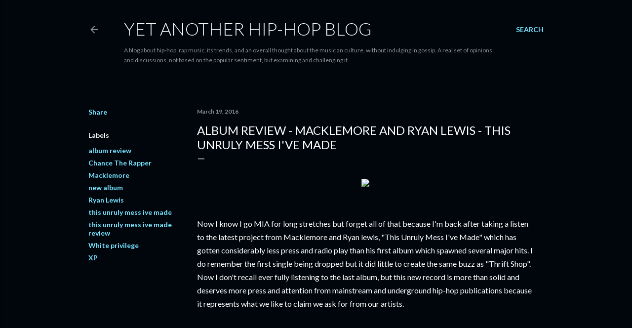

--- FILE ---
content_type: text/html; charset=UTF-8
request_url: http://www.asishiphop.com/2016/03/album-review-maclemore-and-ryan-lewis.html
body_size: 53653
content:
<!DOCTYPE html>
<html dir='ltr' lang='en'>
<head>
<meta content='width=device-width, initial-scale=1' name='viewport'/>
<title>Album Review - Macklemore and Ryan Lewis - This Unruly Mess I&#39;ve Made</title>
<meta content='text/html; charset=UTF-8' http-equiv='Content-Type'/>
<!-- Chrome, Firefox OS and Opera -->
<meta content='#01050c' name='theme-color'/>
<!-- Windows Phone -->
<meta content='#01050c' name='msapplication-navbutton-color'/>
<meta content='blogger' name='generator'/>
<link href='http://www.asishiphop.com/favicon.ico' rel='icon' type='image/x-icon'/>
<link href='http://www.asishiphop.com/2016/03/album-review-maclemore-and-ryan-lewis.html' rel='canonical'/>
<link rel="alternate" type="application/atom+xml" title="Yet Another Hip-Hop Blog - Atom" href="http://www.asishiphop.com/feeds/posts/default" />
<link rel="alternate" type="application/rss+xml" title="Yet Another Hip-Hop Blog - RSS" href="http://www.asishiphop.com/feeds/posts/default?alt=rss" />
<link rel="service.post" type="application/atom+xml" title="Yet Another Hip-Hop Blog - Atom" href="https://www.blogger.com/feeds/3318973217658953809/posts/default" />

<link rel="alternate" type="application/atom+xml" title="Yet Another Hip-Hop Blog - Atom" href="http://www.asishiphop.com/feeds/2061059875636729614/comments/default" />
<!--Can't find substitution for tag [blog.ieCssRetrofitLinks]-->
<link href='http://rapdose.com/wp-content/uploads/2016/01/macklemore-ryan-lewis-this-unruly-mess-ive-made-678x678.jpg' rel='image_src'/>
<meta content='http://www.asishiphop.com/2016/03/album-review-maclemore-and-ryan-lewis.html' property='og:url'/>
<meta content='Album Review - Macklemore and Ryan Lewis - This Unruly Mess I&#39;ve Made' property='og:title'/>
<meta content='     Now I know I go MIA for long stretches but forget all of that because I&#39;m back after taking a listen to the latest project from Macklem...' property='og:description'/>
<meta content='https://lh3.googleusercontent.com/blogger_img_proxy/AEn0k_tdDDbDkfxmXA4KqU6nMk4nzxMDFANhBgn0k0jsgbgC1lw6Vf8BisCPn-dU2WHwzS_Th7u00uhc-4FgG2AGFpennTnhpmOHb4raDve-a4NwCeJII4BFhuUdZ8mE-dqCHM_whrwi0grtkQscBeUXca8_YZIhy8WjLIrkjAzQX9sh0873JEsQ5bJb8rMUjA=w1200-h630-p-k-no-nu' property='og:image'/>
<style type='text/css'>@font-face{font-family:'Lato';font-style:normal;font-weight:300;font-display:swap;src:url(//fonts.gstatic.com/s/lato/v25/S6u9w4BMUTPHh7USSwaPGQ3q5d0N7w.woff2)format('woff2');unicode-range:U+0100-02BA,U+02BD-02C5,U+02C7-02CC,U+02CE-02D7,U+02DD-02FF,U+0304,U+0308,U+0329,U+1D00-1DBF,U+1E00-1E9F,U+1EF2-1EFF,U+2020,U+20A0-20AB,U+20AD-20C0,U+2113,U+2C60-2C7F,U+A720-A7FF;}@font-face{font-family:'Lato';font-style:normal;font-weight:300;font-display:swap;src:url(//fonts.gstatic.com/s/lato/v25/S6u9w4BMUTPHh7USSwiPGQ3q5d0.woff2)format('woff2');unicode-range:U+0000-00FF,U+0131,U+0152-0153,U+02BB-02BC,U+02C6,U+02DA,U+02DC,U+0304,U+0308,U+0329,U+2000-206F,U+20AC,U+2122,U+2191,U+2193,U+2212,U+2215,U+FEFF,U+FFFD;}@font-face{font-family:'Lato';font-style:normal;font-weight:400;font-display:swap;src:url(//fonts.gstatic.com/s/lato/v25/S6uyw4BMUTPHjxAwXiWtFCfQ7A.woff2)format('woff2');unicode-range:U+0100-02BA,U+02BD-02C5,U+02C7-02CC,U+02CE-02D7,U+02DD-02FF,U+0304,U+0308,U+0329,U+1D00-1DBF,U+1E00-1E9F,U+1EF2-1EFF,U+2020,U+20A0-20AB,U+20AD-20C0,U+2113,U+2C60-2C7F,U+A720-A7FF;}@font-face{font-family:'Lato';font-style:normal;font-weight:400;font-display:swap;src:url(//fonts.gstatic.com/s/lato/v25/S6uyw4BMUTPHjx4wXiWtFCc.woff2)format('woff2');unicode-range:U+0000-00FF,U+0131,U+0152-0153,U+02BB-02BC,U+02C6,U+02DA,U+02DC,U+0304,U+0308,U+0329,U+2000-206F,U+20AC,U+2122,U+2191,U+2193,U+2212,U+2215,U+FEFF,U+FFFD;}@font-face{font-family:'Lato';font-style:normal;font-weight:700;font-display:swap;src:url(//fonts.gstatic.com/s/lato/v25/S6u9w4BMUTPHh6UVSwaPGQ3q5d0N7w.woff2)format('woff2');unicode-range:U+0100-02BA,U+02BD-02C5,U+02C7-02CC,U+02CE-02D7,U+02DD-02FF,U+0304,U+0308,U+0329,U+1D00-1DBF,U+1E00-1E9F,U+1EF2-1EFF,U+2020,U+20A0-20AB,U+20AD-20C0,U+2113,U+2C60-2C7F,U+A720-A7FF;}@font-face{font-family:'Lato';font-style:normal;font-weight:700;font-display:swap;src:url(//fonts.gstatic.com/s/lato/v25/S6u9w4BMUTPHh6UVSwiPGQ3q5d0.woff2)format('woff2');unicode-range:U+0000-00FF,U+0131,U+0152-0153,U+02BB-02BC,U+02C6,U+02DA,U+02DC,U+0304,U+0308,U+0329,U+2000-206F,U+20AC,U+2122,U+2191,U+2193,U+2212,U+2215,U+FEFF,U+FFFD;}</style>
<style id='page-skin-1' type='text/css'><!--
/*! normalize.css v3.0.1 | MIT License | git.io/normalize */html{font-family:sans-serif;-ms-text-size-adjust:100%;-webkit-text-size-adjust:100%}body{margin:0}article,aside,details,figcaption,figure,footer,header,hgroup,main,nav,section,summary{display:block}audio,canvas,progress,video{display:inline-block;vertical-align:baseline}audio:not([controls]){display:none;height:0}[hidden],template{display:none}a{background:transparent}a:active,a:hover{outline:0}abbr[title]{border-bottom:1px dotted}b,strong{font-weight:bold}dfn{font-style:italic}h1{font-size:2em;margin:.67em 0}mark{background:#ff0;color:#000}small{font-size:80%}sub,sup{font-size:75%;line-height:0;position:relative;vertical-align:baseline}sup{top:-0.5em}sub{bottom:-0.25em}img{border:0}svg:not(:root){overflow:hidden}figure{margin:1em 40px}hr{-moz-box-sizing:content-box;box-sizing:content-box;height:0}pre{overflow:auto}code,kbd,pre,samp{font-family:monospace,monospace;font-size:1em}button,input,optgroup,select,textarea{color:inherit;font:inherit;margin:0}button{overflow:visible}button,select{text-transform:none}button,html input[type="button"],input[type="reset"],input[type="submit"]{-webkit-appearance:button;cursor:pointer}button[disabled],html input[disabled]{cursor:default}button::-moz-focus-inner,input::-moz-focus-inner{border:0;padding:0}input{line-height:normal}input[type="checkbox"],input[type="radio"]{box-sizing:border-box;padding:0}input[type="number"]::-webkit-inner-spin-button,input[type="number"]::-webkit-outer-spin-button{height:auto}input[type="search"]{-webkit-appearance:textfield;-moz-box-sizing:content-box;-webkit-box-sizing:content-box;box-sizing:content-box}input[type="search"]::-webkit-search-cancel-button,input[type="search"]::-webkit-search-decoration{-webkit-appearance:none}fieldset{border:1px solid #c0c0c0;margin:0 2px;padding:.35em .625em .75em}legend{border:0;padding:0}textarea{overflow:auto}optgroup{font-weight:bold}table{border-collapse:collapse;border-spacing:0}td,th{padding:0}
/*!************************************************
* Blogger Template Style
* Name: Soho
**************************************************/
body{
overflow-wrap:break-word;
word-break:break-word;
word-wrap:break-word
}
.hidden{
display:none
}
.invisible{
visibility:hidden
}
.container::after,.float-container::after{
clear:both;
content:"";
display:table
}
.clearboth{
clear:both
}
#comments .comment .comment-actions,.subscribe-popup .FollowByEmail .follow-by-email-submit{
background:0 0;
border:0;
box-shadow:none;
color:#77e4ff;
cursor:pointer;
font-size:14px;
font-weight:700;
outline:0;
text-decoration:none;
text-transform:uppercase;
width:auto
}
.dim-overlay{
background-color:rgba(0,0,0,.54);
height:100vh;
left:0;
position:fixed;
top:0;
width:100%
}
#sharing-dim-overlay{
background-color:transparent
}
input::-ms-clear{
display:none
}
.blogger-logo,.svg-icon-24.blogger-logo{
fill:#ff9800;
opacity:1
}
.loading-spinner-large{
-webkit-animation:mspin-rotate 1.568s infinite linear;
animation:mspin-rotate 1.568s infinite linear;
height:48px;
overflow:hidden;
position:absolute;
width:48px;
z-index:200
}
.loading-spinner-large>div{
-webkit-animation:mspin-revrot 5332ms infinite steps(4);
animation:mspin-revrot 5332ms infinite steps(4)
}
.loading-spinner-large>div>div{
-webkit-animation:mspin-singlecolor-large-film 1333ms infinite steps(81);
animation:mspin-singlecolor-large-film 1333ms infinite steps(81);
background-size:100%;
height:48px;
width:3888px
}
.mspin-black-large>div>div,.mspin-grey_54-large>div>div{
background-image:url(https://www.blogblog.com/indie/mspin_black_large.svg)
}
.mspin-white-large>div>div{
background-image:url(https://www.blogblog.com/indie/mspin_white_large.svg)
}
.mspin-grey_54-large{
opacity:.54
}
@-webkit-keyframes mspin-singlecolor-large-film{
from{
-webkit-transform:translateX(0);
transform:translateX(0)
}
to{
-webkit-transform:translateX(-3888px);
transform:translateX(-3888px)
}
}
@keyframes mspin-singlecolor-large-film{
from{
-webkit-transform:translateX(0);
transform:translateX(0)
}
to{
-webkit-transform:translateX(-3888px);
transform:translateX(-3888px)
}
}
@-webkit-keyframes mspin-rotate{
from{
-webkit-transform:rotate(0);
transform:rotate(0)
}
to{
-webkit-transform:rotate(360deg);
transform:rotate(360deg)
}
}
@keyframes mspin-rotate{
from{
-webkit-transform:rotate(0);
transform:rotate(0)
}
to{
-webkit-transform:rotate(360deg);
transform:rotate(360deg)
}
}
@-webkit-keyframes mspin-revrot{
from{
-webkit-transform:rotate(0);
transform:rotate(0)
}
to{
-webkit-transform:rotate(-360deg);
transform:rotate(-360deg)
}
}
@keyframes mspin-revrot{
from{
-webkit-transform:rotate(0);
transform:rotate(0)
}
to{
-webkit-transform:rotate(-360deg);
transform:rotate(-360deg)
}
}
.skip-navigation{
background-color:#fff;
box-sizing:border-box;
color:#000;
display:block;
height:0;
left:0;
line-height:50px;
overflow:hidden;
padding-top:0;
position:fixed;
text-align:center;
top:0;
-webkit-transition:box-shadow .3s,height .3s,padding-top .3s;
transition:box-shadow .3s,height .3s,padding-top .3s;
width:100%;
z-index:900
}
.skip-navigation:focus{
box-shadow:0 4px 5px 0 rgba(0,0,0,.14),0 1px 10px 0 rgba(0,0,0,.12),0 2px 4px -1px rgba(0,0,0,.2);
height:50px
}
#main{
outline:0
}
.main-heading{
position:absolute;
clip:rect(1px,1px,1px,1px);
padding:0;
border:0;
height:1px;
width:1px;
overflow:hidden
}
.Attribution{
margin-top:1em;
text-align:center
}
.Attribution .blogger img,.Attribution .blogger svg{
vertical-align:bottom
}
.Attribution .blogger img{
margin-right:.5em
}
.Attribution div{
line-height:24px;
margin-top:.5em
}
.Attribution .copyright,.Attribution .image-attribution{
font-size:.7em;
margin-top:1.5em
}
.BLOG_mobile_video_class{
display:none
}
.bg-photo{
background-attachment:scroll!important
}
body .CSS_LIGHTBOX{
z-index:900
}
.extendable .show-less,.extendable .show-more{
border-color:#77e4ff;
color:#77e4ff;
margin-top:8px
}
.extendable .show-less.hidden,.extendable .show-more.hidden{
display:none
}
.inline-ad{
display:none;
max-width:100%;
overflow:hidden
}
.adsbygoogle{
display:block
}
#cookieChoiceInfo{
bottom:0;
top:auto
}
iframe.b-hbp-video{
border:0
}
.post-body img{
max-width:100%
}
.post-body iframe{
max-width:100%
}
.post-body a[imageanchor="1"]{
display:inline-block
}
.byline{
margin-right:1em
}
.byline:last-child{
margin-right:0
}
.link-copied-dialog{
max-width:520px;
outline:0
}
.link-copied-dialog .modal-dialog-buttons{
margin-top:8px
}
.link-copied-dialog .goog-buttonset-default{
background:0 0;
border:0
}
.link-copied-dialog .goog-buttonset-default:focus{
outline:0
}
.paging-control-container{
margin-bottom:16px
}
.paging-control-container .paging-control{
display:inline-block
}
.paging-control-container .comment-range-text::after,.paging-control-container .paging-control{
color:#77e4ff
}
.paging-control-container .comment-range-text,.paging-control-container .paging-control{
margin-right:8px
}
.paging-control-container .comment-range-text::after,.paging-control-container .paging-control::after{
content:"\b7";
cursor:default;
padding-left:8px;
pointer-events:none
}
.paging-control-container .comment-range-text:last-child::after,.paging-control-container .paging-control:last-child::after{
content:none
}
.byline.reactions iframe{
height:20px
}
.b-notification{
color:#000;
background-color:#fff;
border-bottom:solid 1px #000;
box-sizing:border-box;
padding:16px 32px;
text-align:center
}
.b-notification.visible{
-webkit-transition:margin-top .3s cubic-bezier(.4,0,.2,1);
transition:margin-top .3s cubic-bezier(.4,0,.2,1)
}
.b-notification.invisible{
position:absolute
}
.b-notification-close{
position:absolute;
right:8px;
top:8px
}
.no-posts-message{
line-height:40px;
text-align:center
}
@media screen and (max-width:1162px){
body.item-view .post-body a[imageanchor="1"][style*="float: left;"],body.item-view .post-body a[imageanchor="1"][style*="float: right;"]{
float:none!important;
clear:none!important
}
body.item-view .post-body a[imageanchor="1"] img{
display:block;
height:auto;
margin:0 auto
}
body.item-view .post-body>.separator:first-child>a[imageanchor="1"]:first-child{
margin-top:20px
}
.post-body a[imageanchor]{
display:block
}
body.item-view .post-body a[imageanchor="1"]{
margin-left:0!important;
margin-right:0!important
}
body.item-view .post-body a[imageanchor="1"]+a[imageanchor="1"]{
margin-top:16px
}
}
.item-control{
display:none
}
#comments{
border-top:1px dashed rgba(0,0,0,.54);
margin-top:20px;
padding:20px
}
#comments .comment-thread ol{
margin:0;
padding-left:0;
padding-left:0
}
#comments .comment .comment-replybox-single,#comments .comment-thread .comment-replies{
margin-left:60px
}
#comments .comment-thread .thread-count{
display:none
}
#comments .comment{
list-style-type:none;
padding:0 0 30px;
position:relative
}
#comments .comment .comment{
padding-bottom:8px
}
.comment .avatar-image-container{
position:absolute
}
.comment .avatar-image-container img{
border-radius:50%
}
.avatar-image-container svg,.comment .avatar-image-container .avatar-icon{
border-radius:50%;
border:solid 1px #ffffff;
box-sizing:border-box;
fill:#ffffff;
height:35px;
margin:0;
padding:7px;
width:35px
}
.comment .comment-block{
margin-top:10px;
margin-left:60px;
padding-bottom:0
}
#comments .comment-author-header-wrapper{
margin-left:40px
}
#comments .comment .thread-expanded .comment-block{
padding-bottom:20px
}
#comments .comment .comment-header .user,#comments .comment .comment-header .user a{
color:#ffffff;
font-style:normal;
font-weight:700
}
#comments .comment .comment-actions{
bottom:0;
margin-bottom:15px;
position:absolute
}
#comments .comment .comment-actions>*{
margin-right:8px
}
#comments .comment .comment-header .datetime{
bottom:0;
color:rgba(255, 255, 255, 0.54);
display:inline-block;
font-size:13px;
font-style:italic;
margin-left:8px
}
#comments .comment .comment-footer .comment-timestamp a,#comments .comment .comment-header .datetime a{
color:rgba(255, 255, 255, 0.54)
}
#comments .comment .comment-content,.comment .comment-body{
margin-top:12px;
word-break:break-word
}
.comment-body{
margin-bottom:12px
}
#comments.embed[data-num-comments="0"]{
border:0;
margin-top:0;
padding-top:0
}
#comments.embed[data-num-comments="0"] #comment-post-message,#comments.embed[data-num-comments="0"] div.comment-form>p,#comments.embed[data-num-comments="0"] p.comment-footer{
display:none
}
#comment-editor-src{
display:none
}
.comments .comments-content .loadmore.loaded{
max-height:0;
opacity:0;
overflow:hidden
}
.extendable .remaining-items{
height:0;
overflow:hidden;
-webkit-transition:height .3s cubic-bezier(.4,0,.2,1);
transition:height .3s cubic-bezier(.4,0,.2,1)
}
.extendable .remaining-items.expanded{
height:auto
}
.svg-icon-24,.svg-icon-24-button{
cursor:pointer;
height:24px;
width:24px;
min-width:24px
}
.touch-icon{
margin:-12px;
padding:12px
}
.touch-icon:active,.touch-icon:focus{
background-color:rgba(153,153,153,.4);
border-radius:50%
}
svg:not(:root).touch-icon{
overflow:visible
}
html[dir=rtl] .rtl-reversible-icon{
-webkit-transform:scaleX(-1);
-ms-transform:scaleX(-1);
transform:scaleX(-1)
}
.svg-icon-24-button,.touch-icon-button{
background:0 0;
border:0;
margin:0;
outline:0;
padding:0
}
.touch-icon-button .touch-icon:active,.touch-icon-button .touch-icon:focus{
background-color:transparent
}
.touch-icon-button:active .touch-icon,.touch-icon-button:focus .touch-icon{
background-color:rgba(153,153,153,.4);
border-radius:50%
}
.Profile .default-avatar-wrapper .avatar-icon{
border-radius:50%;
border:solid 1px #ffffff;
box-sizing:border-box;
fill:#ffffff;
margin:0
}
.Profile .individual .default-avatar-wrapper .avatar-icon{
padding:25px
}
.Profile .individual .avatar-icon,.Profile .individual .profile-img{
height:120px;
width:120px
}
.Profile .team .default-avatar-wrapper .avatar-icon{
padding:8px
}
.Profile .team .avatar-icon,.Profile .team .default-avatar-wrapper,.Profile .team .profile-img{
height:40px;
width:40px
}
.snippet-container{
margin:0;
position:relative;
overflow:hidden
}
.snippet-fade{
bottom:0;
box-sizing:border-box;
position:absolute;
width:96px
}
.snippet-fade{
right:0
}
.snippet-fade:after{
content:"\2026"
}
.snippet-fade:after{
float:right
}
.centered-top-container.sticky{
left:0;
position:fixed;
right:0;
top:0;
width:auto;
z-index:50;
-webkit-transition-property:opacity,-webkit-transform;
transition-property:opacity,-webkit-transform;
transition-property:transform,opacity;
transition-property:transform,opacity,-webkit-transform;
-webkit-transition-duration:.2s;
transition-duration:.2s;
-webkit-transition-timing-function:cubic-bezier(.4,0,.2,1);
transition-timing-function:cubic-bezier(.4,0,.2,1)
}
.centered-top-placeholder{
display:none
}
.collapsed-header .centered-top-placeholder{
display:block
}
.centered-top-container .Header .replaced h1,.centered-top-placeholder .Header .replaced h1{
display:none
}
.centered-top-container.sticky .Header .replaced h1{
display:block
}
.centered-top-container.sticky .Header .header-widget{
background:0 0
}
.centered-top-container.sticky .Header .header-image-wrapper{
display:none
}
.centered-top-container img,.centered-top-placeholder img{
max-width:100%
}
.collapsible{
-webkit-transition:height .3s cubic-bezier(.4,0,.2,1);
transition:height .3s cubic-bezier(.4,0,.2,1)
}
.collapsible,.collapsible>summary{
display:block;
overflow:hidden
}
.collapsible>:not(summary){
display:none
}
.collapsible[open]>:not(summary){
display:block
}
.collapsible:focus,.collapsible>summary:focus{
outline:0
}
.collapsible>summary{
cursor:pointer;
display:block;
padding:0
}
.collapsible:focus>summary,.collapsible>summary:focus{
background-color:transparent
}
.collapsible>summary::-webkit-details-marker{
display:none
}
.collapsible-title{
-webkit-box-align:center;
-webkit-align-items:center;
-ms-flex-align:center;
align-items:center;
display:-webkit-box;
display:-webkit-flex;
display:-ms-flexbox;
display:flex
}
.collapsible-title .title{
-webkit-box-flex:1;
-webkit-flex:1 1 auto;
-ms-flex:1 1 auto;
flex:1 1 auto;
-webkit-box-ordinal-group:1;
-webkit-order:0;
-ms-flex-order:0;
order:0;
overflow:hidden;
text-overflow:ellipsis;
white-space:nowrap
}
.collapsible-title .chevron-down,.collapsible[open] .collapsible-title .chevron-up{
display:block
}
.collapsible-title .chevron-up,.collapsible[open] .collapsible-title .chevron-down{
display:none
}
.flat-button{
cursor:pointer;
display:inline-block;
font-weight:700;
text-transform:uppercase;
border-radius:2px;
padding:8px;
margin:-8px
}
.flat-icon-button{
background:0 0;
border:0;
margin:0;
outline:0;
padding:0;
margin:-12px;
padding:12px;
cursor:pointer;
box-sizing:content-box;
display:inline-block;
line-height:0
}
.flat-icon-button,.flat-icon-button .splash-wrapper{
border-radius:50%
}
.flat-icon-button .splash.animate{
-webkit-animation-duration:.3s;
animation-duration:.3s
}
.overflowable-container{
max-height:28px;
overflow:hidden;
position:relative
}
.overflow-button{
cursor:pointer
}
#overflowable-dim-overlay{
background:0 0
}
.overflow-popup{
box-shadow:0 2px 2px 0 rgba(0,0,0,.14),0 3px 1px -2px rgba(0,0,0,.2),0 1px 5px 0 rgba(0,0,0,.12);
background-color:#01050c;
left:0;
max-width:calc(100% - 32px);
position:absolute;
top:0;
visibility:hidden;
z-index:101
}
.overflow-popup ul{
list-style:none
}
.overflow-popup .tabs li,.overflow-popup li{
display:block;
height:auto
}
.overflow-popup .tabs li{
padding-left:0;
padding-right:0
}
.overflow-button.hidden,.overflow-popup .tabs li.hidden,.overflow-popup li.hidden{
display:none
}
.search{
display:-webkit-box;
display:-webkit-flex;
display:-ms-flexbox;
display:flex;
line-height:24px;
width:24px
}
.search.focused{
width:100%
}
.search.focused .section{
width:100%
}
.search form{
z-index:101
}
.search h3{
display:none
}
.search form{
display:-webkit-box;
display:-webkit-flex;
display:-ms-flexbox;
display:flex;
-webkit-box-flex:1;
-webkit-flex:1 0 0;
-ms-flex:1 0 0px;
flex:1 0 0;
border-bottom:solid 1px transparent;
padding-bottom:8px
}
.search form>*{
display:none
}
.search.focused form>*{
display:block
}
.search .search-input label{
display:none
}
.centered-top-placeholder.cloned .search form{
z-index:30
}
.search.focused form{
border-color:rgba(255, 255, 255, 0.54);
position:relative;
width:auto
}
.collapsed-header .centered-top-container .search.focused form{
border-bottom-color:transparent
}
.search-expand{
-webkit-box-flex:0;
-webkit-flex:0 0 auto;
-ms-flex:0 0 auto;
flex:0 0 auto
}
.search-expand-text{
display:none
}
.search-close{
display:inline;
vertical-align:middle
}
.search-input{
-webkit-box-flex:1;
-webkit-flex:1 0 1px;
-ms-flex:1 0 1px;
flex:1 0 1px
}
.search-input input{
background:0 0;
border:0;
box-sizing:border-box;
color:rgba(255, 255, 255, 0.54);
display:inline-block;
outline:0;
width:calc(100% - 48px)
}
.search-input input.no-cursor{
color:transparent;
text-shadow:0 0 0 rgba(255, 255, 255, 0.54)
}
.collapsed-header .centered-top-container .search-action,.collapsed-header .centered-top-container .search-input input{
color:rgba(255, 255, 255, 0.54)
}
.collapsed-header .centered-top-container .search-input input.no-cursor{
color:transparent;
text-shadow:0 0 0 rgba(255, 255, 255, 0.54)
}
.collapsed-header .centered-top-container .search-input input.no-cursor:focus,.search-input input.no-cursor:focus{
outline:0
}
.search-focused>*{
visibility:hidden
}
.search-focused .search,.search-focused .search-icon{
visibility:visible
}
.search.focused .search-action{
display:block
}
.search.focused .search-action:disabled{
opacity:.3
}
.widget.Sharing .sharing-button{
display:none
}
.widget.Sharing .sharing-buttons li{
padding:0
}
.widget.Sharing .sharing-buttons li span{
display:none
}
.post-share-buttons{
position:relative
}
.centered-bottom .share-buttons .svg-icon-24,.share-buttons .svg-icon-24{
fill:#ffffff
}
.sharing-open.touch-icon-button:active .touch-icon,.sharing-open.touch-icon-button:focus .touch-icon{
background-color:transparent
}
.share-buttons{
background-color:#01050c;
border-radius:2px;
box-shadow:0 2px 2px 0 rgba(0,0,0,.14),0 3px 1px -2px rgba(0,0,0,.2),0 1px 5px 0 rgba(0,0,0,.12);
color:#ffffff;
list-style:none;
margin:0;
padding:8px 0;
position:absolute;
top:-11px;
min-width:200px;
z-index:101
}
.share-buttons.hidden{
display:none
}
.sharing-button{
background:0 0;
border:0;
margin:0;
outline:0;
padding:0;
cursor:pointer
}
.share-buttons li{
margin:0;
height:48px
}
.share-buttons li:last-child{
margin-bottom:0
}
.share-buttons li .sharing-platform-button{
box-sizing:border-box;
cursor:pointer;
display:block;
height:100%;
margin-bottom:0;
padding:0 16px;
position:relative;
width:100%
}
.share-buttons li .sharing-platform-button:focus,.share-buttons li .sharing-platform-button:hover{
background-color:rgba(128,128,128,.1);
outline:0
}
.share-buttons li svg[class*=" sharing-"],.share-buttons li svg[class^=sharing-]{
position:absolute;
top:10px
}
.share-buttons li span.sharing-platform-button{
position:relative;
top:0
}
.share-buttons li .platform-sharing-text{
display:block;
font-size:16px;
line-height:48px;
white-space:nowrap
}
.share-buttons li .platform-sharing-text{
margin-left:56px
}
.sidebar-container{
background-color:#f7f7f7;
max-width:284px;
overflow-y:auto;
-webkit-transition-property:-webkit-transform;
transition-property:-webkit-transform;
transition-property:transform;
transition-property:transform,-webkit-transform;
-webkit-transition-duration:.3s;
transition-duration:.3s;
-webkit-transition-timing-function:cubic-bezier(0,0,.2,1);
transition-timing-function:cubic-bezier(0,0,.2,1);
width:284px;
z-index:101;
-webkit-overflow-scrolling:touch
}
.sidebar-container .navigation{
line-height:0;
padding:16px
}
.sidebar-container .sidebar-back{
cursor:pointer
}
.sidebar-container .widget{
background:0 0;
margin:0 16px;
padding:16px 0
}
.sidebar-container .widget .title{
color:rgba(255, 255, 255, 0.54);
margin:0
}
.sidebar-container .widget ul{
list-style:none;
margin:0;
padding:0
}
.sidebar-container .widget ul ul{
margin-left:1em
}
.sidebar-container .widget li{
font-size:16px;
line-height:normal
}
.sidebar-container .widget+.widget{
border-top:1px dashed rgba(255, 255, 255, 0.54)
}
.BlogArchive li{
margin:16px 0
}
.BlogArchive li:last-child{
margin-bottom:0
}
.Label li a{
display:inline-block
}
.BlogArchive .post-count,.Label .label-count{
float:right;
margin-left:.25em
}
.BlogArchive .post-count::before,.Label .label-count::before{
content:"("
}
.BlogArchive .post-count::after,.Label .label-count::after{
content:")"
}
.widget.Translate .skiptranslate>div{
display:block!important
}
.widget.Profile .profile-link{
display:-webkit-box;
display:-webkit-flex;
display:-ms-flexbox;
display:flex
}
.widget.Profile .team-member .default-avatar-wrapper,.widget.Profile .team-member .profile-img{
-webkit-box-flex:0;
-webkit-flex:0 0 auto;
-ms-flex:0 0 auto;
flex:0 0 auto;
margin-right:1em
}
.widget.Profile .individual .profile-link{
-webkit-box-orient:vertical;
-webkit-box-direction:normal;
-webkit-flex-direction:column;
-ms-flex-direction:column;
flex-direction:column
}
.widget.Profile .team .profile-link .profile-name{
-webkit-align-self:center;
-ms-flex-item-align:center;
align-self:center;
display:block;
-webkit-box-flex:1;
-webkit-flex:1 1 auto;
-ms-flex:1 1 auto;
flex:1 1 auto
}
.dim-overlay{
background-color:rgba(0,0,0,.54);
z-index:100
}
body.sidebar-visible{
overflow-y:hidden
}
@media screen and (max-width:1439px){
.sidebar-container{
bottom:0;
position:fixed;
top:0;
left:0;
right:auto
}
.sidebar-container.sidebar-invisible{
-webkit-transition-timing-function:cubic-bezier(.4,0,.6,1);
transition-timing-function:cubic-bezier(.4,0,.6,1)
}
html[dir=ltr] .sidebar-container.sidebar-invisible{
-webkit-transform:translateX(-284px);
-ms-transform:translateX(-284px);
transform:translateX(-284px)
}
html[dir=rtl] .sidebar-container.sidebar-invisible{
-webkit-transform:translateX(284px);
-ms-transform:translateX(284px);
transform:translateX(284px)
}
}
@media screen and (min-width:1440px){
.sidebar-container{
position:absolute;
top:0;
left:0;
right:auto
}
.sidebar-container .navigation{
display:none
}
}
.dialog{
box-shadow:0 2px 2px 0 rgba(0,0,0,.14),0 3px 1px -2px rgba(0,0,0,.2),0 1px 5px 0 rgba(0,0,0,.12);
background:#01050c;
box-sizing:border-box;
color:#ffffff;
padding:30px;
position:fixed;
text-align:center;
width:calc(100% - 24px);
z-index:101
}
.dialog input[type=email],.dialog input[type=text]{
background-color:transparent;
border:0;
border-bottom:solid 1px rgba(255,255,255,.12);
color:#ffffff;
display:block;
font-family:Lato, sans-serif;
font-size:16px;
line-height:24px;
margin:auto;
padding-bottom:7px;
outline:0;
text-align:center;
width:100%
}
.dialog input[type=email]::-webkit-input-placeholder,.dialog input[type=text]::-webkit-input-placeholder{
color:#ffffff
}
.dialog input[type=email]::-moz-placeholder,.dialog input[type=text]::-moz-placeholder{
color:#ffffff
}
.dialog input[type=email]:-ms-input-placeholder,.dialog input[type=text]:-ms-input-placeholder{
color:#ffffff
}
.dialog input[type=email]::-ms-input-placeholder,.dialog input[type=text]::-ms-input-placeholder{
color:#ffffff
}
.dialog input[type=email]::placeholder,.dialog input[type=text]::placeholder{
color:#ffffff
}
.dialog input[type=email]:focus,.dialog input[type=text]:focus{
border-bottom:solid 2px #77e4ff;
padding-bottom:6px
}
.dialog input.no-cursor{
color:transparent;
text-shadow:0 0 0 #ffffff
}
.dialog input.no-cursor:focus{
outline:0
}
.dialog input.no-cursor:focus{
outline:0
}
.dialog input[type=submit]{
font-family:Lato, sans-serif
}
.dialog .goog-buttonset-default{
color:#77e4ff
}
.subscribe-popup{
max-width:364px
}
.subscribe-popup h3{
color:#ffffff;
font-size:1.8em;
margin-top:0
}
.subscribe-popup .FollowByEmail h3{
display:none
}
.subscribe-popup .FollowByEmail .follow-by-email-submit{
color:#77e4ff;
display:inline-block;
margin:0 auto;
margin-top:24px;
width:auto;
white-space:normal
}
.subscribe-popup .FollowByEmail .follow-by-email-submit:disabled{
cursor:default;
opacity:.3
}
@media (max-width:800px){
.blog-name div.widget.Subscribe{
margin-bottom:16px
}
body.item-view .blog-name div.widget.Subscribe{
margin:8px auto 16px auto;
width:100%
}
}
body#layout .bg-photo,body#layout .bg-photo-overlay{
display:none
}
body#layout .page_body{
padding:0;
position:relative;
top:0
}
body#layout .page{
display:inline-block;
left:inherit;
position:relative;
vertical-align:top;
width:540px
}
body#layout .centered{
max-width:954px
}
body#layout .navigation{
display:none
}
body#layout .sidebar-container{
display:inline-block;
width:40%
}
body#layout .hamburger-menu,body#layout .search{
display:none
}
body{
background-color:#01050c;
color:#ffffff;
font:normal 400 20px Lato, sans-serif;
height:100%;
margin:0;
min-height:100vh
}
h1,h2,h3,h4,h5,h6{
font-weight:400
}
a{
color:#77e4ff;
text-decoration:none
}
.dim-overlay{
z-index:100
}
body.sidebar-visible .page_body{
overflow-y:scroll
}
.widget .title{
color:rgba(255, 255, 255, 0.54);
font:normal 700 12px Lato, sans-serif
}
.extendable .show-less,.extendable .show-more{
color:#77e4ff;
font:normal 700 12px Lato, sans-serif;
margin:12px -8px 0 -8px;
text-transform:uppercase
}
.footer .widget,.main .widget{
margin:50px 0
}
.main .widget .title{
text-transform:uppercase
}
.inline-ad{
display:block;
margin-top:50px
}
.adsbygoogle{
text-align:center
}
.page_body{
display:-webkit-box;
display:-webkit-flex;
display:-ms-flexbox;
display:flex;
-webkit-box-orient:vertical;
-webkit-box-direction:normal;
-webkit-flex-direction:column;
-ms-flex-direction:column;
flex-direction:column;
min-height:100vh;
position:relative;
z-index:20
}
.page_body>*{
-webkit-box-flex:0;
-webkit-flex:0 0 auto;
-ms-flex:0 0 auto;
flex:0 0 auto
}
.page_body>#footer{
margin-top:auto
}
.centered-bottom,.centered-top{
margin:0 32px;
max-width:100%
}
.centered-top{
padding-bottom:12px;
padding-top:12px
}
.sticky .centered-top{
padding-bottom:0;
padding-top:0
}
.centered-top-container,.centered-top-placeholder{
background:#01050c
}
.centered-top{
display:-webkit-box;
display:-webkit-flex;
display:-ms-flexbox;
display:flex;
-webkit-flex-wrap:wrap;
-ms-flex-wrap:wrap;
flex-wrap:wrap;
-webkit-box-pack:justify;
-webkit-justify-content:space-between;
-ms-flex-pack:justify;
justify-content:space-between;
position:relative
}
.sticky .centered-top{
-webkit-flex-wrap:nowrap;
-ms-flex-wrap:nowrap;
flex-wrap:nowrap
}
.centered-top-container .svg-icon-24,.centered-top-placeholder .svg-icon-24{
fill:rgba(255, 255, 255, 0.54)
}
.back-button-container,.hamburger-menu-container{
-webkit-box-flex:0;
-webkit-flex:0 0 auto;
-ms-flex:0 0 auto;
flex:0 0 auto;
height:48px;
-webkit-box-ordinal-group:2;
-webkit-order:1;
-ms-flex-order:1;
order:1
}
.sticky .back-button-container,.sticky .hamburger-menu-container{
-webkit-box-ordinal-group:2;
-webkit-order:1;
-ms-flex-order:1;
order:1
}
.back-button,.hamburger-menu,.search-expand-icon{
cursor:pointer;
margin-top:0
}
.search{
-webkit-box-align:start;
-webkit-align-items:flex-start;
-ms-flex-align:start;
align-items:flex-start;
-webkit-box-flex:0;
-webkit-flex:0 0 auto;
-ms-flex:0 0 auto;
flex:0 0 auto;
height:48px;
margin-left:24px;
-webkit-box-ordinal-group:4;
-webkit-order:3;
-ms-flex-order:3;
order:3
}
.search,.search.focused{
width:auto
}
.search.focused{
position:static
}
.sticky .search{
display:none;
-webkit-box-ordinal-group:5;
-webkit-order:4;
-ms-flex-order:4;
order:4
}
.search .section{
right:0;
margin-top:12px;
position:absolute;
top:12px;
width:0
}
.sticky .search .section{
top:0
}
.search-expand{
background:0 0;
border:0;
margin:0;
outline:0;
padding:0;
color:#77e4ff;
cursor:pointer;
-webkit-box-flex:0;
-webkit-flex:0 0 auto;
-ms-flex:0 0 auto;
flex:0 0 auto;
font:normal 700 12px Lato, sans-serif;
text-transform:uppercase;
word-break:normal
}
.search.focused .search-expand{
visibility:hidden
}
.search .dim-overlay{
background:0 0
}
.search.focused .section{
max-width:400px
}
.search.focused form{
border-color:rgba(255, 255, 255, 0.54);
height:24px
}
.search.focused .search-input{
display:-webkit-box;
display:-webkit-flex;
display:-ms-flexbox;
display:flex;
-webkit-box-flex:1;
-webkit-flex:1 1 auto;
-ms-flex:1 1 auto;
flex:1 1 auto
}
.search-input input{
-webkit-box-flex:1;
-webkit-flex:1 1 auto;
-ms-flex:1 1 auto;
flex:1 1 auto;
font:normal 700 16px Lato, sans-serif
}
.search input[type=submit]{
display:none
}
.subscribe-section-container{
-webkit-box-flex:1;
-webkit-flex:1 0 auto;
-ms-flex:1 0 auto;
flex:1 0 auto;
margin-left:24px;
-webkit-box-ordinal-group:3;
-webkit-order:2;
-ms-flex-order:2;
order:2;
text-align:right
}
.sticky .subscribe-section-container{
-webkit-box-flex:0;
-webkit-flex:0 0 auto;
-ms-flex:0 0 auto;
flex:0 0 auto;
-webkit-box-ordinal-group:4;
-webkit-order:3;
-ms-flex-order:3;
order:3
}
.subscribe-button{
background:0 0;
border:0;
margin:0;
outline:0;
padding:0;
color:#77e4ff;
cursor:pointer;
display:inline-block;
font:normal 700 12px Lato, sans-serif;
line-height:48px;
margin:0;
text-transform:uppercase;
word-break:normal
}
.subscribe-popup h3{
color:rgba(255, 255, 255, 0.54);
font:normal 700 12px Lato, sans-serif;
margin-bottom:24px;
text-transform:uppercase
}
.subscribe-popup div.widget.FollowByEmail .follow-by-email-address{
color:#ffffff;
font:normal 700 12px Lato, sans-serif
}
.subscribe-popup div.widget.FollowByEmail .follow-by-email-submit{
color:#77e4ff;
font:normal 700 12px Lato, sans-serif;
margin-top:24px;
text-transform:uppercase
}
.blog-name{
-webkit-box-flex:1;
-webkit-flex:1 1 100%;
-ms-flex:1 1 100%;
flex:1 1 100%;
-webkit-box-ordinal-group:5;
-webkit-order:4;
-ms-flex-order:4;
order:4;
overflow:hidden
}
.sticky .blog-name{
-webkit-box-flex:1;
-webkit-flex:1 1 auto;
-ms-flex:1 1 auto;
flex:1 1 auto;
margin:0 12px;
-webkit-box-ordinal-group:3;
-webkit-order:2;
-ms-flex-order:2;
order:2
}
body.search-view .centered-top.search-focused .blog-name{
display:none
}
.widget.Header h1{
font:normal 300 18px Lato, sans-serif;
margin:0;
text-transform:uppercase
}
.widget.Header h1,.widget.Header h1 a{
color:#ffffff
}
.widget.Header p{
color:rgba(255, 255, 255, 0.54);
font:normal 400 12px Lato, sans-serif;
line-height:1.7
}
.sticky .widget.Header h1{
font-size:16px;
line-height:48px;
overflow:hidden;
overflow-wrap:normal;
text-overflow:ellipsis;
white-space:nowrap;
word-wrap:normal
}
.sticky .widget.Header p{
display:none
}
.sticky{
box-shadow:0 1px 3px rgba(0, 0, 0, 0.1)
}
#page_list_top .widget.PageList{
font:normal 700 14px Lato, sans-serif;
line-height:28px
}
#page_list_top .widget.PageList .title{
display:none
}
#page_list_top .widget.PageList .overflowable-contents{
overflow:hidden
}
#page_list_top .widget.PageList .overflowable-contents ul{
list-style:none;
margin:0;
padding:0
}
#page_list_top .widget.PageList .overflow-popup ul{
list-style:none;
margin:0;
padding:0 20px
}
#page_list_top .widget.PageList .overflowable-contents li{
display:inline-block
}
#page_list_top .widget.PageList .overflowable-contents li.hidden{
display:none
}
#page_list_top .widget.PageList .overflowable-contents li:not(:first-child):before{
color:rgba(255, 255, 255, 0.54);
content:"\b7"
}
#page_list_top .widget.PageList .overflow-button a,#page_list_top .widget.PageList .overflow-popup li a,#page_list_top .widget.PageList .overflowable-contents li a{
color:rgba(255, 255, 255, 0.54);
font:normal 700 14px Lato, sans-serif;
line-height:28px;
text-transform:uppercase
}
#page_list_top .widget.PageList .overflow-popup li.selected a,#page_list_top .widget.PageList .overflowable-contents li.selected a{
color:rgba(255, 255, 255, 0.54);
font:normal 700 14px Lato, sans-serif;
line-height:28px
}
#page_list_top .widget.PageList .overflow-button{
display:inline
}
.sticky #page_list_top{
display:none
}
body.homepage-view .hero-image.has-image{
background:#01050c url(https://themes.googleusercontent.com/image?id=wltVPUckfSK9W7r7g9igwymWBEo331nLn9RtDt0jiRzLWLfYn17ncXNLjzi6gMZd0cE2mcKHh5eh) no-repeat scroll top center /* Credit: Matt Vince (http://www.offset.com/photos/223311) */;;
background-attachment:scroll;
background-color:#01050c;
background-size:cover;
height:62.5vw;
max-height:75vh;
min-height:200px;
width:100%
}
.post-filter-message{
background-color:#77e4ff;
color:rgba(0, 0, 0, 0.54);
display:-webkit-box;
display:-webkit-flex;
display:-ms-flexbox;
display:flex;
-webkit-flex-wrap:wrap;
-ms-flex-wrap:wrap;
flex-wrap:wrap;
font:normal 700 12px Lato, sans-serif;
-webkit-box-pack:justify;
-webkit-justify-content:space-between;
-ms-flex-pack:justify;
justify-content:space-between;
margin-top:50px;
padding:18px
}
.post-filter-message .message-container{
-webkit-box-flex:1;
-webkit-flex:1 1 auto;
-ms-flex:1 1 auto;
flex:1 1 auto;
min-width:0
}
.post-filter-message .home-link-container{
-webkit-box-flex:0;
-webkit-flex:0 0 auto;
-ms-flex:0 0 auto;
flex:0 0 auto
}
.post-filter-message .search-label,.post-filter-message .search-query{
color:rgba(0, 0, 0, 0.87);
font:normal 700 12px Lato, sans-serif;
text-transform:uppercase
}
.post-filter-message .home-link,.post-filter-message .home-link a{
color:rgba(0, 0, 0, 0.87);
font:normal 700 12px Lato, sans-serif;
text-transform:uppercase
}
.widget.FeaturedPost .thumb.hero-thumb{
background-position:center;
background-size:cover;
height:360px
}
.widget.FeaturedPost .featured-post-snippet:before{
content:"\2014"
}
.snippet-container,.snippet-fade{
font:normal 400 14px Lato, sans-serif;
line-height:23.8px
}
.snippet-container{
max-height:166.6px;
overflow:hidden
}
.snippet-fade{
background:-webkit-linear-gradient(left,#01050c 0,#01050c 20%,rgba(1, 5, 12, 0) 100%);
background:linear-gradient(to left,#01050c 0,#01050c 20%,rgba(1, 5, 12, 0) 100%);
color:#ffffff
}
.post-sidebar{
display:none
}
.widget.Blog .blog-posts .post-outer-container{
width:100%
}
.no-posts{
text-align:center
}
body.feed-view .widget.Blog .blog-posts .post-outer-container,body.item-view .widget.Blog .blog-posts .post-outer{
margin-bottom:50px
}
.widget.Blog .post.no-featured-image,.widget.PopularPosts .post.no-featured-image{
background-color:#77e4ff;
padding:30px
}
.widget.Blog .post>.post-share-buttons-top{
right:0;
position:absolute;
top:0
}
.widget.Blog .post>.post-share-buttons-bottom{
bottom:0;
right:0;
position:absolute
}
.blog-pager{
text-align:right
}
.blog-pager a{
color:#77e4ff;
font:normal 700 12px Lato, sans-serif;
text-transform:uppercase
}
.blog-pager .blog-pager-newer-link,.blog-pager .home-link{
display:none
}
.post-title{
font:normal 400 20px Lato, sans-serif;
margin:0;
text-transform:uppercase
}
.post-title,.post-title a{
color:#ffffff
}
.post.no-featured-image .post-title,.post.no-featured-image .post-title a{
color:rgba(0, 0, 0, 0.87)
}
body.item-view .post-body-container:before{
content:"\2014"
}
.post-body{
color:#ffffff;
font:normal 400 14px Lato, sans-serif;
line-height:1.7
}
.post-body blockquote{
color:#ffffff;
font:normal 700 16px Lato, sans-serif;
line-height:1.7;
margin-left:0;
margin-right:0
}
.post-body img{
height:auto;
max-width:100%
}
.post-body .tr-caption{
color:#ffffff;
font:normal 400 16px Lato, sans-serif;
line-height:1.7
}
.snippet-thumbnail{
position:relative
}
.snippet-thumbnail .post-header{
background:#01050c;
bottom:0;
margin-bottom:0;
padding-right:15px;
padding-bottom:5px;
padding-top:5px;
position:absolute
}
.snippet-thumbnail img{
width:100%
}
.post-footer,.post-header{
margin:8px 0
}
body.item-view .widget.Blog .post-header{
margin:0 0 16px 0
}
body.item-view .widget.Blog .post-footer{
margin:50px 0 0 0
}
.widget.FeaturedPost .post-footer{
display:-webkit-box;
display:-webkit-flex;
display:-ms-flexbox;
display:flex;
-webkit-flex-wrap:wrap;
-ms-flex-wrap:wrap;
flex-wrap:wrap;
-webkit-box-pack:justify;
-webkit-justify-content:space-between;
-ms-flex-pack:justify;
justify-content:space-between
}
.widget.FeaturedPost .post-footer>*{
-webkit-box-flex:0;
-webkit-flex:0 1 auto;
-ms-flex:0 1 auto;
flex:0 1 auto
}
.widget.FeaturedPost .post-footer,.widget.FeaturedPost .post-footer a,.widget.FeaturedPost .post-footer button{
line-height:1.7
}
.jump-link{
margin:-8px
}
.post-header,.post-header a,.post-header button{
color:rgba(255, 255, 255, 0.54);
font:normal 700 12px Lato, sans-serif
}
.post.no-featured-image .post-header,.post.no-featured-image .post-header a,.post.no-featured-image .post-header button{
color:rgba(0, 0, 0, 0.54)
}
.post-footer,.post-footer a,.post-footer button{
color:#77e4ff;
font:normal 700 12px Lato, sans-serif
}
.post.no-featured-image .post-footer,.post.no-featured-image .post-footer a,.post.no-featured-image .post-footer button{
color:rgba(0, 0, 0, 0.87)
}
body.item-view .post-footer-line{
line-height:2.3
}
.byline{
display:inline-block
}
.byline .flat-button{
text-transform:none
}
.post-header .byline:not(:last-child):after{
content:"\b7"
}
.post-header .byline:not(:last-child){
margin-right:0
}
.byline.post-labels a{
display:inline-block;
word-break:break-all
}
.byline.post-labels a:not(:last-child):after{
content:","
}
.byline.reactions .reactions-label{
line-height:22px;
vertical-align:top
}
.post-share-buttons{
margin-left:0
}
.share-buttons{
background-color:#252525;
border-radius:0;
box-shadow:0 1px 1px 1px rgba(0, 0, 0, 0.1);
color:rgba(255, 255, 255, 0.87);
font:normal 400 16px Lato, sans-serif
}
.share-buttons .svg-icon-24{
fill:#77e4ff
}
#comment-holder .continue{
display:none
}
#comment-editor{
margin-bottom:20px;
margin-top:20px
}
.widget.Attribution,.widget.Attribution .copyright,.widget.Attribution .copyright a,.widget.Attribution .image-attribution,.widget.Attribution .image-attribution a,.widget.Attribution a{
color:rgba(255, 255, 255, 0.54);
font:normal 700 12px Lato, sans-serif
}
.widget.Attribution svg{
fill:rgba(255, 255, 255, 0.54)
}
.widget.Attribution .blogger a{
display:-webkit-box;
display:-webkit-flex;
display:-ms-flexbox;
display:flex;
-webkit-align-content:center;
-ms-flex-line-pack:center;
align-content:center;
-webkit-box-pack:center;
-webkit-justify-content:center;
-ms-flex-pack:center;
justify-content:center;
line-height:24px
}
.widget.Attribution .blogger svg{
margin-right:8px
}
.widget.Profile ul{
list-style:none;
padding:0
}
.widget.Profile .individual .default-avatar-wrapper,.widget.Profile .individual .profile-img{
border-radius:50%;
display:inline-block;
height:120px;
width:120px
}
.widget.Profile .individual .profile-data a,.widget.Profile .team .profile-name{
color:#ffffff;
font:normal 300 20px Lato, sans-serif;
text-transform:none
}
.widget.Profile .individual dd{
color:#ffffff;
font:normal 400 20px Lato, sans-serif;
margin:0 auto
}
.widget.Profile .individual .profile-link,.widget.Profile .team .visit-profile{
color:#77e4ff;
font:normal 700 12px Lato, sans-serif;
text-transform:uppercase
}
.widget.Profile .team .default-avatar-wrapper,.widget.Profile .team .profile-img{
border-radius:50%;
float:left;
height:40px;
width:40px
}
.widget.Profile .team .profile-link .profile-name-wrapper{
-webkit-box-flex:1;
-webkit-flex:1 1 auto;
-ms-flex:1 1 auto;
flex:1 1 auto
}
.widget.Label li,.widget.Label span.label-size{
color:#77e4ff;
display:inline-block;
font:normal 700 12px Lato, sans-serif;
word-break:break-all
}
.widget.Label li:not(:last-child):after,.widget.Label span.label-size:not(:last-child):after{
content:","
}
.widget.PopularPosts .post{
margin-bottom:50px
}
body.item-view #sidebar .widget.PopularPosts{
margin-left:40px;
width:inherit
}
#comments{
border-top:none;
padding:0
}
#comments .comment .comment-footer,#comments .comment .comment-header,#comments .comment .comment-header .datetime,#comments .comment .comment-header .datetime a{
color:rgba(255, 255, 255, 0.54);
font:normal 700 12px Lato, sans-serif
}
#comments .comment .comment-author,#comments .comment .comment-author a,#comments .comment .comment-header .user,#comments .comment .comment-header .user a{
color:#ffffff;
font:normal 700 12px Lato, sans-serif
}
#comments .comment .comment-body,#comments .comment .comment-content{
color:#ffffff;
font:normal 400 16px Lato, sans-serif
}
#comments .comment .comment-actions,#comments .footer,#comments .footer a,#comments .loadmore,#comments .paging-control{
color:#77e4ff;
font:normal 700 12px Lato, sans-serif;
text-transform:uppercase
}
#commentsHolder{
border-bottom:none;
border-top:none
}
#comments .comment-form h4{
position:absolute;
clip:rect(1px,1px,1px,1px);
padding:0;
border:0;
height:1px;
width:1px;
overflow:hidden
}
.sidebar-container{
background-color:#01050c;
color:rgba(255, 255, 255, 0.54);
font:normal 700 14px Lato, sans-serif;
min-height:100%
}
html[dir=ltr] .sidebar-container{
box-shadow:1px 0 3px rgba(0, 0, 0, 0.1)
}
html[dir=rtl] .sidebar-container{
box-shadow:-1px 0 3px rgba(0, 0, 0, 0.1)
}
.sidebar-container a{
color:#77e4ff
}
.sidebar-container .svg-icon-24{
fill:rgba(255, 255, 255, 0.54)
}
.sidebar-container .widget{
margin:0;
margin-left:40px;
padding:40px;
padding-left:0
}
.sidebar-container .widget+.widget{
border-top:1px solid rgba(255, 255, 255, 0.54)
}
.sidebar-container .widget .title{
color:rgba(255, 255, 255, 0.54);
font:normal 700 16px Lato, sans-serif
}
.sidebar-container .widget ul li,.sidebar-container .widget.BlogArchive #ArchiveList li{
font:normal 700 14px Lato, sans-serif;
margin:1em 0 0 0
}
.sidebar-container .BlogArchive .post-count,.sidebar-container .Label .label-count{
float:none
}
.sidebar-container .Label li a{
display:inline
}
.sidebar-container .widget.Profile .default-avatar-wrapper .avatar-icon{
border-color:#ffffff;
fill:#ffffff
}
.sidebar-container .widget.Profile .individual{
text-align:center
}
.sidebar-container .widget.Profile .individual dd:before{
content:"\2014";
display:block
}
.sidebar-container .widget.Profile .individual .profile-data a,.sidebar-container .widget.Profile .team .profile-name{
color:#ffffff;
font:normal 300 20px Lato, sans-serif
}
.sidebar-container .widget.Profile .individual dd{
color:rgba(255, 255, 255, 0.87);
font:normal 400 12px Lato, sans-serif;
margin:0 30px
}
.sidebar-container .widget.Profile .individual .profile-link,.sidebar-container .widget.Profile .team .visit-profile{
color:#77e4ff;
font:normal 700 14px Lato, sans-serif
}
.sidebar-container .snippet-fade{
background:-webkit-linear-gradient(left,#01050c 0,#01050c 20%,rgba(1, 5, 12, 0) 100%);
background:linear-gradient(to left,#01050c 0,#01050c 20%,rgba(1, 5, 12, 0) 100%)
}
@media screen and (min-width:640px){
.centered-bottom,.centered-top{
margin:0 auto;
width:576px
}
.centered-top{
-webkit-flex-wrap:nowrap;
-ms-flex-wrap:nowrap;
flex-wrap:nowrap;
padding-bottom:24px;
padding-top:36px
}
.blog-name{
-webkit-box-flex:1;
-webkit-flex:1 1 auto;
-ms-flex:1 1 auto;
flex:1 1 auto;
min-width:0;
-webkit-box-ordinal-group:3;
-webkit-order:2;
-ms-flex-order:2;
order:2
}
.sticky .blog-name{
margin:0
}
.back-button-container,.hamburger-menu-container{
margin-right:36px;
-webkit-box-ordinal-group:2;
-webkit-order:1;
-ms-flex-order:1;
order:1
}
.search{
margin-left:36px;
-webkit-box-ordinal-group:5;
-webkit-order:4;
-ms-flex-order:4;
order:4
}
.search .section{
top:36px
}
.sticky .search{
display:block
}
.subscribe-section-container{
-webkit-box-flex:0;
-webkit-flex:0 0 auto;
-ms-flex:0 0 auto;
flex:0 0 auto;
margin-left:36px;
-webkit-box-ordinal-group:4;
-webkit-order:3;
-ms-flex-order:3;
order:3
}
.subscribe-button{
font:normal 700 14px Lato, sans-serif;
line-height:48px
}
.subscribe-popup h3{
font:normal 700 14px Lato, sans-serif
}
.subscribe-popup div.widget.FollowByEmail .follow-by-email-address{
font:normal 700 14px Lato, sans-serif
}
.subscribe-popup div.widget.FollowByEmail .follow-by-email-submit{
font:normal 700 14px Lato, sans-serif
}
.widget .title{
font:normal 700 14px Lato, sans-serif
}
.widget.Blog .post.no-featured-image,.widget.PopularPosts .post.no-featured-image{
padding:65px
}
.post-title{
font:normal 400 24px Lato, sans-serif
}
.blog-pager a{
font:normal 700 14px Lato, sans-serif
}
.widget.Header h1{
font:normal 300 36px Lato, sans-serif
}
.sticky .widget.Header h1{
font-size:24px
}
}
@media screen and (min-width:1162px){
.centered-bottom,.centered-top{
width:922px
}
.back-button-container,.hamburger-menu-container{
margin-right:48px
}
.search{
margin-left:48px
}
.search-expand{
font:normal 700 14px Lato, sans-serif;
line-height:48px
}
.search-expand-text{
display:block
}
.search-expand-icon{
display:none
}
.subscribe-section-container{
margin-left:48px
}
.post-filter-message{
font:normal 700 14px Lato, sans-serif
}
.post-filter-message .search-label,.post-filter-message .search-query{
font:normal 700 14px Lato, sans-serif
}
.post-filter-message .home-link{
font:normal 700 14px Lato, sans-serif
}
.widget.Blog .blog-posts .post-outer-container{
width:451px
}
body.error-view .widget.Blog .blog-posts .post-outer-container,body.item-view .widget.Blog .blog-posts .post-outer-container{
width:100%
}
body.item-view .widget.Blog .blog-posts .post-outer{
display:-webkit-box;
display:-webkit-flex;
display:-ms-flexbox;
display:flex
}
#comments,body.item-view .post-outer-container .inline-ad,body.item-view .widget.PopularPosts{
margin-left:220px;
width:682px
}
.post-sidebar{
box-sizing:border-box;
display:block;
font:normal 700 14px Lato, sans-serif;
padding-right:20px;
width:220px
}
.post-sidebar-item{
margin-bottom:30px
}
.post-sidebar-item ul{
list-style:none;
padding:0
}
.post-sidebar-item .sharing-button{
color:#77e4ff;
cursor:pointer;
display:inline-block;
font:normal 700 14px Lato, sans-serif;
line-height:normal;
word-break:normal
}
.post-sidebar-labels li{
margin-bottom:8px
}
body.item-view .widget.Blog .post{
width:682px
}
.widget.Blog .post.no-featured-image,.widget.PopularPosts .post.no-featured-image{
padding:100px 65px
}
.page .widget.FeaturedPost .post-content{
display:-webkit-box;
display:-webkit-flex;
display:-ms-flexbox;
display:flex;
-webkit-box-pack:justify;
-webkit-justify-content:space-between;
-ms-flex-pack:justify;
justify-content:space-between
}
.page .widget.FeaturedPost .thumb-link{
display:-webkit-box;
display:-webkit-flex;
display:-ms-flexbox;
display:flex
}
.page .widget.FeaturedPost .thumb.hero-thumb{
height:auto;
min-height:300px;
width:451px
}
.page .widget.FeaturedPost .post-content.has-featured-image .post-text-container{
width:425px
}
.page .widget.FeaturedPost .post-content.no-featured-image .post-text-container{
width:100%
}
.page .widget.FeaturedPost .post-header{
margin:0 0 8px 0
}
.page .widget.FeaturedPost .post-footer{
margin:8px 0 0 0
}
.post-body{
font:normal 400 16px Lato, sans-serif;
line-height:1.7
}
.post-body blockquote{
font:normal 700 24px Lato, sans-serif;
line-height:1.7
}
.snippet-container,.snippet-fade{
font:normal 400 16px Lato, sans-serif;
line-height:27.2px
}
.snippet-container{
max-height:326.4px
}
.widget.Profile .individual .profile-data a,.widget.Profile .team .profile-name{
font:normal 300 24px Lato, sans-serif
}
.widget.Profile .individual .profile-link,.widget.Profile .team .visit-profile{
font:normal 700 14px Lato, sans-serif
}
}
@media screen and (min-width:1440px){
body{
position:relative
}
.page_body{
margin-left:284px
}
.sticky .centered-top{
padding-left:284px
}
.hamburger-menu-container{
display:none
}
.sidebar-container{
overflow:visible;
z-index:32
}
}

--></style>
<style id='template-skin-1' type='text/css'><!--
body#layout .hidden,
body#layout .invisible {
display: inherit;
}
body#layout .page {
width: 60%;
}
body#layout.ltr .page {
float: right;
}
body#layout.rtl .page {
float: left;
}
body#layout .sidebar-container {
width: 40%;
}
body#layout.ltr .sidebar-container {
float: left;
}
body#layout.rtl .sidebar-container {
float: right;
}
--></style>
<script async='async' src='//pagead2.googlesyndication.com/pagead/js/adsbygoogle.js'></script>
<script async='async' src='https://www.gstatic.com/external_hosted/imagesloaded/imagesloaded-3.1.8.min.js'></script>
<script async='async' src='https://www.gstatic.com/external_hosted/vanillamasonry-v3_1_5/masonry.pkgd.min.js'></script>
<script async='async' src='https://www.gstatic.com/external_hosted/clipboardjs/clipboard.min.js'></script>
<style>
    body.homepage-view .hero-image.has-image {background-image:url(https\:\/\/themes.googleusercontent.com\/image?id=wltVPUckfSK9W7r7g9igwymWBEo331nLn9RtDt0jiRzLWLfYn17ncXNLjzi6gMZd0cE2mcKHh5eh);}
    
@media (max-width: 320px) { body.homepage-view .hero-image.has-image {background-image:url(https\:\/\/themes.googleusercontent.com\/image?id=wltVPUckfSK9W7r7g9igwymWBEo331nLn9RtDt0jiRzLWLfYn17ncXNLjzi6gMZd0cE2mcKHh5eh&options=w320);}}
@media (max-width: 640px) and (min-width: 321px) { body.homepage-view .hero-image.has-image {background-image:url(https\:\/\/themes.googleusercontent.com\/image?id=wltVPUckfSK9W7r7g9igwymWBEo331nLn9RtDt0jiRzLWLfYn17ncXNLjzi6gMZd0cE2mcKHh5eh&options=w640);}}
@media (max-width: 800px) and (min-width: 641px) { body.homepage-view .hero-image.has-image {background-image:url(https\:\/\/themes.googleusercontent.com\/image?id=wltVPUckfSK9W7r7g9igwymWBEo331nLn9RtDt0jiRzLWLfYn17ncXNLjzi6gMZd0cE2mcKHh5eh&options=w800);}}
@media (max-width: 1024px) and (min-width: 801px) { body.homepage-view .hero-image.has-image {background-image:url(https\:\/\/themes.googleusercontent.com\/image?id=wltVPUckfSK9W7r7g9igwymWBEo331nLn9RtDt0jiRzLWLfYn17ncXNLjzi6gMZd0cE2mcKHh5eh&options=w1024);}}
@media (max-width: 1440px) and (min-width: 1025px) { body.homepage-view .hero-image.has-image {background-image:url(https\:\/\/themes.googleusercontent.com\/image?id=wltVPUckfSK9W7r7g9igwymWBEo331nLn9RtDt0jiRzLWLfYn17ncXNLjzi6gMZd0cE2mcKHh5eh&options=w1440);}}
@media (max-width: 1680px) and (min-width: 1441px) { body.homepage-view .hero-image.has-image {background-image:url(https\:\/\/themes.googleusercontent.com\/image?id=wltVPUckfSK9W7r7g9igwymWBEo331nLn9RtDt0jiRzLWLfYn17ncXNLjzi6gMZd0cE2mcKHh5eh&options=w1680);}}
@media (max-width: 1920px) and (min-width: 1681px) { body.homepage-view .hero-image.has-image {background-image:url(https\:\/\/themes.googleusercontent.com\/image?id=wltVPUckfSK9W7r7g9igwymWBEo331nLn9RtDt0jiRzLWLfYn17ncXNLjzi6gMZd0cE2mcKHh5eh&options=w1920);}}
/* Last tag covers anything over one higher than the previous max-size cap. */
@media (min-width: 1921px) { body.homepage-view .hero-image.has-image {background-image:url(https\:\/\/themes.googleusercontent.com\/image?id=wltVPUckfSK9W7r7g9igwymWBEo331nLn9RtDt0jiRzLWLfYn17ncXNLjzi6gMZd0cE2mcKHh5eh&options=w2560);}}
  </style>
<link href='https://www.blogger.com/dyn-css/authorization.css?targetBlogID=3318973217658953809&amp;zx=e1176c5f-5b1d-4379-aac9-ecbef654f6ef' media='none' onload='if(media!=&#39;all&#39;)media=&#39;all&#39;' rel='stylesheet'/><noscript><link href='https://www.blogger.com/dyn-css/authorization.css?targetBlogID=3318973217658953809&amp;zx=e1176c5f-5b1d-4379-aac9-ecbef654f6ef' rel='stylesheet'/></noscript>
<meta name='google-adsense-platform-account' content='ca-host-pub-1556223355139109'/>
<meta name='google-adsense-platform-domain' content='blogspot.com'/>

<!-- data-ad-client=ca-pub-1349719959558384 -->

</head>
<body class='post-view item-view version-1-3-3 variant-fancy_neon'>
<a class='skip-navigation' href='#main' tabindex='0'>
Skip to main content
</a>
<div class='page'>
<div class='page_body'>
<div class='main-page-body-content'>
<div class='centered-top-placeholder'></div>
<header class='centered-top-container' role='banner'>
<div class='centered-top'>
<div class='back-button-container'>
<a href='http://www.asishiphop.com/'>
<svg class='svg-icon-24 touch-icon back-button rtl-reversible-icon'>
<use xlink:href='/responsive/sprite_v1_6.css.svg#ic_arrow_back_black_24dp' xmlns:xlink='http://www.w3.org/1999/xlink'></use>
</svg>
</a>
</div>
<div class='search'>
<button aria-label='Search' class='search-expand touch-icon-button'>
<div class='search-expand-text'>Search</div>
<svg class='svg-icon-24 touch-icon search-expand-icon'>
<use xlink:href='/responsive/sprite_v1_6.css.svg#ic_search_black_24dp' xmlns:xlink='http://www.w3.org/1999/xlink'></use>
</svg>
</button>
<div class='section' id='search_top' name='Search (Top)'><div class='widget BlogSearch' data-version='2' id='BlogSearch1'>
<h3 class='title'>
Search This Blog
</h3>
<div class='widget-content' role='search'>
<form action='http://www.asishiphop.com/search' target='_top'>
<div class='search-input'>
<input aria-label='Search this blog' autocomplete='off' name='q' placeholder='Search this blog' value=''/>
</div>
<label>
<input type='submit'/>
<svg class='svg-icon-24 touch-icon search-icon'>
<use xlink:href='/responsive/sprite_v1_6.css.svg#ic_search_black_24dp' xmlns:xlink='http://www.w3.org/1999/xlink'></use>
</svg>
</label>
</form>
</div>
</div></div>
</div>
<div class='blog-name'>
<div class='section' id='header' name='Header'><div class='widget Header' data-version='2' id='Header1'>
<div class='header-widget'>
<div>
<h1>
<a href='http://www.asishiphop.com/'>
Yet Another Hip-Hop Blog
</a>
</h1>
</div>
<p>
A blog about hip-hop, rap music, its trends, and an overall thought about the music an culture, without indulging in gossip. A real set of opinions and discussions, not based on the popular sentiment, but examining and challenging it.
</p>
</div>
</div></div>
<nav role='navigation'>
<div class='no-items section' id='page_list_top' name='Page List (Top)'>
</div>
</nav>
</div>
</div>
</header>
<div class='hero-image has-image'></div>
<main class='centered-bottom' id='main' role='main' tabindex='-1'>
<div class='main section' id='page_body' name='Page Body'>
<div class='widget Blog' data-version='2' id='Blog1'>
<div class='blog-posts hfeed container'>
<div class='post-outer-container'>
<div class='post-outer'>
<div class='post-sidebar'>
<div class='post-sidebar-item post-share-buttons'>
<div aria-owns='sharing-popup-Blog1-byline-2061059875636729614' class='sharing' data-title=''>
<button aria-controls='sharing-popup-Blog1-byline-2061059875636729614' aria-label='Share' class='sharing-button touch-icon-button' id='sharing-button-Blog1-byline-2061059875636729614' role='button'>
Share
</button>
<div class='share-buttons-container'>
<ul aria-hidden='true' aria-label='Share' class='share-buttons hidden' id='sharing-popup-Blog1-byline-2061059875636729614' role='menu'>
<li>
<span aria-label='Get link' class='sharing-platform-button sharing-element-link' data-href='https://www.blogger.com/share-post.g?blogID=3318973217658953809&postID=2061059875636729614&target=' data-url='http://www.asishiphop.com/2016/03/album-review-maclemore-and-ryan-lewis.html' role='menuitem' tabindex='-1' title='Get link'>
<svg class='svg-icon-24 touch-icon sharing-link'>
<use xlink:href='/responsive/sprite_v1_6.css.svg#ic_24_link_dark' xmlns:xlink='http://www.w3.org/1999/xlink'></use>
</svg>
<span class='platform-sharing-text'>Get link</span>
</span>
</li>
<li>
<span aria-label='Share to Facebook' class='sharing-platform-button sharing-element-facebook' data-href='https://www.blogger.com/share-post.g?blogID=3318973217658953809&postID=2061059875636729614&target=facebook' data-url='http://www.asishiphop.com/2016/03/album-review-maclemore-and-ryan-lewis.html' role='menuitem' tabindex='-1' title='Share to Facebook'>
<svg class='svg-icon-24 touch-icon sharing-facebook'>
<use xlink:href='/responsive/sprite_v1_6.css.svg#ic_24_facebook_dark' xmlns:xlink='http://www.w3.org/1999/xlink'></use>
</svg>
<span class='platform-sharing-text'>Facebook</span>
</span>
</li>
<li>
<span aria-label='Share to X' class='sharing-platform-button sharing-element-twitter' data-href='https://www.blogger.com/share-post.g?blogID=3318973217658953809&postID=2061059875636729614&target=twitter' data-url='http://www.asishiphop.com/2016/03/album-review-maclemore-and-ryan-lewis.html' role='menuitem' tabindex='-1' title='Share to X'>
<svg class='svg-icon-24 touch-icon sharing-twitter'>
<use xlink:href='/responsive/sprite_v1_6.css.svg#ic_24_twitter_dark' xmlns:xlink='http://www.w3.org/1999/xlink'></use>
</svg>
<span class='platform-sharing-text'>X</span>
</span>
</li>
<li>
<span aria-label='Share to Pinterest' class='sharing-platform-button sharing-element-pinterest' data-href='https://www.blogger.com/share-post.g?blogID=3318973217658953809&postID=2061059875636729614&target=pinterest' data-url='http://www.asishiphop.com/2016/03/album-review-maclemore-and-ryan-lewis.html' role='menuitem' tabindex='-1' title='Share to Pinterest'>
<svg class='svg-icon-24 touch-icon sharing-pinterest'>
<use xlink:href='/responsive/sprite_v1_6.css.svg#ic_24_pinterest_dark' xmlns:xlink='http://www.w3.org/1999/xlink'></use>
</svg>
<span class='platform-sharing-text'>Pinterest</span>
</span>
</li>
<li>
<span aria-label='Email' class='sharing-platform-button sharing-element-email' data-href='https://www.blogger.com/share-post.g?blogID=3318973217658953809&postID=2061059875636729614&target=email' data-url='http://www.asishiphop.com/2016/03/album-review-maclemore-and-ryan-lewis.html' role='menuitem' tabindex='-1' title='Email'>
<svg class='svg-icon-24 touch-icon sharing-email'>
<use xlink:href='/responsive/sprite_v1_6.css.svg#ic_24_email_dark' xmlns:xlink='http://www.w3.org/1999/xlink'></use>
</svg>
<span class='platform-sharing-text'>Email</span>
</span>
</li>
<li aria-hidden='true' class='hidden'>
<span aria-label='Share to other apps' class='sharing-platform-button sharing-element-other' data-url='http://www.asishiphop.com/2016/03/album-review-maclemore-and-ryan-lewis.html' role='menuitem' tabindex='-1' title='Share to other apps'>
<svg class='svg-icon-24 touch-icon sharing-sharingOther'>
<use xlink:href='/responsive/sprite_v1_6.css.svg#ic_more_horiz_black_24dp' xmlns:xlink='http://www.w3.org/1999/xlink'></use>
</svg>
<span class='platform-sharing-text'>Other Apps</span>
</span>
</li>
</ul>
</div>
</div>
</div>
<div class='post-sidebar-item post-sidebar-labels'>
<div>Labels</div>
<ul>
<li><a href='http://www.asishiphop.com/search/label/album%20review' rel='tag'>album review</a></li>
<li><a href='http://www.asishiphop.com/search/label/Chance%20The%20Rapper' rel='tag'>Chance The Rapper</a></li>
<li><a href='http://www.asishiphop.com/search/label/Macklemore' rel='tag'>Macklemore</a></li>
<li><a href='http://www.asishiphop.com/search/label/new%20album' rel='tag'>new album</a></li>
<li><a href='http://www.asishiphop.com/search/label/Ryan%20Lewis' rel='tag'>Ryan Lewis</a></li>
<li><a href='http://www.asishiphop.com/search/label/this%20unruly%20mess%20ive%20made' rel='tag'>this unruly mess ive made</a></li>
<li><a href='http://www.asishiphop.com/search/label/this%20unruly%20mess%20ive%20made%20review' rel='tag'>this unruly mess ive made review</a></li>
<li><a href='http://www.asishiphop.com/search/label/White%20privilege' rel='tag'>White privilege</a></li>
<li><a href='http://www.asishiphop.com/search/label/XP' rel='tag'>XP</a></li>
</ul>
</div>
</div>
<div class='post'>
<script type='application/ld+json'>{
  "@context": "http://schema.org",
  "@type": "BlogPosting",
  "mainEntityOfPage": {
    "@type": "WebPage",
    "@id": "http://www.asishiphop.com/2016/03/album-review-maclemore-and-ryan-lewis.html"
  },
  "headline": "Album Review - Macklemore and Ryan Lewis - This Unruly Mess I've Made","description": "Now I know I go MIA for long stretches but forget all of that because I\u0026#39;m back after taking a listen to the latest project from Mac...","datePublished": "2016-03-19T12:19:00-04:00",
  "dateModified": "2016-03-19T12:20:37-04:00","image": {
    "@type": "ImageObject","url": "https://lh3.googleusercontent.com/blogger_img_proxy/AEn0k_tdDDbDkfxmXA4KqU6nMk4nzxMDFANhBgn0k0jsgbgC1lw6Vf8BisCPn-dU2WHwzS_Th7u00uhc-4FgG2AGFpennTnhpmOHb4raDve-a4NwCeJII4BFhuUdZ8mE-dqCHM_whrwi0grtkQscBeUXca8_YZIhy8WjLIrkjAzQX9sh0873JEsQ5bJb8rMUjA=w1200-h630-p-k-no-nu",
    "height": 630,
    "width": 1200},"publisher": {
    "@type": "Organization",
    "name": "Blogger",
    "logo": {
      "@type": "ImageObject",
      "url": "https://blogger.googleusercontent.com/img/b/U2hvZWJveA/AVvXsEgfMvYAhAbdHksiBA24JKmb2Tav6K0GviwztID3Cq4VpV96HaJfy0viIu8z1SSw_G9n5FQHZWSRao61M3e58ImahqBtr7LiOUS6m_w59IvDYwjmMcbq3fKW4JSbacqkbxTo8B90dWp0Cese92xfLMPe_tg11g/h60/",
      "width": 206,
      "height": 60
    }
  },"author": {
    "@type": "Person",
    "name": "Rembrandt18"
  }
}</script>
<div class='post-header'>
<div class='post-header-line-1'>
<span class='byline post-timestamp'>
<meta content='http://www.asishiphop.com/2016/03/album-review-maclemore-and-ryan-lewis.html'/>
<a class='timestamp-link' href='http://www.asishiphop.com/2016/03/album-review-maclemore-and-ryan-lewis.html' rel='bookmark' title='permanent link'>
<time class='published' datetime='2016-03-19T12:19:00-04:00' title='2016-03-19T12:19:00-04:00'>
March 19, 2016
</time>
</a>
</span>
</div>
</div>
<a name='2061059875636729614'></a>
<h3 class='post-title entry-title'>
Album Review - Macklemore and Ryan Lewis - This Unruly Mess I've Made
</h3>
<div class='post-body-container'>
<div class='post-body entry-content float-container' id='post-body-2061059875636729614'>
<br />
<div class="separator" style="clear: both; text-align: center;">
<a href="http://rapdose.com/wp-content/uploads/2016/01/macklemore-ryan-lewis-this-unruly-mess-ive-made-678x678.jpg" imageanchor="1" style="margin-left: 1em; margin-right: 1em;"><img border="0" height="320" src="http://rapdose.com/wp-content/uploads/2016/01/macklemore-ryan-lewis-this-unruly-mess-ive-made-678x678.jpg" width="320" /></a></div>
<br />
<br />
Now I know I go MIA for long stretches but forget all of that because I'm back after taking a listen to the latest project from Macklemore and Ryan lewis, "This Unruly Mess I've Made" which has gotten considerably less press and radio play than his first album which spawned several major hits. I do remember the first single being dropped but it did little to create the same buzz as "Thrift Shop". Now I don't recall ever fully listening to the last album, but this new record is more than solid and deserves more press and attention from mainstream and underground hip-hop publications because it represents what we like to claim we ask for from our artists.<br />
<br />
<br />
<iframe allowfullscreen="" frameborder="0" height="315" src="https://www.youtube.com/embed/JGhoLcsr8GA" width="420"></iframe>

<br />
The album opens with "Light Tunnels" which has Macklemore ruminating over the fame and results from his previous acclaim. He talks about the struggles of keeping up appearances and the expectations thrust upon him when he just wants to chill and be a more regular guy. He also talks about the "media" desires for moments that they can market at the expense of artists. So the lead single was "Downtown" which features Grandmaster Caz, Melle Mel, Kool Moe Dee and Eric Nalley. The song is alright I guess, the flavor of the track might be too old school for modern radio in reality and I didn't care for the hook, but what he did do, was show his bonafides by including some pioneers which most artists these days don't do. He follows that up with "Buckshot" which features KRS One and Premier and he talks about growing up listening to hip-hop, specifically grimey Boot Camp Clik style hip-hop.<br />
<br />
"Growing Up" featuring Ed Sheeran is about just that. Macklemore as a father and trying to be a man, especially one that has to go on the road and earn a living to provide for his daughter. "Kevin" with Leon Bridges is about the loss of a loved one due to addiction and drug use. "Need to Know" is another song where Macklemore gets caught up in the trappings of fame and it features Chance The Rapper.<br />
<br />
<br />
Now one of the strongest songs I think would be great for top 40 features Anderson.Paak and Idris Elba, called "Dance Off". The track has crazy rhythm and bounce to it. Idris brings a Euro dance club vibe to it when he talks over the track. "St. Ides" is a throwback track again where Macklemore ruminates on the past and where he would kind of like to go back to. "Brad Pitt's Cousin" which features XP on hook duties is a fun little song that kind of tries to trap and update that Thrift shop vibe where he also makes some fun of himself. This is another one I could have seen being a single.<br />
<br />
<br />
"Let's Eat" also features XP and it's about enjoying his life before he has to go and get fit and the whole lifestyle change. It's a fun little song that isn't too serious. "Bolo Tie" and "The Train" are decent little songs, but the album is truly caped off by the Jamilah Woods assisted "White Privilege II" where Macklemore gets in depth about his place and that of other white artists in what is a black musical genre of rap music. In the face of the Black Live Matter Movement, it is a great song that delves into his own personal issues and what his place is or should be. It was one of the most important songs of the past year.<br />
<br />
<br />
<iframe allowfullscreen="" frameborder="0" height="315" src="https://www.youtube.com/embed/Y_rl4ZGdy34" width="420"></iframe>

<br />
<br />
Look, Macklemore I think is slept on because a lot of people felt he was gimmicky when it comes to black rap listeners. Many had a problem or issue with "Same Love" which really took him to the next level and some homophobia showed as a lot of people took the promotion of this song as the thing that made him an establishment favorite, and indeed it played apart along with race but what it showed was that maybe some other subject matters should be explored within hip-hop in some form or fashion and only this white artist has really explored in some manner. He covers the well traveled ground of trying to deal with fame and he unlike most took time off for himself after a crazy touring schedule. He came back with a solid album, and while it doesn't have the big epic singles built in, there are several solid songs that deserve both radio play and attention from real hip-hop fans.<br />
<b><br /></b>
<b>Rating: 3.5/5</b>
</div>
</div>
<div class='post-footer'>
<div class='post-footer-line post-footer-line-1'>
<div class='byline post-share-buttons goog-inline-block'>
<div aria-owns='sharing-popup-Blog1-footer-1-2061059875636729614' class='sharing' data-title='Album Review - Macklemore and Ryan Lewis - This Unruly Mess I&#39;ve Made'>
<button aria-controls='sharing-popup-Blog1-footer-1-2061059875636729614' aria-label='Share' class='sharing-button touch-icon-button' id='sharing-button-Blog1-footer-1-2061059875636729614' role='button'>
Share
</button>
<div class='share-buttons-container'>
<ul aria-hidden='true' aria-label='Share' class='share-buttons hidden' id='sharing-popup-Blog1-footer-1-2061059875636729614' role='menu'>
<li>
<span aria-label='Get link' class='sharing-platform-button sharing-element-link' data-href='https://www.blogger.com/share-post.g?blogID=3318973217658953809&postID=2061059875636729614&target=' data-url='http://www.asishiphop.com/2016/03/album-review-maclemore-and-ryan-lewis.html' role='menuitem' tabindex='-1' title='Get link'>
<svg class='svg-icon-24 touch-icon sharing-link'>
<use xlink:href='/responsive/sprite_v1_6.css.svg#ic_24_link_dark' xmlns:xlink='http://www.w3.org/1999/xlink'></use>
</svg>
<span class='platform-sharing-text'>Get link</span>
</span>
</li>
<li>
<span aria-label='Share to Facebook' class='sharing-platform-button sharing-element-facebook' data-href='https://www.blogger.com/share-post.g?blogID=3318973217658953809&postID=2061059875636729614&target=facebook' data-url='http://www.asishiphop.com/2016/03/album-review-maclemore-and-ryan-lewis.html' role='menuitem' tabindex='-1' title='Share to Facebook'>
<svg class='svg-icon-24 touch-icon sharing-facebook'>
<use xlink:href='/responsive/sprite_v1_6.css.svg#ic_24_facebook_dark' xmlns:xlink='http://www.w3.org/1999/xlink'></use>
</svg>
<span class='platform-sharing-text'>Facebook</span>
</span>
</li>
<li>
<span aria-label='Share to X' class='sharing-platform-button sharing-element-twitter' data-href='https://www.blogger.com/share-post.g?blogID=3318973217658953809&postID=2061059875636729614&target=twitter' data-url='http://www.asishiphop.com/2016/03/album-review-maclemore-and-ryan-lewis.html' role='menuitem' tabindex='-1' title='Share to X'>
<svg class='svg-icon-24 touch-icon sharing-twitter'>
<use xlink:href='/responsive/sprite_v1_6.css.svg#ic_24_twitter_dark' xmlns:xlink='http://www.w3.org/1999/xlink'></use>
</svg>
<span class='platform-sharing-text'>X</span>
</span>
</li>
<li>
<span aria-label='Share to Pinterest' class='sharing-platform-button sharing-element-pinterest' data-href='https://www.blogger.com/share-post.g?blogID=3318973217658953809&postID=2061059875636729614&target=pinterest' data-url='http://www.asishiphop.com/2016/03/album-review-maclemore-and-ryan-lewis.html' role='menuitem' tabindex='-1' title='Share to Pinterest'>
<svg class='svg-icon-24 touch-icon sharing-pinterest'>
<use xlink:href='/responsive/sprite_v1_6.css.svg#ic_24_pinterest_dark' xmlns:xlink='http://www.w3.org/1999/xlink'></use>
</svg>
<span class='platform-sharing-text'>Pinterest</span>
</span>
</li>
<li>
<span aria-label='Email' class='sharing-platform-button sharing-element-email' data-href='https://www.blogger.com/share-post.g?blogID=3318973217658953809&postID=2061059875636729614&target=email' data-url='http://www.asishiphop.com/2016/03/album-review-maclemore-and-ryan-lewis.html' role='menuitem' tabindex='-1' title='Email'>
<svg class='svg-icon-24 touch-icon sharing-email'>
<use xlink:href='/responsive/sprite_v1_6.css.svg#ic_24_email_dark' xmlns:xlink='http://www.w3.org/1999/xlink'></use>
</svg>
<span class='platform-sharing-text'>Email</span>
</span>
</li>
<li aria-hidden='true' class='hidden'>
<span aria-label='Share to other apps' class='sharing-platform-button sharing-element-other' data-url='http://www.asishiphop.com/2016/03/album-review-maclemore-and-ryan-lewis.html' role='menuitem' tabindex='-1' title='Share to other apps'>
<svg class='svg-icon-24 touch-icon sharing-sharingOther'>
<use xlink:href='/responsive/sprite_v1_6.css.svg#ic_more_horiz_black_24dp' xmlns:xlink='http://www.w3.org/1999/xlink'></use>
</svg>
<span class='platform-sharing-text'>Other Apps</span>
</span>
</li>
</ul>
</div>
</div>
</div>
</div>
<div class='post-footer-line post-footer-line-2'>
<span class='byline post-labels'>
<span class='byline-label'>Labels:</span>
<a href='http://www.asishiphop.com/search/label/album%20review' rel='tag'>album review</a>
<a href='http://www.asishiphop.com/search/label/Chance%20The%20Rapper' rel='tag'>Chance The Rapper</a>
<a href='http://www.asishiphop.com/search/label/Macklemore' rel='tag'>Macklemore</a>
<a href='http://www.asishiphop.com/search/label/new%20album' rel='tag'>new album</a>
<a href='http://www.asishiphop.com/search/label/Ryan%20Lewis' rel='tag'>Ryan Lewis</a>
<a href='http://www.asishiphop.com/search/label/this%20unruly%20mess%20ive%20made' rel='tag'>this unruly mess ive made</a>
<a href='http://www.asishiphop.com/search/label/this%20unruly%20mess%20ive%20made%20review' rel='tag'>this unruly mess ive made review</a>
<a href='http://www.asishiphop.com/search/label/White%20privilege' rel='tag'>White privilege</a>
<a href='http://www.asishiphop.com/search/label/XP' rel='tag'>XP</a>
</span>
</div>
<div class='post-footer-line post-footer-line-3'>
</div>
</div>
</div>
</div>
<section class='comments embed' data-num-comments='0' id='comments'>
<a name='comments'></a>
<h3 class='title'>Comments</h3>
<div id='Blog1_comments-block-wrapper'>
</div>
<div class='footer'>
<div class='comment-form'>
<a name='comment-form'></a>
<h4 id='comment-post-message'>Post a Comment</h4>
<a href='https://www.blogger.com/comment/frame/3318973217658953809?po=2061059875636729614&hl=en&saa=85391&origin=http://www.asishiphop.com&skin=soho' id='comment-editor-src'></a>
<iframe allowtransparency='allowtransparency' class='blogger-iframe-colorize blogger-comment-from-post' frameborder='0' height='410px' id='comment-editor' name='comment-editor' src='' width='100%'></iframe>
<script src='https://www.blogger.com/static/v1/jsbin/2830521187-comment_from_post_iframe.js' type='text/javascript'></script>
<script type='text/javascript'>
      BLOG_CMT_createIframe('https://www.blogger.com/rpc_relay.html');
    </script>
</div>
</div>
</section>
</div>
</div>
<style>
    .post-body a.b-tooltip-container {
      position: relative;
      display: inline-block;
    }

    .post-body a.b-tooltip-container .b-tooltip {
      display: block !important;
      position: absolute;
      top: 100%;
      left: 50%;
      transform: translate(-20%, 1px);
      visibility: hidden;
      opacity: 0;
      z-index: 1;
      transition: opacity 0.2s ease-in-out;
    }

    .post-body a.b-tooltip-container .b-tooltip iframe {
      width: 200px;
      height: 198px;
      max-width: none;
      border: none;
      border-radius: 20px;
      box-shadow: 1px 1px 3px 1px rgba(0, 0, 0, 0.2);
    }

    @media (hover: hover) {
      .post-body a.b-tooltip-container:hover .b-tooltip {
        visibility: visible;
        opacity: 1;
      }
    }
  </style>
</div><div class='widget PopularPosts' data-version='2' id='PopularPosts1'>
<h3 class='title'>
Popular Posts
</h3>
<div class='widget-content'>
<div role='feed'>
<article class='post' role='article'>
<div class='post has-featured-image'>
<div class='snippet-thumbnail'>
<a href='http://www.asishiphop.com/2009/10/are-southern-rappers-scared-of-beef.html'><img alt='Image' sizes='(max-width: 660px) 100vw, 660px' src='https://lh3.googleusercontent.com/blogger_img_proxy/AEn0k_sEgnmVb9bca0hxl3QdxCDh9XQB5PKROVyqL1rbuBs5p5GJULYIgg80UY94dAe94E2N8N1JqCtvxq2lNKRUCodQppRuQRAWFZXM2iRgIOdERX9jhgwpnoPnETeEJOml' srcset='https://lh3.googleusercontent.com/blogger_img_proxy/AEn0k_sEgnmVb9bca0hxl3QdxCDh9XQB5PKROVyqL1rbuBs5p5GJULYIgg80UY94dAe94E2N8N1JqCtvxq2lNKRUCodQppRuQRAWFZXM2iRgIOdERX9jhgwpnoPnETeEJOml=w330 330w, https://lh3.googleusercontent.com/blogger_img_proxy/AEn0k_sEgnmVb9bca0hxl3QdxCDh9XQB5PKROVyqL1rbuBs5p5GJULYIgg80UY94dAe94E2N8N1JqCtvxq2lNKRUCodQppRuQRAWFZXM2iRgIOdERX9jhgwpnoPnETeEJOml=w660 660w, https://lh3.googleusercontent.com/blogger_img_proxy/AEn0k_sEgnmVb9bca0hxl3QdxCDh9XQB5PKROVyqL1rbuBs5p5GJULYIgg80UY94dAe94E2N8N1JqCtvxq2lNKRUCodQppRuQRAWFZXM2iRgIOdERX9jhgwpnoPnETeEJOml=w1320 1320w'/></a>
<div class='post-header'>
<div class='post-header-line-1'>
<span class='byline post-timestamp'>
<meta content='http://www.asishiphop.com/2009/10/are-southern-rappers-scared-of-beef.html'/>
<a class='timestamp-link' href='http://www.asishiphop.com/2009/10/are-southern-rappers-scared-of-beef.html' rel='bookmark' title='permanent link'>
<time class='published' datetime='2009-11-09T09:28:00-05:00' title='2009-11-09T09:28:00-05:00'>
November 09, 2009
</time>
</a>
</span>
</div>
</div>
</div>
<h3 class='post-title'><a href='http://www.asishiphop.com/2009/10/are-southern-rappers-scared-of-beef.html'>Are Southern Rappers Scared of beef?</a></h3>
<div class='post-footer'>
<div class='post-footer-line post-footer-line-0'>
<div class='byline post-share-buttons goog-inline-block'>
<div aria-owns='sharing-popup-PopularPosts1-footer-0-1526463223726193749' class='sharing' data-title='Are Southern Rappers Scared of beef?'>
<button aria-controls='sharing-popup-PopularPosts1-footer-0-1526463223726193749' aria-label='Share' class='sharing-button touch-icon-button' id='sharing-button-PopularPosts1-footer-0-1526463223726193749' role='button'>
Share
</button>
<div class='share-buttons-container'>
<ul aria-hidden='true' aria-label='Share' class='share-buttons hidden' id='sharing-popup-PopularPosts1-footer-0-1526463223726193749' role='menu'>
<li>
<span aria-label='Get link' class='sharing-platform-button sharing-element-link' data-href='https://www.blogger.com/share-post.g?blogID=3318973217658953809&postID=1526463223726193749&target=' data-url='http://www.asishiphop.com/2009/10/are-southern-rappers-scared-of-beef.html' role='menuitem' tabindex='-1' title='Get link'>
<svg class='svg-icon-24 touch-icon sharing-link'>
<use xlink:href='/responsive/sprite_v1_6.css.svg#ic_24_link_dark' xmlns:xlink='http://www.w3.org/1999/xlink'></use>
</svg>
<span class='platform-sharing-text'>Get link</span>
</span>
</li>
<li>
<span aria-label='Share to Facebook' class='sharing-platform-button sharing-element-facebook' data-href='https://www.blogger.com/share-post.g?blogID=3318973217658953809&postID=1526463223726193749&target=facebook' data-url='http://www.asishiphop.com/2009/10/are-southern-rappers-scared-of-beef.html' role='menuitem' tabindex='-1' title='Share to Facebook'>
<svg class='svg-icon-24 touch-icon sharing-facebook'>
<use xlink:href='/responsive/sprite_v1_6.css.svg#ic_24_facebook_dark' xmlns:xlink='http://www.w3.org/1999/xlink'></use>
</svg>
<span class='platform-sharing-text'>Facebook</span>
</span>
</li>
<li>
<span aria-label='Share to X' class='sharing-platform-button sharing-element-twitter' data-href='https://www.blogger.com/share-post.g?blogID=3318973217658953809&postID=1526463223726193749&target=twitter' data-url='http://www.asishiphop.com/2009/10/are-southern-rappers-scared-of-beef.html' role='menuitem' tabindex='-1' title='Share to X'>
<svg class='svg-icon-24 touch-icon sharing-twitter'>
<use xlink:href='/responsive/sprite_v1_6.css.svg#ic_24_twitter_dark' xmlns:xlink='http://www.w3.org/1999/xlink'></use>
</svg>
<span class='platform-sharing-text'>X</span>
</span>
</li>
<li>
<span aria-label='Share to Pinterest' class='sharing-platform-button sharing-element-pinterest' data-href='https://www.blogger.com/share-post.g?blogID=3318973217658953809&postID=1526463223726193749&target=pinterest' data-url='http://www.asishiphop.com/2009/10/are-southern-rappers-scared-of-beef.html' role='menuitem' tabindex='-1' title='Share to Pinterest'>
<svg class='svg-icon-24 touch-icon sharing-pinterest'>
<use xlink:href='/responsive/sprite_v1_6.css.svg#ic_24_pinterest_dark' xmlns:xlink='http://www.w3.org/1999/xlink'></use>
</svg>
<span class='platform-sharing-text'>Pinterest</span>
</span>
</li>
<li>
<span aria-label='Email' class='sharing-platform-button sharing-element-email' data-href='https://www.blogger.com/share-post.g?blogID=3318973217658953809&postID=1526463223726193749&target=email' data-url='http://www.asishiphop.com/2009/10/are-southern-rappers-scared-of-beef.html' role='menuitem' tabindex='-1' title='Email'>
<svg class='svg-icon-24 touch-icon sharing-email'>
<use xlink:href='/responsive/sprite_v1_6.css.svg#ic_24_email_dark' xmlns:xlink='http://www.w3.org/1999/xlink'></use>
</svg>
<span class='platform-sharing-text'>Email</span>
</span>
</li>
<li aria-hidden='true' class='hidden'>
<span aria-label='Share to other apps' class='sharing-platform-button sharing-element-other' data-url='http://www.asishiphop.com/2009/10/are-southern-rappers-scared-of-beef.html' role='menuitem' tabindex='-1' title='Share to other apps'>
<svg class='svg-icon-24 touch-icon sharing-sharingOther'>
<use xlink:href='/responsive/sprite_v1_6.css.svg#ic_more_horiz_black_24dp' xmlns:xlink='http://www.w3.org/1999/xlink'></use>
</svg>
<span class='platform-sharing-text'>Other Apps</span>
</span>
</li>
</ul>
</div>
</div>
</div>
<span class='byline post-comment-link container'>
<a class='comment-link' href='http://www.asishiphop.com/2009/10/are-southern-rappers-scared-of-beef.html#comments' onclick=''>
3 comments
</a>
</span>
</div>
</div>
</div>
</article>
<article class='post' role='article'>
<div class='post has-featured-image'>
<div class='snippet-thumbnail'>
<a href='http://www.asishiphop.com/2009/01/my-first-cds.html'><img alt='Image' sizes='(max-width: 660px) 100vw, 660px' src='https://lh3.googleusercontent.com/blogger_img_proxy/AEn0k_vx2RC0_Y_SpwTZQ5WqwliXzroVM6WWIBY_6v7ABrPUdF2nkTRPEbqS7Dai1FgDeoiCI_sY_rVnDPURXKo66MXEX5E39TYiRoxeQzIABZqa99tr9fFTHs2OwX4ZYxF1Kw' srcset='https://lh3.googleusercontent.com/blogger_img_proxy/AEn0k_vx2RC0_Y_SpwTZQ5WqwliXzroVM6WWIBY_6v7ABrPUdF2nkTRPEbqS7Dai1FgDeoiCI_sY_rVnDPURXKo66MXEX5E39TYiRoxeQzIABZqa99tr9fFTHs2OwX4ZYxF1Kw=w330 330w, https://lh3.googleusercontent.com/blogger_img_proxy/AEn0k_vx2RC0_Y_SpwTZQ5WqwliXzroVM6WWIBY_6v7ABrPUdF2nkTRPEbqS7Dai1FgDeoiCI_sY_rVnDPURXKo66MXEX5E39TYiRoxeQzIABZqa99tr9fFTHs2OwX4ZYxF1Kw=w660 660w, https://lh3.googleusercontent.com/blogger_img_proxy/AEn0k_vx2RC0_Y_SpwTZQ5WqwliXzroVM6WWIBY_6v7ABrPUdF2nkTRPEbqS7Dai1FgDeoiCI_sY_rVnDPURXKo66MXEX5E39TYiRoxeQzIABZqa99tr9fFTHs2OwX4ZYxF1Kw=w1320 1320w'/></a>
<div class='post-header'>
<div class='post-header-line-1'>
<span class='byline post-timestamp'>
<meta content='http://www.asishiphop.com/2009/01/my-first-cds.html'/>
<a class='timestamp-link' href='http://www.asishiphop.com/2009/01/my-first-cds.html' rel='bookmark' title='permanent link'>
<time class='published' datetime='2009-01-28T15:56:00-05:00' title='2009-01-28T15:56:00-05:00'>
January 28, 2009
</time>
</a>
</span>
</div>
</div>
</div>
<h3 class='post-title'><a href='http://www.asishiphop.com/2009/01/my-first-cds.html'>My first cd's</a></h3>
<div class='post-footer'>
<div class='post-footer-line post-footer-line-0'>
<div class='byline post-share-buttons goog-inline-block'>
<div aria-owns='sharing-popup-PopularPosts1-footer-0-3017064535458958316' class='sharing' data-title='My first cd&#39;s'>
<button aria-controls='sharing-popup-PopularPosts1-footer-0-3017064535458958316' aria-label='Share' class='sharing-button touch-icon-button' id='sharing-button-PopularPosts1-footer-0-3017064535458958316' role='button'>
Share
</button>
<div class='share-buttons-container'>
<ul aria-hidden='true' aria-label='Share' class='share-buttons hidden' id='sharing-popup-PopularPosts1-footer-0-3017064535458958316' role='menu'>
<li>
<span aria-label='Get link' class='sharing-platform-button sharing-element-link' data-href='https://www.blogger.com/share-post.g?blogID=3318973217658953809&postID=3017064535458958316&target=' data-url='http://www.asishiphop.com/2009/01/my-first-cds.html' role='menuitem' tabindex='-1' title='Get link'>
<svg class='svg-icon-24 touch-icon sharing-link'>
<use xlink:href='/responsive/sprite_v1_6.css.svg#ic_24_link_dark' xmlns:xlink='http://www.w3.org/1999/xlink'></use>
</svg>
<span class='platform-sharing-text'>Get link</span>
</span>
</li>
<li>
<span aria-label='Share to Facebook' class='sharing-platform-button sharing-element-facebook' data-href='https://www.blogger.com/share-post.g?blogID=3318973217658953809&postID=3017064535458958316&target=facebook' data-url='http://www.asishiphop.com/2009/01/my-first-cds.html' role='menuitem' tabindex='-1' title='Share to Facebook'>
<svg class='svg-icon-24 touch-icon sharing-facebook'>
<use xlink:href='/responsive/sprite_v1_6.css.svg#ic_24_facebook_dark' xmlns:xlink='http://www.w3.org/1999/xlink'></use>
</svg>
<span class='platform-sharing-text'>Facebook</span>
</span>
</li>
<li>
<span aria-label='Share to X' class='sharing-platform-button sharing-element-twitter' data-href='https://www.blogger.com/share-post.g?blogID=3318973217658953809&postID=3017064535458958316&target=twitter' data-url='http://www.asishiphop.com/2009/01/my-first-cds.html' role='menuitem' tabindex='-1' title='Share to X'>
<svg class='svg-icon-24 touch-icon sharing-twitter'>
<use xlink:href='/responsive/sprite_v1_6.css.svg#ic_24_twitter_dark' xmlns:xlink='http://www.w3.org/1999/xlink'></use>
</svg>
<span class='platform-sharing-text'>X</span>
</span>
</li>
<li>
<span aria-label='Share to Pinterest' class='sharing-platform-button sharing-element-pinterest' data-href='https://www.blogger.com/share-post.g?blogID=3318973217658953809&postID=3017064535458958316&target=pinterest' data-url='http://www.asishiphop.com/2009/01/my-first-cds.html' role='menuitem' tabindex='-1' title='Share to Pinterest'>
<svg class='svg-icon-24 touch-icon sharing-pinterest'>
<use xlink:href='/responsive/sprite_v1_6.css.svg#ic_24_pinterest_dark' xmlns:xlink='http://www.w3.org/1999/xlink'></use>
</svg>
<span class='platform-sharing-text'>Pinterest</span>
</span>
</li>
<li>
<span aria-label='Email' class='sharing-platform-button sharing-element-email' data-href='https://www.blogger.com/share-post.g?blogID=3318973217658953809&postID=3017064535458958316&target=email' data-url='http://www.asishiphop.com/2009/01/my-first-cds.html' role='menuitem' tabindex='-1' title='Email'>
<svg class='svg-icon-24 touch-icon sharing-email'>
<use xlink:href='/responsive/sprite_v1_6.css.svg#ic_24_email_dark' xmlns:xlink='http://www.w3.org/1999/xlink'></use>
</svg>
<span class='platform-sharing-text'>Email</span>
</span>
</li>
<li aria-hidden='true' class='hidden'>
<span aria-label='Share to other apps' class='sharing-platform-button sharing-element-other' data-url='http://www.asishiphop.com/2009/01/my-first-cds.html' role='menuitem' tabindex='-1' title='Share to other apps'>
<svg class='svg-icon-24 touch-icon sharing-sharingOther'>
<use xlink:href='/responsive/sprite_v1_6.css.svg#ic_more_horiz_black_24dp' xmlns:xlink='http://www.w3.org/1999/xlink'></use>
</svg>
<span class='platform-sharing-text'>Other Apps</span>
</span>
</li>
</ul>
</div>
</div>
</div>
<span class='byline post-comment-link container'>
<a class='comment-link' href='http://www.asishiphop.com/2009/01/my-first-cds.html#comments' onclick=''>
6 comments
</a>
</span>
</div>
</div>
</div>
</article>
</div>
</div>
</div></div>
</main>
</div>
<footer class='footer section' id='footer' name='Footer'><div class='widget Attribution' data-version='2' id='Attribution1'>
<div class='widget-content'>
<div class='blogger'>
<a href='https://www.blogger.com' rel='nofollow'>
<svg class='svg-icon-24'>
<use xlink:href='/responsive/sprite_v1_6.css.svg#ic_post_blogger_black_24dp' xmlns:xlink='http://www.w3.org/1999/xlink'></use>
</svg>
Powered by Blogger
</a>
</div>
<div class='image-attribution'>
Theme images by <a href="http://www.offset.com/photos/223311">Matt Vince</a>
</div>
</div>
</div></footer>
</div>
</div>
<aside class='sidebar-container container sidebar-invisible' role='complementary'>
<div class='navigation'>
<svg class='svg-icon-24 touch-icon sidebar-back rtl-reversible-icon'>
<use xlink:href='/responsive/sprite_v1_6.css.svg#ic_arrow_back_black_24dp' xmlns:xlink='http://www.w3.org/1999/xlink'></use>
</svg>
</div>
<div class='section' id='sidebar' name='Sidebar'><div class='widget Profile' data-version='2' id='Profile1'>
<div class='widget-content individual'>
<a href='https://www.blogger.com/profile/01384834037855222986' rel='nofollow'>
<img alt='My photo' class='profile-img' height='120' src='//1.bp.blogspot.com/_L-sbjEQNPQI/SfDJv583VDI/AAAAAAAAABw/-t7ozeM63rQ/S220-s120-pf/May+2000+cover.jpg' width='120'/>
</a>
<div class='profile-info'>
<dl class='profile-datablock has-location'>
<dt class='profile-data'>
<a class='profile-link g-profile' href='https://www.blogger.com/profile/01384834037855222986' rel='author nofollow'>
Rembrandt18
</a>
</dt>
<dd class='profile-data location'>Baltimore, MD, United States</dd>
<dd class='profile-textblock'>
rembrandt1881@gmail.com

follow me: twitter.com/remmy1881
</dd>
</dl>
<a class='profile-link' href='https://www.blogger.com/profile/01384834037855222986' rel='author'>
Visit profile
</a>
</div>
</div>
</div><div class='widget BlogArchive' data-version='2' id='BlogArchive1'>
<details class='collapsible extendable'>
<summary>
<div class='collapsible-title'>
<h3 class='title'>
Archive
</h3>
<svg class='svg-icon-24 chevron-down'>
<use xlink:href='/responsive/sprite_v1_6.css.svg#ic_expand_more_black_24dp' xmlns:xlink='http://www.w3.org/1999/xlink'></use>
</svg>
<svg class='svg-icon-24 chevron-up'>
<use xlink:href='/responsive/sprite_v1_6.css.svg#ic_expand_less_black_24dp' xmlns:xlink='http://www.w3.org/1999/xlink'></use>
</svg>
</div>
</summary>
<div class='widget-content'>
<div id='ArchiveList'>
<div id='BlogArchive1_ArchiveList'>
<div class='first-items'>
<ul class='hierarchy'>
<li class='archivedate'>
<div class='hierarchy-title'>
<a class='post-count-link' href='http://www.asishiphop.com/2016/'>
2016
<span class='post-count'>3</span>
</a>
</div>
<div class='hierarchy-content'>
<ul class='hierarchy'>
<li class='archivedate'>
<div class='hierarchy-title'>
<a class='post-count-link' href='http://www.asishiphop.com/2016/03/'>
March
<span class='post-count'>2</span>
</a>
</div>
<div class='hierarchy-content'>
<ul class='posts hierarchy'>
<li>
<a href='http://www.asishiphop.com/2016/03/album-review-sap-self-employed.html'>Album Review- Sap - Self-Employed</a>
</li>
<li>
<a href='http://www.asishiphop.com/2016/03/album-review-maclemore-and-ryan-lewis.html'>Album Review - Macklemore and Ryan Lewis - This Un...</a>
</li>
</ul>
</div>
</li>
<li class='archivedate'>
<div class='hierarchy-title'>
<a class='post-count-link' href='http://www.asishiphop.com/2016/02/'>
February
<span class='post-count'>1</span>
</a>
</div>
<div class='hierarchy-content'>
</div>
</li>
</ul>
</div>
</li>
</ul>
</div>
<div class='remaining-items'>
<ul class='hierarchy'>
<li class='archivedate'>
<div class='hierarchy-title'>
<a class='post-count-link' href='http://www.asishiphop.com/2015/'>
2015
<span class='post-count'>54</span>
</a>
</div>
<div class='hierarchy-content'>
<ul class='hierarchy'>
<li class='archivedate'>
<div class='hierarchy-title'>
<a class='post-count-link' href='http://www.asishiphop.com/2015/12/'>
December
<span class='post-count'>5</span>
</a>
</div>
<div class='hierarchy-content'>
</div>
</li>
<li class='archivedate'>
<div class='hierarchy-title'>
<a class='post-count-link' href='http://www.asishiphop.com/2015/11/'>
November
<span class='post-count'>7</span>
</a>
</div>
<div class='hierarchy-content'>
</div>
</li>
<li class='archivedate'>
<div class='hierarchy-title'>
<a class='post-count-link' href='http://www.asishiphop.com/2015/10/'>
October
<span class='post-count'>10</span>
</a>
</div>
<div class='hierarchy-content'>
</div>
</li>
<li class='archivedate'>
<div class='hierarchy-title'>
<a class='post-count-link' href='http://www.asishiphop.com/2015/09/'>
September
<span class='post-count'>5</span>
</a>
</div>
<div class='hierarchy-content'>
</div>
</li>
<li class='archivedate'>
<div class='hierarchy-title'>
<a class='post-count-link' href='http://www.asishiphop.com/2015/08/'>
August
<span class='post-count'>7</span>
</a>
</div>
<div class='hierarchy-content'>
</div>
</li>
<li class='archivedate'>
<div class='hierarchy-title'>
<a class='post-count-link' href='http://www.asishiphop.com/2015/07/'>
July
<span class='post-count'>8</span>
</a>
</div>
<div class='hierarchy-content'>
</div>
</li>
<li class='archivedate'>
<div class='hierarchy-title'>
<a class='post-count-link' href='http://www.asishiphop.com/2015/06/'>
June
<span class='post-count'>7</span>
</a>
</div>
<div class='hierarchy-content'>
</div>
</li>
<li class='archivedate'>
<div class='hierarchy-title'>
<a class='post-count-link' href='http://www.asishiphop.com/2015/05/'>
May
<span class='post-count'>1</span>
</a>
</div>
<div class='hierarchy-content'>
</div>
</li>
<li class='archivedate'>
<div class='hierarchy-title'>
<a class='post-count-link' href='http://www.asishiphop.com/2015/03/'>
March
<span class='post-count'>3</span>
</a>
</div>
<div class='hierarchy-content'>
</div>
</li>
<li class='archivedate'>
<div class='hierarchy-title'>
<a class='post-count-link' href='http://www.asishiphop.com/2015/02/'>
February
<span class='post-count'>1</span>
</a>
</div>
<div class='hierarchy-content'>
</div>
</li>
</ul>
</div>
</li>
<li class='archivedate'>
<div class='hierarchy-title'>
<a class='post-count-link' href='http://www.asishiphop.com/2014/'>
2014
<span class='post-count'>39</span>
</a>
</div>
<div class='hierarchy-content'>
<ul class='hierarchy'>
<li class='archivedate'>
<div class='hierarchy-title'>
<a class='post-count-link' href='http://www.asishiphop.com/2014/12/'>
December
<span class='post-count'>3</span>
</a>
</div>
<div class='hierarchy-content'>
</div>
</li>
<li class='archivedate'>
<div class='hierarchy-title'>
<a class='post-count-link' href='http://www.asishiphop.com/2014/08/'>
August
<span class='post-count'>1</span>
</a>
</div>
<div class='hierarchy-content'>
</div>
</li>
<li class='archivedate'>
<div class='hierarchy-title'>
<a class='post-count-link' href='http://www.asishiphop.com/2014/07/'>
July
<span class='post-count'>4</span>
</a>
</div>
<div class='hierarchy-content'>
</div>
</li>
<li class='archivedate'>
<div class='hierarchy-title'>
<a class='post-count-link' href='http://www.asishiphop.com/2014/06/'>
June
<span class='post-count'>5</span>
</a>
</div>
<div class='hierarchy-content'>
</div>
</li>
<li class='archivedate'>
<div class='hierarchy-title'>
<a class='post-count-link' href='http://www.asishiphop.com/2014/05/'>
May
<span class='post-count'>3</span>
</a>
</div>
<div class='hierarchy-content'>
</div>
</li>
<li class='archivedate'>
<div class='hierarchy-title'>
<a class='post-count-link' href='http://www.asishiphop.com/2014/04/'>
April
<span class='post-count'>7</span>
</a>
</div>
<div class='hierarchy-content'>
</div>
</li>
<li class='archivedate'>
<div class='hierarchy-title'>
<a class='post-count-link' href='http://www.asishiphop.com/2014/03/'>
March
<span class='post-count'>5</span>
</a>
</div>
<div class='hierarchy-content'>
</div>
</li>
<li class='archivedate'>
<div class='hierarchy-title'>
<a class='post-count-link' href='http://www.asishiphop.com/2014/02/'>
February
<span class='post-count'>3</span>
</a>
</div>
<div class='hierarchy-content'>
</div>
</li>
<li class='archivedate'>
<div class='hierarchy-title'>
<a class='post-count-link' href='http://www.asishiphop.com/2014/01/'>
January
<span class='post-count'>8</span>
</a>
</div>
<div class='hierarchy-content'>
</div>
</li>
</ul>
</div>
</li>
<li class='archivedate'>
<div class='hierarchy-title'>
<a class='post-count-link' href='http://www.asishiphop.com/2013/'>
2013
<span class='post-count'>75</span>
</a>
</div>
<div class='hierarchy-content'>
<ul class='hierarchy'>
<li class='archivedate'>
<div class='hierarchy-title'>
<a class='post-count-link' href='http://www.asishiphop.com/2013/12/'>
December
<span class='post-count'>3</span>
</a>
</div>
<div class='hierarchy-content'>
</div>
</li>
<li class='archivedate'>
<div class='hierarchy-title'>
<a class='post-count-link' href='http://www.asishiphop.com/2013/11/'>
November
<span class='post-count'>4</span>
</a>
</div>
<div class='hierarchy-content'>
</div>
</li>
<li class='archivedate'>
<div class='hierarchy-title'>
<a class='post-count-link' href='http://www.asishiphop.com/2013/10/'>
October
<span class='post-count'>7</span>
</a>
</div>
<div class='hierarchy-content'>
</div>
</li>
<li class='archivedate'>
<div class='hierarchy-title'>
<a class='post-count-link' href='http://www.asishiphop.com/2013/09/'>
September
<span class='post-count'>7</span>
</a>
</div>
<div class='hierarchy-content'>
</div>
</li>
<li class='archivedate'>
<div class='hierarchy-title'>
<a class='post-count-link' href='http://www.asishiphop.com/2013/08/'>
August
<span class='post-count'>9</span>
</a>
</div>
<div class='hierarchy-content'>
</div>
</li>
<li class='archivedate'>
<div class='hierarchy-title'>
<a class='post-count-link' href='http://www.asishiphop.com/2013/07/'>
July
<span class='post-count'>8</span>
</a>
</div>
<div class='hierarchy-content'>
</div>
</li>
<li class='archivedate'>
<div class='hierarchy-title'>
<a class='post-count-link' href='http://www.asishiphop.com/2013/06/'>
June
<span class='post-count'>7</span>
</a>
</div>
<div class='hierarchy-content'>
</div>
</li>
<li class='archivedate'>
<div class='hierarchy-title'>
<a class='post-count-link' href='http://www.asishiphop.com/2013/05/'>
May
<span class='post-count'>8</span>
</a>
</div>
<div class='hierarchy-content'>
</div>
</li>
<li class='archivedate'>
<div class='hierarchy-title'>
<a class='post-count-link' href='http://www.asishiphop.com/2013/04/'>
April
<span class='post-count'>8</span>
</a>
</div>
<div class='hierarchy-content'>
</div>
</li>
<li class='archivedate'>
<div class='hierarchy-title'>
<a class='post-count-link' href='http://www.asishiphop.com/2013/03/'>
March
<span class='post-count'>5</span>
</a>
</div>
<div class='hierarchy-content'>
</div>
</li>
<li class='archivedate'>
<div class='hierarchy-title'>
<a class='post-count-link' href='http://www.asishiphop.com/2013/02/'>
February
<span class='post-count'>6</span>
</a>
</div>
<div class='hierarchy-content'>
</div>
</li>
<li class='archivedate'>
<div class='hierarchy-title'>
<a class='post-count-link' href='http://www.asishiphop.com/2013/01/'>
January
<span class='post-count'>3</span>
</a>
</div>
<div class='hierarchy-content'>
</div>
</li>
</ul>
</div>
</li>
<li class='archivedate'>
<div class='hierarchy-title'>
<a class='post-count-link' href='http://www.asishiphop.com/2012/'>
2012
<span class='post-count'>94</span>
</a>
</div>
<div class='hierarchy-content'>
<ul class='hierarchy'>
<li class='archivedate'>
<div class='hierarchy-title'>
<a class='post-count-link' href='http://www.asishiphop.com/2012/12/'>
December
<span class='post-count'>4</span>
</a>
</div>
<div class='hierarchy-content'>
</div>
</li>
<li class='archivedate'>
<div class='hierarchy-title'>
<a class='post-count-link' href='http://www.asishiphop.com/2012/11/'>
November
<span class='post-count'>5</span>
</a>
</div>
<div class='hierarchy-content'>
</div>
</li>
<li class='archivedate'>
<div class='hierarchy-title'>
<a class='post-count-link' href='http://www.asishiphop.com/2012/10/'>
October
<span class='post-count'>12</span>
</a>
</div>
<div class='hierarchy-content'>
</div>
</li>
<li class='archivedate'>
<div class='hierarchy-title'>
<a class='post-count-link' href='http://www.asishiphop.com/2012/09/'>
September
<span class='post-count'>7</span>
</a>
</div>
<div class='hierarchy-content'>
</div>
</li>
<li class='archivedate'>
<div class='hierarchy-title'>
<a class='post-count-link' href='http://www.asishiphop.com/2012/08/'>
August
<span class='post-count'>9</span>
</a>
</div>
<div class='hierarchy-content'>
</div>
</li>
<li class='archivedate'>
<div class='hierarchy-title'>
<a class='post-count-link' href='http://www.asishiphop.com/2012/07/'>
July
<span class='post-count'>8</span>
</a>
</div>
<div class='hierarchy-content'>
</div>
</li>
<li class='archivedate'>
<div class='hierarchy-title'>
<a class='post-count-link' href='http://www.asishiphop.com/2012/06/'>
June
<span class='post-count'>12</span>
</a>
</div>
<div class='hierarchy-content'>
</div>
</li>
<li class='archivedate'>
<div class='hierarchy-title'>
<a class='post-count-link' href='http://www.asishiphop.com/2012/05/'>
May
<span class='post-count'>6</span>
</a>
</div>
<div class='hierarchy-content'>
</div>
</li>
<li class='archivedate'>
<div class='hierarchy-title'>
<a class='post-count-link' href='http://www.asishiphop.com/2012/04/'>
April
<span class='post-count'>4</span>
</a>
</div>
<div class='hierarchy-content'>
</div>
</li>
<li class='archivedate'>
<div class='hierarchy-title'>
<a class='post-count-link' href='http://www.asishiphop.com/2012/03/'>
March
<span class='post-count'>10</span>
</a>
</div>
<div class='hierarchy-content'>
</div>
</li>
<li class='archivedate'>
<div class='hierarchy-title'>
<a class='post-count-link' href='http://www.asishiphop.com/2012/02/'>
February
<span class='post-count'>5</span>
</a>
</div>
<div class='hierarchy-content'>
</div>
</li>
<li class='archivedate'>
<div class='hierarchy-title'>
<a class='post-count-link' href='http://www.asishiphop.com/2012/01/'>
January
<span class='post-count'>12</span>
</a>
</div>
<div class='hierarchy-content'>
</div>
</li>
</ul>
</div>
</li>
<li class='archivedate'>
<div class='hierarchy-title'>
<a class='post-count-link' href='http://www.asishiphop.com/2011/'>
2011
<span class='post-count'>116</span>
</a>
</div>
<div class='hierarchy-content'>
<ul class='hierarchy'>
<li class='archivedate'>
<div class='hierarchy-title'>
<a class='post-count-link' href='http://www.asishiphop.com/2011/12/'>
December
<span class='post-count'>8</span>
</a>
</div>
<div class='hierarchy-content'>
</div>
</li>
<li class='archivedate'>
<div class='hierarchy-title'>
<a class='post-count-link' href='http://www.asishiphop.com/2011/11/'>
November
<span class='post-count'>8</span>
</a>
</div>
<div class='hierarchy-content'>
</div>
</li>
<li class='archivedate'>
<div class='hierarchy-title'>
<a class='post-count-link' href='http://www.asishiphop.com/2011/10/'>
October
<span class='post-count'>15</span>
</a>
</div>
<div class='hierarchy-content'>
</div>
</li>
<li class='archivedate'>
<div class='hierarchy-title'>
<a class='post-count-link' href='http://www.asishiphop.com/2011/09/'>
September
<span class='post-count'>16</span>
</a>
</div>
<div class='hierarchy-content'>
</div>
</li>
<li class='archivedate'>
<div class='hierarchy-title'>
<a class='post-count-link' href='http://www.asishiphop.com/2011/08/'>
August
<span class='post-count'>13</span>
</a>
</div>
<div class='hierarchy-content'>
</div>
</li>
<li class='archivedate'>
<div class='hierarchy-title'>
<a class='post-count-link' href='http://www.asishiphop.com/2011/07/'>
July
<span class='post-count'>11</span>
</a>
</div>
<div class='hierarchy-content'>
</div>
</li>
<li class='archivedate'>
<div class='hierarchy-title'>
<a class='post-count-link' href='http://www.asishiphop.com/2011/06/'>
June
<span class='post-count'>5</span>
</a>
</div>
<div class='hierarchy-content'>
</div>
</li>
<li class='archivedate'>
<div class='hierarchy-title'>
<a class='post-count-link' href='http://www.asishiphop.com/2011/05/'>
May
<span class='post-count'>9</span>
</a>
</div>
<div class='hierarchy-content'>
</div>
</li>
<li class='archivedate'>
<div class='hierarchy-title'>
<a class='post-count-link' href='http://www.asishiphop.com/2011/04/'>
April
<span class='post-count'>7</span>
</a>
</div>
<div class='hierarchy-content'>
</div>
</li>
<li class='archivedate'>
<div class='hierarchy-title'>
<a class='post-count-link' href='http://www.asishiphop.com/2011/03/'>
March
<span class='post-count'>9</span>
</a>
</div>
<div class='hierarchy-content'>
</div>
</li>
<li class='archivedate'>
<div class='hierarchy-title'>
<a class='post-count-link' href='http://www.asishiphop.com/2011/02/'>
February
<span class='post-count'>5</span>
</a>
</div>
<div class='hierarchy-content'>
</div>
</li>
<li class='archivedate'>
<div class='hierarchy-title'>
<a class='post-count-link' href='http://www.asishiphop.com/2011/01/'>
January
<span class='post-count'>10</span>
</a>
</div>
<div class='hierarchy-content'>
</div>
</li>
</ul>
</div>
</li>
<li class='archivedate'>
<div class='hierarchy-title'>
<a class='post-count-link' href='http://www.asishiphop.com/2010/'>
2010
<span class='post-count'>140</span>
</a>
</div>
<div class='hierarchy-content'>
<ul class='hierarchy'>
<li class='archivedate'>
<div class='hierarchy-title'>
<a class='post-count-link' href='http://www.asishiphop.com/2010/12/'>
December
<span class='post-count'>14</span>
</a>
</div>
<div class='hierarchy-content'>
</div>
</li>
<li class='archivedate'>
<div class='hierarchy-title'>
<a class='post-count-link' href='http://www.asishiphop.com/2010/11/'>
November
<span class='post-count'>18</span>
</a>
</div>
<div class='hierarchy-content'>
</div>
</li>
<li class='archivedate'>
<div class='hierarchy-title'>
<a class='post-count-link' href='http://www.asishiphop.com/2010/10/'>
October
<span class='post-count'>10</span>
</a>
</div>
<div class='hierarchy-content'>
</div>
</li>
<li class='archivedate'>
<div class='hierarchy-title'>
<a class='post-count-link' href='http://www.asishiphop.com/2010/09/'>
September
<span class='post-count'>9</span>
</a>
</div>
<div class='hierarchy-content'>
</div>
</li>
<li class='archivedate'>
<div class='hierarchy-title'>
<a class='post-count-link' href='http://www.asishiphop.com/2010/08/'>
August
<span class='post-count'>10</span>
</a>
</div>
<div class='hierarchy-content'>
</div>
</li>
<li class='archivedate'>
<div class='hierarchy-title'>
<a class='post-count-link' href='http://www.asishiphop.com/2010/07/'>
July
<span class='post-count'>14</span>
</a>
</div>
<div class='hierarchy-content'>
</div>
</li>
<li class='archivedate'>
<div class='hierarchy-title'>
<a class='post-count-link' href='http://www.asishiphop.com/2010/06/'>
June
<span class='post-count'>14</span>
</a>
</div>
<div class='hierarchy-content'>
</div>
</li>
<li class='archivedate'>
<div class='hierarchy-title'>
<a class='post-count-link' href='http://www.asishiphop.com/2010/05/'>
May
<span class='post-count'>18</span>
</a>
</div>
<div class='hierarchy-content'>
</div>
</li>
<li class='archivedate'>
<div class='hierarchy-title'>
<a class='post-count-link' href='http://www.asishiphop.com/2010/04/'>
April
<span class='post-count'>4</span>
</a>
</div>
<div class='hierarchy-content'>
</div>
</li>
<li class='archivedate'>
<div class='hierarchy-title'>
<a class='post-count-link' href='http://www.asishiphop.com/2010/03/'>
March
<span class='post-count'>9</span>
</a>
</div>
<div class='hierarchy-content'>
</div>
</li>
<li class='archivedate'>
<div class='hierarchy-title'>
<a class='post-count-link' href='http://www.asishiphop.com/2010/02/'>
February
<span class='post-count'>8</span>
</a>
</div>
<div class='hierarchy-content'>
</div>
</li>
<li class='archivedate'>
<div class='hierarchy-title'>
<a class='post-count-link' href='http://www.asishiphop.com/2010/01/'>
January
<span class='post-count'>12</span>
</a>
</div>
<div class='hierarchy-content'>
</div>
</li>
</ul>
</div>
</li>
<li class='archivedate'>
<div class='hierarchy-title'>
<a class='post-count-link' href='http://www.asishiphop.com/2009/'>
2009
<span class='post-count'>165</span>
</a>
</div>
<div class='hierarchy-content'>
<ul class='hierarchy'>
<li class='archivedate'>
<div class='hierarchy-title'>
<a class='post-count-link' href='http://www.asishiphop.com/2009/12/'>
December
<span class='post-count'>5</span>
</a>
</div>
<div class='hierarchy-content'>
</div>
</li>
<li class='archivedate'>
<div class='hierarchy-title'>
<a class='post-count-link' href='http://www.asishiphop.com/2009/11/'>
November
<span class='post-count'>10</span>
</a>
</div>
<div class='hierarchy-content'>
</div>
</li>
<li class='archivedate'>
<div class='hierarchy-title'>
<a class='post-count-link' href='http://www.asishiphop.com/2009/10/'>
October
<span class='post-count'>20</span>
</a>
</div>
<div class='hierarchy-content'>
</div>
</li>
<li class='archivedate'>
<div class='hierarchy-title'>
<a class='post-count-link' href='http://www.asishiphop.com/2009/09/'>
September
<span class='post-count'>22</span>
</a>
</div>
<div class='hierarchy-content'>
</div>
</li>
<li class='archivedate'>
<div class='hierarchy-title'>
<a class='post-count-link' href='http://www.asishiphop.com/2009/08/'>
August
<span class='post-count'>16</span>
</a>
</div>
<div class='hierarchy-content'>
</div>
</li>
<li class='archivedate'>
<div class='hierarchy-title'>
<a class='post-count-link' href='http://www.asishiphop.com/2009/07/'>
July
<span class='post-count'>14</span>
</a>
</div>
<div class='hierarchy-content'>
</div>
</li>
<li class='archivedate'>
<div class='hierarchy-title'>
<a class='post-count-link' href='http://www.asishiphop.com/2009/06/'>
June
<span class='post-count'>14</span>
</a>
</div>
<div class='hierarchy-content'>
</div>
</li>
<li class='archivedate'>
<div class='hierarchy-title'>
<a class='post-count-link' href='http://www.asishiphop.com/2009/05/'>
May
<span class='post-count'>14</span>
</a>
</div>
<div class='hierarchy-content'>
</div>
</li>
<li class='archivedate'>
<div class='hierarchy-title'>
<a class='post-count-link' href='http://www.asishiphop.com/2009/04/'>
April
<span class='post-count'>14</span>
</a>
</div>
<div class='hierarchy-content'>
</div>
</li>
<li class='archivedate'>
<div class='hierarchy-title'>
<a class='post-count-link' href='http://www.asishiphop.com/2009/03/'>
March
<span class='post-count'>10</span>
</a>
</div>
<div class='hierarchy-content'>
</div>
</li>
<li class='archivedate'>
<div class='hierarchy-title'>
<a class='post-count-link' href='http://www.asishiphop.com/2009/02/'>
February
<span class='post-count'>16</span>
</a>
</div>
<div class='hierarchy-content'>
</div>
</li>
<li class='archivedate'>
<div class='hierarchy-title'>
<a class='post-count-link' href='http://www.asishiphop.com/2009/01/'>
January
<span class='post-count'>10</span>
</a>
</div>
<div class='hierarchy-content'>
</div>
</li>
</ul>
</div>
</li>
<li class='archivedate'>
<div class='hierarchy-title'>
<a class='post-count-link' href='http://www.asishiphop.com/2008/'>
2008
<span class='post-count'>31</span>
</a>
</div>
<div class='hierarchy-content'>
<ul class='hierarchy'>
<li class='archivedate'>
<div class='hierarchy-title'>
<a class='post-count-link' href='http://www.asishiphop.com/2008/12/'>
December
<span class='post-count'>13</span>
</a>
</div>
<div class='hierarchy-content'>
</div>
</li>
<li class='archivedate'>
<div class='hierarchy-title'>
<a class='post-count-link' href='http://www.asishiphop.com/2008/11/'>
November
<span class='post-count'>13</span>
</a>
</div>
<div class='hierarchy-content'>
</div>
</li>
<li class='archivedate'>
<div class='hierarchy-title'>
<a class='post-count-link' href='http://www.asishiphop.com/2008/03/'>
March
<span class='post-count'>2</span>
</a>
</div>
<div class='hierarchy-content'>
</div>
</li>
<li class='archivedate'>
<div class='hierarchy-title'>
<a class='post-count-link' href='http://www.asishiphop.com/2008/02/'>
February
<span class='post-count'>2</span>
</a>
</div>
<div class='hierarchy-content'>
</div>
</li>
<li class='archivedate'>
<div class='hierarchy-title'>
<a class='post-count-link' href='http://www.asishiphop.com/2008/01/'>
January
<span class='post-count'>1</span>
</a>
</div>
<div class='hierarchy-content'>
</div>
</li>
</ul>
</div>
</li>
<li class='archivedate'>
<div class='hierarchy-title'>
<a class='post-count-link' href='http://www.asishiphop.com/2007/'>
2007
<span class='post-count'>9</span>
</a>
</div>
<div class='hierarchy-content'>
<ul class='hierarchy'>
<li class='archivedate'>
<div class='hierarchy-title'>
<a class='post-count-link' href='http://www.asishiphop.com/2007/12/'>
December
<span class='post-count'>7</span>
</a>
</div>
<div class='hierarchy-content'>
</div>
</li>
<li class='archivedate'>
<div class='hierarchy-title'>
<a class='post-count-link' href='http://www.asishiphop.com/2007/11/'>
November
<span class='post-count'>2</span>
</a>
</div>
<div class='hierarchy-content'>
</div>
</li>
</ul>
</div>
</li>
</ul>
</div>
<span class='show-more flat-button'>Show more</span>
<span class='show-less hidden flat-button'>Show less</span>
</div>
</div>
</div>
</details>
</div><div class='widget Label' data-version='2' id='Label1'>
<details class='collapsible extendable'>
<summary>
<div class='collapsible-title'>
<h3 class='title'>
Labels
</h3>
<svg class='svg-icon-24 chevron-down'>
<use xlink:href='/responsive/sprite_v1_6.css.svg#ic_expand_more_black_24dp' xmlns:xlink='http://www.w3.org/1999/xlink'></use>
</svg>
<svg class='svg-icon-24 chevron-up'>
<use xlink:href='/responsive/sprite_v1_6.css.svg#ic_expand_less_black_24dp' xmlns:xlink='http://www.w3.org/1999/xlink'></use>
</svg>
</div>
</summary>
<div class='widget-content list-label-widget-content'>
<div class='first-items'>
<ul>
<li><a class='label-name' href='http://www.asishiphop.com/search/label/%3Fuestlove'>?uestlove<span class='label-count'>2</span></a></li>
<li><a class='label-name' href='http://www.asishiphop.com/search/label/%23millionhoodies'>#millionhoodies<span class='label-count'>1</span></a></li>
<li><a class='label-name' href='http://www.asishiphop.com/search/label/%24%24%20J%20Krypton'>$$ J Krypton<span class='label-count'>1</span></a></li>
<li><a class='label-name' href='http://www.asishiphop.com/search/label/10%20Feet%20Tall'>10 Feet Tall<span class='label-count'>1</span></a></li>
<li><a class='label-name' href='http://www.asishiphop.com/search/label/10%20years'>10 years<span class='label-count'>1</span></a></li>
<li><a class='label-name' href='http://www.asishiphop.com/search/label/12%20play'>12 play<span class='label-count'>1</span></a></li>
<li><a class='label-name' href='http://www.asishiphop.com/search/label/12%20play%204th%20quarter'>12 play 4th quarter<span class='label-count'>1</span></a></li>
<li><a class='label-name' href='http://www.asishiphop.com/search/label/1995'>1995<span class='label-count'>2</span></a></li>
<li><a class='label-name' href='http://www.asishiphop.com/search/label/1997'>1997<span class='label-count'>1</span></a></li>
<li><a class='label-name' href='http://www.asishiphop.com/search/label/1999%20hip-hop%20releases'>1999 hip-hop releases<span class='label-count'>2</span></a></li>
</ul>
</div>
<div class='remaining-items'>
<ul>
<li><a class='label-name' href='http://www.asishiphop.com/search/label/2'>2<span class='label-count'>1</span></a></li>
<li><a class='label-name' href='http://www.asishiphop.com/search/label/2%20Chainz'>2 Chainz<span class='label-count'>17</span></a></li>
<li><a class='label-name' href='http://www.asishiphop.com/search/label/2%20Chainz%20gets%20robbed'>2 Chainz gets robbed<span class='label-count'>1</span></a></li>
<li><a class='label-name' href='http://www.asishiphop.com/search/label/2010'>2010<span class='label-count'>1</span></a></li>
<li><a class='label-name' href='http://www.asishiphop.com/search/label/2011%20album%20of%20the%20year'>2011 album of the year<span class='label-count'>1</span></a></li>
<li><a class='label-name' href='http://www.asishiphop.com/search/label/2011%20lyricist%20of%20the%20year'>2011 lyricist of the year<span class='label-count'>1</span></a></li>
<li><a class='label-name' href='http://www.asishiphop.com/search/label/2011%20worst%20album%20of%20the%20year'>2011 worst album of the year<span class='label-count'>1</span></a></li>
<li><a class='label-name' href='http://www.asishiphop.com/search/label/2012'>2012<span class='label-count'>1</span></a></li>
<li><a class='label-name' href='http://www.asishiphop.com/search/label/2013%20album%20of%20the%20year'>2013 album of the year<span class='label-count'>1</span></a></li>
<li><a class='label-name' href='http://www.asishiphop.com/search/label/2014%20Forest%20Hills%20Drive'>2014 Forest Hills Drive<span class='label-count'>1</span></a></li>
<li><a class='label-name' href='http://www.asishiphop.com/search/label/2015%20album%20of%20the%20year'>2015 album of the year<span class='label-count'>1</span></a></li>
<li><a class='label-name' href='http://www.asishiphop.com/search/label/2015%20lyricist%20if%20the%20year'>2015 lyricist if the year<span class='label-count'>1</span></a></li>
<li><a class='label-name' href='http://www.asishiphop.com/search/label/20th%20anniversary'>20th anniversary<span class='label-count'>1</span></a></li>
<li><a class='label-name' href='http://www.asishiphop.com/search/label/21225'>21225<span class='label-count'>1</span></a></li>
<li><a class='label-name' href='http://www.asishiphop.com/search/label/2Chainz'>2Chainz<span class='label-count'>2</span></a></li>
<li><a class='label-name' href='http://www.asishiphop.com/search/label/2pac'>2pac<span class='label-count'>1</span></a></li>
<li><a class='label-name' href='http://www.asishiphop.com/search/label/360%20deal'>360 deal<span class='label-count'>2</span></a></li>
<li><a class='label-name' href='http://www.asishiphop.com/search/label/5%20Grand'>5 Grand<span class='label-count'>1</span></a></li>
<li><a class='label-name' href='http://www.asishiphop.com/search/label/5-star%20chick'>5-star chick<span class='label-count'>1</span></a></li>
<li><a class='label-name' href='http://www.asishiphop.com/search/label/5.0'>5.0<span class='label-count'>1</span></a></li>
<li><a class='label-name' href='http://www.asishiphop.com/search/label/50%20cent'>50 cent<span class='label-count'>36</span></a></li>
<li><a class='label-name' href='http://www.asishiphop.com/search/label/8-11-09'>8-11-09<span class='label-count'>1</span></a></li>
<li><a class='label-name' href='http://www.asishiphop.com/search/label/80%27s%20baby'>80&#39;s baby<span class='label-count'>1</span></a></li>
<li><a class='label-name' href='http://www.asishiphop.com/search/label/80%27s%20music'>80&#39;s music<span class='label-count'>1</span></a></li>
<li><a class='label-name' href='http://www.asishiphop.com/search/label/808%27s%20and%20Heartbreaks'>808&#39;s and Heartbreaks<span class='label-count'>2</span></a></li>
<li><a class='label-name' href='http://www.asishiphop.com/search/label/88'>88<span class='label-count'>1</span></a></li>
<li><a class='label-name' href='http://www.asishiphop.com/search/label/8ball%20and%20MJG'>8ball and MJG<span class='label-count'>1</span></a></li>
<li><a class='label-name' href='http://www.asishiphop.com/search/label/90%27s%20baby'>90&#39;s baby<span class='label-count'>1</span></a></li>
<li><a class='label-name' href='http://www.asishiphop.com/search/label/90%27s%20hip-hop'>90&#39;s hip-hop<span class='label-count'>13</span></a></li>
<li><a class='label-name' href='http://www.asishiphop.com/search/label/91%20Octane'>91 Octane<span class='label-count'>1</span></a></li>
<li><a class='label-name' href='http://www.asishiphop.com/search/label/92Q%20FM'>92Q FM<span class='label-count'>1</span></a></li>
<li><a class='label-name' href='http://www.asishiphop.com/search/label/99%20problems'>99 problems<span class='label-count'>1</span></a></li>
<li><a class='label-name' href='http://www.asishiphop.com/search/label/9th%20Wonder'>9th Wonder<span class='label-count'>2</span></a></li>
<li><a class='label-name' href='http://www.asishiphop.com/search/label/a'>a<span class='label-count'>1</span></a></li>
<li><a class='label-name' href='http://www.asishiphop.com/search/label/a%20day%20in%20the%20life'>a day in the life<span class='label-count'>1</span></a></li>
<li><a class='label-name' href='http://www.asishiphop.com/search/label/A%20Layne'>A Layne<span class='label-count'>1</span></a></li>
<li><a class='label-name' href='http://www.asishiphop.com/search/label/a%20Millie'>a Millie<span class='label-count'>1</span></a></li>
<li><a class='label-name' href='http://www.asishiphop.com/search/label/A.S.A.P.%20Rocky'>A.S.A.P. Rocky<span class='label-count'>1</span></a></li>
<li><a class='label-name' href='http://www.asishiphop.com/search/label/Ab%20Soul'>Ab Soul<span class='label-count'>2</span></a></li>
<li><a class='label-name' href='http://www.asishiphop.com/search/label/Ab-Soul'>Ab-Soul<span class='label-count'>2</span></a></li>
<li><a class='label-name' href='http://www.asishiphop.com/search/label/ABC'>ABC<span class='label-count'>1</span></a></li>
<li><a class='label-name' href='http://www.asishiphop.com/search/label/ABDC'>ABDC<span class='label-count'>1</span></a></li>
<li><a class='label-name' href='http://www.asishiphop.com/search/label/ability'>ability<span class='label-count'>2</span></a></li>
<li><a class='label-name' href='http://www.asishiphop.com/search/label/abusing'>abusing<span class='label-count'>1</span></a></li>
<li><a class='label-name' href='http://www.asishiphop.com/search/label/accessibility'>accessibility<span class='label-count'>1</span></a></li>
<li><a class='label-name' href='http://www.asishiphop.com/search/label/Accidental%20Racist'>Accidental Racist<span class='label-count'>1</span></a></li>
<li><a class='label-name' href='http://www.asishiphop.com/search/label/Ace%20Hood'>Ace Hood<span class='label-count'>12</span></a></li>
<li><a class='label-name' href='http://www.asishiphop.com/search/label/acting'>acting<span class='label-count'>1</span></a></li>
<li><a class='label-name' href='http://www.asishiphop.com/search/label/Action%20Bronson'>Action Bronson<span class='label-count'>4</span></a></li>
<li><a class='label-name' href='http://www.asishiphop.com/search/label/activism'>activism<span class='label-count'>3</span></a></li>
<li><a class='label-name' href='http://www.asishiphop.com/search/label/actor'>actor<span class='label-count'>2</span></a></li>
<li><a class='label-name' href='http://www.asishiphop.com/search/label/ad-libs'>ad-libs<span class='label-count'>1</span></a></li>
<li><a class='label-name' href='http://www.asishiphop.com/search/label/Adam%20Reverie'>Adam Reverie<span class='label-count'>1</span></a></li>
<li><a class='label-name' href='http://www.asishiphop.com/search/label/Adreena%20Mills'>Adreena Mills<span class='label-count'>1</span></a></li>
<li><a class='label-name' href='http://www.asishiphop.com/search/label/Adroft'>Adroft<span class='label-count'>1</span></a></li>
<li><a class='label-name' href='http://www.asishiphop.com/search/label/adulthood'>adulthood<span class='label-count'>1</span></a></li>
<li><a class='label-name' href='http://www.asishiphop.com/search/label/adventures%20of%20bobby%20ray'>adventures of bobby ray<span class='label-count'>1</span></a></li>
<li><a class='label-name' href='http://www.asishiphop.com/search/label/advertising'>advertising<span class='label-count'>1</span></a></li>
<li><a class='label-name' href='http://www.asishiphop.com/search/label/affiliation'>affiliation<span class='label-count'>1</span></a></li>
<li><a class='label-name' href='http://www.asishiphop.com/search/label/Aftermath'>Aftermath<span class='label-count'>2</span></a></li>
<li><a class='label-name' href='http://www.asishiphop.com/search/label/age%20against%20the%20machine'>age against the machine<span class='label-count'>1</span></a></li>
<li><a class='label-name' href='http://www.asishiphop.com/search/label/aggression'>aggression<span class='label-count'>1</span></a></li>
<li><a class='label-name' href='http://www.asishiphop.com/search/label/aggressiveness'>aggressiveness<span class='label-count'>2</span></a></li>
<li><a class='label-name' href='http://www.asishiphop.com/search/label/airplay'>airplay<span class='label-count'>1</span></a></li>
<li><a class='label-name' href='http://www.asishiphop.com/search/label/Akon'>Akon<span class='label-count'>7</span></a></li>
<li><a class='label-name' href='http://www.asishiphop.com/search/label/Al%20Great'>Al Great<span class='label-count'>2</span></a></li>
<li><a class='label-name' href='http://www.asishiphop.com/search/label/Al%20Nyce'>Al Nyce<span class='label-count'>1</span></a></li>
<li><a class='label-name' href='http://www.asishiphop.com/search/label/Alabama'>Alabama<span class='label-count'>1</span></a></li>
<li><a class='label-name' href='http://www.asishiphop.com/search/label/album'>album<span class='label-count'>56</span></a></li>
<li><a class='label-name' href='http://www.asishiphop.com/search/label/album%20cover'>album cover<span class='label-count'>1</span></a></li>
<li><a class='label-name' href='http://www.asishiphop.com/search/label/album%20of%20the%20year'>album of the year<span class='label-count'>7</span></a></li>
<li><a class='label-name' href='http://www.asishiphop.com/search/label/album%20release'>album release<span class='label-count'>4</span></a></li>
<li><a class='label-name' href='http://www.asishiphop.com/search/label/album%20releases'>album releases<span class='label-count'>7</span></a></li>
<li><a class='label-name' href='http://www.asishiphop.com/search/label/album%20review'>album review<span class='label-count'>137</span></a></li>
<li><a class='label-name' href='http://www.asishiphop.com/search/label/album%20review%20Chiddy%20Bang%20breakfast'>album review Chiddy Bang breakfast<span class='label-count'>1</span></a></li>
<li><a class='label-name' href='http://www.asishiphop.com/search/label/album%20sales'>album sales<span class='label-count'>6</span></a></li>
<li><a class='label-name' href='http://www.asishiphop.com/search/label/album%20titles'>album titles<span class='label-count'>2</span></a></li>
<li><a class='label-name' href='http://www.asishiphop.com/search/label/alicia%20keys'>alicia keys<span class='label-count'>3</span></a></li>
<li><a class='label-name' href='http://www.asishiphop.com/search/label/All%20Eyez%20On%20Me'>All Eyez On Me<span class='label-count'>1</span></a></li>
<li><a class='label-name' href='http://www.asishiphop.com/search/label/all%20love%20lost'>all love lost<span class='label-count'>1</span></a></li>
<li><a class='label-name' href='http://www.asishiphop.com/search/label/Allee'>Allee<span class='label-count'>1</span></a></li>
<li><a class='label-name' href='http://www.asishiphop.com/search/label/Alley%20boy'>Alley boy<span class='label-count'>2</span></a></li>
<li><a class='label-name' href='http://www.asishiphop.com/search/label/Already%20Dope'>Already Dope<span class='label-count'>1</span></a></li>
<li><a class='label-name' href='http://www.asishiphop.com/search/label/altercations'>altercations<span class='label-count'>1</span></a></li>
<li><a class='label-name' href='http://www.asishiphop.com/search/label/amalgam%20digital'>amalgam digital<span class='label-count'>1</span></a></li>
<li><a class='label-name' href='http://www.asishiphop.com/search/label/Amari%20mar'>Amari mar<span class='label-count'>1</span></a></li>
<li><a class='label-name' href='http://www.asishiphop.com/search/label/amber%20rose'>amber rose<span class='label-count'>4</span></a></li>
<li><a class='label-name' href='http://www.asishiphop.com/search/label/ambition'>ambition<span class='label-count'>1</span></a></li>
<li><a class='label-name' href='http://www.asishiphop.com/search/label/American'>American<span class='label-count'>2</span></a></li>
<li><a class='label-name' href='http://www.asishiphop.com/search/label/American%20Fortune'>American Fortune<span class='label-count'>1</span></a></li>
<li><a class='label-name' href='http://www.asishiphop.com/search/label/Americas%20Best%20Dance%20Crew'>Americas Best Dance Crew<span class='label-count'>2</span></a></li>
<li><a class='label-name' href='http://www.asishiphop.com/search/label/Americas%20next%20top%20model'>Americas next top model<span class='label-count'>1</span></a></li>
<li><a class='label-name' href='http://www.asishiphop.com/search/label/amy%20winehouse'>amy winehouse<span class='label-count'>1</span></a></li>
<li><a class='label-name' href='http://www.asishiphop.com/search/label/analysis'>analysis<span class='label-count'>1</span></a></li>
<li><a class='label-name' href='http://www.asishiphop.com/search/label/andre%203000'>andre 3000<span class='label-count'>8</span></a></li>
<li><a class='label-name' href='http://www.asishiphop.com/search/label/Angel%20Haze'>Angel Haze<span class='label-count'>1</span></a></li>
<li><a class='label-name' href='http://www.asishiphop.com/search/label/Angel%20Love'>Angel Love<span class='label-count'>2</span></a></li>
<li><a class='label-name' href='http://www.asishiphop.com/search/label/Angela%20Love'>Angela Love<span class='label-count'>4</span></a></li>
<li><a class='label-name' href='http://www.asishiphop.com/search/label/Angela%20Simmons'>Angela Simmons<span class='label-count'>1</span></a></li>
<li><a class='label-name' href='http://www.asishiphop.com/search/label/Angela%20Yee'>Angela Yee<span class='label-count'>1</span></a></li>
<li><a class='label-name' href='http://www.asishiphop.com/search/label/anger'>anger<span class='label-count'>1</span></a></li>
<li><a class='label-name' href='http://www.asishiphop.com/search/label/angie%20martinez'>angie martinez<span class='label-count'>1</span></a></li>
<li><a class='label-name' href='http://www.asishiphop.com/search/label/angie%20stone'>angie stone<span class='label-count'>1</span></a></li>
<li><a class='label-name' href='http://www.asishiphop.com/search/label/Animal%20Ambition'>Animal Ambition<span class='label-count'>1</span></a></li>
<li><a class='label-name' href='http://www.asishiphop.com/search/label/anniversary'>anniversary<span class='label-count'>1</span></a></li>
<li><a class='label-name' href='http://www.asishiphop.com/search/label/another%20bad%20creation'>another bad creation<span class='label-count'>1</span></a></li>
<li><a class='label-name' href='http://www.asishiphop.com/search/label/Another%20One'>Another One<span class='label-count'>1</span></a></li>
<li><a class='label-name' href='http://www.asishiphop.com/search/label/answers'>answers<span class='label-count'>1</span></a></li>
<li><a class='label-name' href='http://www.asishiphop.com/search/label/Anthony%20Hamilton'>Anthony Hamilton<span class='label-count'>2</span></a></li>
<li><a class='label-name' href='http://www.asishiphop.com/search/label/anticipated'>anticipated<span class='label-count'>2</span></a></li>
<li><a class='label-name' href='http://www.asishiphop.com/search/label/antm'>antm<span class='label-count'>1</span></a></li>
<li><a class='label-name' href='http://www.asishiphop.com/search/label/apathy'>apathy<span class='label-count'>1</span></a></li>
<li><a class='label-name' href='http://www.asishiphop.com/search/label/Apex%20Predator'>Apex Predator<span class='label-count'>2</span></a></li>
<li><a class='label-name' href='http://www.asishiphop.com/search/label/appreciation'>appreciation<span class='label-count'>1</span></a></li>
<li><a class='label-name' href='http://www.asishiphop.com/search/label/aquemini'>aquemini<span class='label-count'>1</span></a></li>
<li><a class='label-name' href='http://www.asishiphop.com/search/label/Arctic'>Arctic<span class='label-count'>1</span></a></li>
<li><a class='label-name' href='http://www.asishiphop.com/search/label/Arizona'>Arizona<span class='label-count'>1</span></a></li>
<li><a class='label-name' href='http://www.asishiphop.com/search/label/Arkansas'>Arkansas<span class='label-count'>2</span></a></li>
<li><a class='label-name' href='http://www.asishiphop.com/search/label/Around%20My%20Way'>Around My Way<span class='label-count'>1</span></a></li>
<li><a class='label-name' href='http://www.asishiphop.com/search/label/arrests'>arrests<span class='label-count'>4</span></a></li>
<li><a class='label-name' href='http://www.asishiphop.com/search/label/arrogance'>arrogance<span class='label-count'>2</span></a></li>
<li><a class='label-name' href='http://www.asishiphop.com/search/label/art'>art<span class='label-count'>1</span></a></li>
<li><a class='label-name' href='http://www.asishiphop.com/search/label/art%20of%20rapping'>art of rapping<span class='label-count'>1</span></a></li>
<li><a class='label-name' href='http://www.asishiphop.com/search/label/Artist%20Noir'>Artist Noir<span class='label-count'>1</span></a></li>
<li><a class='label-name' href='http://www.asishiphop.com/search/label/artistic'>artistic<span class='label-count'>3</span></a></li>
<li><a class='label-name' href='http://www.asishiphop.com/search/label/artistry'>artistry<span class='label-count'>2</span></a></li>
<li><a class='label-name' href='http://www.asishiphop.com/search/label/artists'>artists<span class='label-count'>4</span></a></li>
<li><a class='label-name' href='http://www.asishiphop.com/search/label/ASAP%20Rocky'>ASAP Rocky<span class='label-count'>5</span></a></li>
<li><a class='label-name' href='http://www.asishiphop.com/search/label/Ash%20D'>Ash D<span class='label-count'>1</span></a></li>
<li><a class='label-name' href='http://www.asishiphop.com/search/label/Ashanti'>Ashanti<span class='label-count'>1</span></a></li>
<li><a class='label-name' href='http://www.asishiphop.com/search/label/Asher%20Roth'>Asher Roth<span class='label-count'>1</span></a></li>
<li><a class='label-name' href='http://www.asishiphop.com/search/label/asleep%20in%20the%20bread%20aisle'>asleep in the bread aisle<span class='label-count'>1</span></a></li>
<li><a class='label-name' href='http://www.asishiphop.com/search/label/aspiring'>aspiring<span class='label-count'>1</span></a></li>
<li><a class='label-name' href='http://www.asishiphop.com/search/label/ass%20kisser'>ass kisser<span class='label-count'>2</span></a></li>
<li><a class='label-name' href='http://www.asishiphop.com/search/label/assumption'>assumption<span class='label-count'>1</span></a></li>
<li><a class='label-name' href='http://www.asishiphop.com/search/label/Astro'>Astro<span class='label-count'>1</span></a></li>
<li><a class='label-name' href='http://www.asishiphop.com/search/label/atlanta'>atlanta<span class='label-count'>15</span></a></li>
<li><a class='label-name' href='http://www.asishiphop.com/search/label/Atlanta%20Falcons'>Atlanta Falcons<span class='label-count'>1</span></a></li>
<li><a class='label-name' href='http://www.asishiphop.com/search/label/Atlantic%20records'>Atlantic records<span class='label-count'>1</span></a></li>
<li><a class='label-name' href='http://www.asishiphop.com/search/label/atmosphere'>atmosphere<span class='label-count'>1</span></a></li>
<li><a class='label-name' href='http://www.asishiphop.com/search/label/attention'>attention<span class='label-count'>1</span></a></li>
<li><a class='label-name' href='http://www.asishiphop.com/search/label/attention%20deficit'>attention deficit<span class='label-count'>2</span></a></li>
<li><a class='label-name' href='http://www.asishiphop.com/search/label/attitude'>attitude<span class='label-count'>1</span></a></li>
<li><a class='label-name' href='http://www.asishiphop.com/search/label/august'>august<span class='label-count'>1</span></a></li>
<li><a class='label-name' href='http://www.asishiphop.com/search/label/August%20Alsina'>August Alsina<span class='label-count'>1</span></a></li>
<li><a class='label-name' href='http://www.asishiphop.com/search/label/australia'>australia<span class='label-count'>1</span></a></li>
<li><a class='label-name' href='http://www.asishiphop.com/search/label/autism'>autism<span class='label-count'>1</span></a></li>
<li><a class='label-name' href='http://www.asishiphop.com/search/label/autobiography'>autobiography<span class='label-count'>1</span></a></li>
<li><a class='label-name' href='http://www.asishiphop.com/search/label/autotune'>autotune<span class='label-count'>5</span></a></li>
<li><a class='label-name' href='http://www.asishiphop.com/search/label/average%20rapper'>average rapper<span class='label-count'>1</span></a></li>
<li><a class='label-name' href='http://www.asishiphop.com/search/label/awaited'>awaited<span class='label-count'>1</span></a></li>
<li><a class='label-name' href='http://www.asishiphop.com/search/label/award'>award<span class='label-count'>4</span></a></li>
<li><a class='label-name' href='http://www.asishiphop.com/search/label/award%20shows'>award shows<span class='label-count'>12</span></a></li>
<li><a class='label-name' href='http://www.asishiphop.com/search/label/awards'>awards<span class='label-count'>1</span></a></li>
<li><a class='label-name' href='http://www.asishiphop.com/search/label/AZ'>AZ<span class='label-count'>2</span></a></li>
<li><a class='label-name' href='http://www.asishiphop.com/search/label/B%20Hamp'>B Hamp<span class='label-count'>1</span></a></li>
<li><a class='label-name' href='http://www.asishiphop.com/search/label/b-boy'>b-boy<span class='label-count'>2</span></a></li>
<li><a class='label-name' href='http://www.asishiphop.com/search/label/B-free'>B-free<span class='label-count'>1</span></a></li>
<li><a class='label-name' href='http://www.asishiphop.com/search/label/B-Real'>B-Real<span class='label-count'>1</span></a></li>
<li><a class='label-name' href='http://www.asishiphop.com/search/label/B-Rhymez'>B-Rhymez<span class='label-count'>1</span></a></li>
<li><a class='label-name' href='http://www.asishiphop.com/search/label/B.A.R.S.'>B.A.R.S.<span class='label-count'>1</span></a></li>
<li><a class='label-name' href='http://www.asishiphop.com/search/label/B.B.D.'>B.B.D.<span class='label-count'>2</span></a></li>
<li><a class='label-name' href='http://www.asishiphop.com/search/label/B.E.T.'>B.E.T.<span class='label-count'>7</span></a></li>
<li><a class='label-name' href='http://www.asishiphop.com/search/label/B.M.F.'>B.M.F.<span class='label-count'>1</span></a></li>
<li><a class='label-name' href='http://www.asishiphop.com/search/label/B.O.B.'>B.O.B.<span class='label-count'>12</span></a></li>
<li><a class='label-name' href='http://www.asishiphop.com/search/label/Babi%20Mac'>Babi Mac<span class='label-count'>1</span></a></li>
<li><a class='label-name' href='http://www.asishiphop.com/search/label/Babs%20Bunny'>Babs Bunny<span class='label-count'>3</span></a></li>
<li><a class='label-name' href='http://www.asishiphop.com/search/label/Baby'>Baby<span class='label-count'>4</span></a></li>
<li><a class='label-name' href='http://www.asishiphop.com/search/label/Baby%20by%20me'>Baby by me<span class='label-count'>1</span></a></li>
<li><a class='label-name' href='http://www.asishiphop.com/search/label/Baby%20Grande'>Baby Grande<span class='label-count'>1</span></a></li>
<li><a class='label-name' href='http://www.asishiphop.com/search/label/backpack'>backpack<span class='label-count'>2</span></a></li>
<li><a class='label-name' href='http://www.asishiphop.com/search/label/backstage'>backstage<span class='label-count'>1</span></a></li>
<li><a class='label-name' href='http://www.asishiphop.com/search/label/Bad%20Boy%20entertainment'>Bad Boy entertainment<span class='label-count'>10</span></a></li>
<li><a class='label-name' href='http://www.asishiphop.com/search/label/Bad%20Boy%20Records'>Bad Boy Records<span class='label-count'>10</span></a></li>
<li><a class='label-name' href='http://www.asishiphop.com/search/label/Bad%20Meets%20Evil'>Bad Meets Evil<span class='label-count'>1</span></a></li>
<li><a class='label-name' href='http://www.asishiphop.com/search/label/Bad%20News%20Brown'>Bad News Brown<span class='label-count'>1</span></a></li>
<li><a class='label-name' href='http://www.asishiphop.com/search/label/bada%20boom'>bada boom<span class='label-count'>1</span></a></li>
<li><a class='label-name' href='http://www.asishiphop.com/search/label/Bae'>Bae<span class='label-count'>1</span></a></li>
<li><a class='label-name' href='http://www.asishiphop.com/search/label/BaeGod'>BaeGod<span class='label-count'>1</span></a></li>
<li><a class='label-name' href='http://www.asishiphop.com/search/label/Bag%20of%20Money'>Bag of Money<span class='label-count'>1</span></a></li>
<li><a class='label-name' href='http://www.asishiphop.com/search/label/bagging%20dope'>bagging dope<span class='label-count'>1</span></a></li>
<li><a class='label-name' href='http://www.asishiphop.com/search/label/ballad'>ballad<span class='label-count'>1</span></a></li>
<li><a class='label-name' href='http://www.asishiphop.com/search/label/balling'>balling<span class='label-count'>2</span></a></li>
<li><a class='label-name' href='http://www.asishiphop.com/search/label/Baltimore'>Baltimore<span class='label-count'>18</span></a></li>
<li><a class='label-name' href='http://www.asishiphop.com/search/label/Band'>Band<span class='label-count'>3</span></a></li>
<li><a class='label-name' href='http://www.asishiphop.com/search/label/bandcamp'>bandcamp<span class='label-count'>2</span></a></li>
<li><a class='label-name' href='http://www.asishiphop.com/search/label/bar'>bar<span class='label-count'>1</span></a></li>
<li><a class='label-name' href='http://www.asishiphop.com/search/label/Barack%20obama'>Barack obama<span class='label-count'>4</span></a></li>
<li><a class='label-name' href='http://www.asishiphop.com/search/label/Barbie'>Barbie<span class='label-count'>3</span></a></li>
<li><a class='label-name' href='http://www.asishiphop.com/search/label/Barry%20Reese'>Barry Reese<span class='label-count'>1</span></a></li>
<li><a class='label-name' href='http://www.asishiphop.com/search/label/BARS'>BARS<span class='label-count'>5</span></a></li>
<li><a class='label-name' href='http://www.asishiphop.com/search/label/Based%20God'>Based God<span class='label-count'>2</span></a></li>
<li><a class='label-name' href='http://www.asishiphop.com/search/label/Based%20on%20a%20Tru%20Story'>Based on a Tru Story<span class='label-count'>1</span></a></li>
<li><a class='label-name' href='http://www.asishiphop.com/search/label/bass'>bass<span class='label-count'>2</span></a></li>
<li><a class='label-name' href='http://www.asishiphop.com/search/label/battle'>battle<span class='label-count'>4</span></a></li>
<li><a class='label-name' href='http://www.asishiphop.com/search/label/Battle%20Cry'>Battle Cry<span class='label-count'>1</span></a></li>
<li><a class='label-name' href='http://www.asishiphop.com/search/label/Battle%20of%20the%20sexes'>Battle of the sexes<span class='label-count'>2</span></a></li>
<li><a class='label-name' href='http://www.asishiphop.com/search/label/Bay%20area'>Bay area<span class='label-count'>3</span></a></li>
<li><a class='label-name' href='http://www.asishiphop.com/search/label/Bea%20Lecasa'>Bea Lecasa<span class='label-count'>1</span></a></li>
<li><a class='label-name' href='http://www.asishiphop.com/search/label/Beanie%20Sigel'>Beanie Sigel<span class='label-count'>7</span></a></li>
<li><a class='label-name' href='http://www.asishiphop.com/search/label/beat'>beat<span class='label-count'>1</span></a></li>
<li><a class='label-name' href='http://www.asishiphop.com/search/label/beats'>beats<span class='label-count'>1</span></a></li>
<li><a class='label-name' href='http://www.asishiphop.com/search/label/Becky'>Becky<span class='label-count'>1</span></a></li>
<li><a class='label-name' href='http://www.asishiphop.com/search/label/bed-stuy'>bed-stuy<span class='label-count'>1</span></a></li>
<li><a class='label-name' href='http://www.asishiphop.com/search/label/beef'>beef<span class='label-count'>21</span></a></li>
<li><a class='label-name' href='http://www.asishiphop.com/search/label/before%20i%20self%20destruct'>before i self destruct<span class='label-count'>1</span></a></li>
<li><a class='label-name' href='http://www.asishiphop.com/search/label/behind%20the%20scenes'>behind the scenes<span class='label-count'>1</span></a></li>
<li><a class='label-name' href='http://www.asishiphop.com/search/label/Benjamins'>Benjamins<span class='label-count'>1</span></a></li>
<li><a class='label-name' href='http://www.asishiphop.com/search/label/Benzino'>Benzino<span class='label-count'>2</span></a></li>
<li><a class='label-name' href='http://www.asishiphop.com/search/label/best'>best<span class='label-count'>1</span></a></li>
<li><a class='label-name' href='http://www.asishiphop.com/search/label/best%20album%20of%20the%20decade'>best album of the decade<span class='label-count'>2</span></a></li>
<li><a class='label-name' href='http://www.asishiphop.com/search/label/best%20albums'>best albums<span class='label-count'>2</span></a></li>
<li><a class='label-name' href='http://www.asishiphop.com/search/label/best%20artist%20of%20the%20decade'>best artist of the decade<span class='label-count'>1</span></a></li>
<li><a class='label-name' href='http://www.asishiphop.com/search/label/best%20buy'>best buy<span class='label-count'>1</span></a></li>
<li><a class='label-name' href='http://www.asishiphop.com/search/label/best%20freestyles'>best freestyles<span class='label-count'>1</span></a></li>
<li><a class='label-name' href='http://www.asishiphop.com/search/label/best%20of%202013'>best of 2013<span class='label-count'>1</span></a></li>
<li><a class='label-name' href='http://www.asishiphop.com/search/label/Best%20of%20Both%20worlds'>Best of Both worlds<span class='label-count'>2</span></a></li>
<li><a class='label-name' href='http://www.asishiphop.com/search/label/best%20rapper%20ever'>best rapper ever<span class='label-count'>3</span></a></li>
<li><a class='label-name' href='http://www.asishiphop.com/search/label/best%20year%20for%20hip-hop'>best year for hip-hop<span class='label-count'>1</span></a></li>
<li><a class='label-name' href='http://www.asishiphop.com/search/label/BET'>BET<span class='label-count'>7</span></a></li>
<li><a class='label-name' href='http://www.asishiphop.com/search/label/BET%20Hip-hop%20awards'>BET Hip-hop awards<span class='label-count'>1</span></a></li>
<li><a class='label-name' href='http://www.asishiphop.com/search/label/Better%20run%20run'>Better run run<span class='label-count'>1</span></a></li>
<li><a class='label-name' href='http://www.asishiphop.com/search/label/beyonce'>beyonce<span class='label-count'>9</span></a></li>
<li><a class='label-name' href='http://www.asishiphop.com/search/label/bias'>bias<span class='label-count'>1</span></a></li>
<li><a class='label-name' href='http://www.asishiphop.com/search/label/Bidega%20Bamz'>Bidega Bamz<span class='label-count'>1</span></a></li>
<li><a class='label-name' href='http://www.asishiphop.com/search/label/Big%20ass%20chain'>Big ass chain<span class='label-count'>1</span></a></li>
<li><a class='label-name' href='http://www.asishiphop.com/search/label/Big%20Baby%20Jesus'>Big Baby Jesus<span class='label-count'>1</span></a></li>
<li><a class='label-name' href='http://www.asishiphop.com/search/label/Big%20Beast'>Big Beast<span class='label-count'>1</span></a></li>
<li><a class='label-name' href='http://www.asishiphop.com/search/label/Big%20Boi'>Big Boi<span class='label-count'>6</span></a></li>
<li><a class='label-name' href='http://www.asishiphop.com/search/label/Big%20Daddy%20Kane'>Big Daddy Kane<span class='label-count'>2</span></a></li>
<li><a class='label-name' href='http://www.asishiphop.com/search/label/Big%20Gates'>Big Gates<span class='label-count'>1</span></a></li>
<li><a class='label-name' href='http://www.asishiphop.com/search/label/Big%20Ghost'>Big Ghost<span class='label-count'>1</span></a></li>
<li><a class='label-name' href='http://www.asishiphop.com/search/label/Big%20Ghost%20Fase'>Big Ghost Fase<span class='label-count'>1</span></a></li>
<li><a class='label-name' href='http://www.asishiphop.com/search/label/big%20gipp'>big gipp<span class='label-count'>1</span></a></li>
<li><a class='label-name' href='http://www.asishiphop.com/search/label/Big%20K.R.I.T.'>Big K.R.I.T.<span class='label-count'>2</span></a></li>
<li><a class='label-name' href='http://www.asishiphop.com/search/label/Big%20Krit'>Big Krit<span class='label-count'>2</span></a></li>
<li><a class='label-name' href='http://www.asishiphop.com/search/label/Big%20L'>Big L<span class='label-count'>1</span></a></li>
<li><a class='label-name' href='http://www.asishiphop.com/search/label/Big%20Pun'>Big Pun<span class='label-count'>8</span></a></li>
<li><a class='label-name' href='http://www.asishiphop.com/search/label/Big%20Ribzy'>Big Ribzy<span class='label-count'>1</span></a></li>
<li><a class='label-name' href='http://www.asishiphop.com/search/label/Big%20Rube'>Big Rube<span class='label-count'>1</span></a></li>
<li><a class='label-name' href='http://www.asishiphop.com/search/label/Big%20Sean'>Big Sean<span class='label-count'>17</span></a></li>
<li><a class='label-name' href='http://www.asishiphop.com/search/label/biggest%20disappointment'>biggest disappointment<span class='label-count'>3</span></a></li>
<li><a class='label-name' href='http://www.asishiphop.com/search/label/Biggie'>Biggie<span class='label-count'>14</span></a></li>
<li><a class='label-name' href='http://www.asishiphop.com/search/label/Bill%20O%27Reilly'>Bill O&#39;Reilly<span class='label-count'>1</span></a></li>
<li><a class='label-name' href='http://www.asishiphop.com/search/label/billboard'>billboard<span class='label-count'>3</span></a></li>
<li><a class='label-name' href='http://www.asishiphop.com/search/label/Billboard%20music%20awards'>Billboard music awards<span class='label-count'>1</span></a></li>
<li><a class='label-name' href='http://www.asishiphop.com/search/label/Birdman'>Birdman<span class='label-count'>11</span></a></li>
<li><a class='label-name' href='http://www.asishiphop.com/search/label/Bishop%20Lamont'>Bishop Lamont<span class='label-count'>1</span></a></li>
<li><a class='label-name' href='http://www.asishiphop.com/search/label/bitch%20bad'>bitch bad<span class='label-count'>1</span></a></li>
<li><a class='label-name' href='http://www.asishiphop.com/search/label/bitch%20made'>bitch made<span class='label-count'>1</span></a></li>
<li><a class='label-name' href='http://www.asishiphop.com/search/label/Biv%2010'>Biv 10<span class='label-count'>1</span></a></li>
<li><a class='label-name' href='http://www.asishiphop.com/search/label/Bizzy%20Bone'>Bizzy Bone<span class='label-count'>1</span></a></li>
<li><a class='label-name' href='http://www.asishiphop.com/search/label/Blacc%20Chyna'>Blacc Chyna<span class='label-count'>1</span></a></li>
<li><a class='label-name' href='http://www.asishiphop.com/search/label/black%20community'>black community<span class='label-count'>6</span></a></li>
<li><a class='label-name' href='http://www.asishiphop.com/search/label/Black%20Eyed%20Peas'>Black Eyed Peas<span class='label-count'>3</span></a></li>
<li><a class='label-name' href='http://www.asishiphop.com/search/label/Black%20Hippy'>Black Hippy<span class='label-count'>1</span></a></li>
<li><a class='label-name' href='http://www.asishiphop.com/search/label/black%20Market'>black Market<span class='label-count'>1</span></a></li>
<li><a class='label-name' href='http://www.asishiphop.com/search/label/Black%20Market%20Entertainment'>Black Market Entertainment<span class='label-count'>1</span></a></li>
<li><a class='label-name' href='http://www.asishiphop.com/search/label/black%20market%20review'>black market review<span class='label-count'>1</span></a></li>
<li><a class='label-name' href='http://www.asishiphop.com/search/label/Black%20Milk'>Black Milk<span class='label-count'>1</span></a></li>
<li><a class='label-name' href='http://www.asishiphop.com/search/label/Black%20Rob'>Black Rob<span class='label-count'>3</span></a></li>
<li><a class='label-name' href='http://www.asishiphop.com/search/label/black%20skinheads'>black skinheads<span class='label-count'>1</span></a></li>
<li><a class='label-name' href='http://www.asishiphop.com/search/label/Black%20slbum'>Black slbum<span class='label-count'>1</span></a></li>
<li><a class='label-name' href='http://www.asishiphop.com/search/label/Black%20Thought'>Black Thought<span class='label-count'>4</span></a></li>
<li><a class='label-name' href='http://www.asishiphop.com/search/label/black%20wall%20street'>black wall street<span class='label-count'>1</span></a></li>
<li><a class='label-name' href='http://www.asishiphop.com/search/label/Blackout%202'>Blackout 2<span class='label-count'>2</span></a></li>
<li><a class='label-name' href='http://www.asishiphop.com/search/label/blend'>blend<span class='label-count'>1</span></a></li>
<li><a class='label-name' href='http://www.asishiphop.com/search/label/blink%20182'>blink 182<span class='label-count'>1</span></a></li>
<li><a class='label-name' href='http://www.asishiphop.com/search/label/Block%20is%20Hot'>Block is Hot<span class='label-count'>1</span></a></li>
<li><a class='label-name' href='http://www.asishiphop.com/search/label/blog'>blog<span class='label-count'>2</span></a></li>
<li><a class='label-name' href='http://www.asishiphop.com/search/label/blogger'>blogger<span class='label-count'>2</span></a></li>
<li><a class='label-name' href='http://www.asishiphop.com/search/label/blood'>blood<span class='label-count'>2</span></a></li>
<li><a class='label-name' href='http://www.asishiphop.com/search/label/Blood%20Sweat%20and%20Tears'>Blood Sweat and Tears<span class='label-count'>2</span></a></li>
<li><a class='label-name' href='http://www.asishiphop.com/search/label/Bloods'>Bloods<span class='label-count'>2</span></a></li>
<li><a class='label-name' href='http://www.asishiphop.com/search/label/blue'>blue<span class='label-count'>1</span></a></li>
<li><a class='label-name' href='http://www.asishiphop.com/search/label/Blue%20Ivy%20Carter'>Blue Ivy Carter<span class='label-count'>1</span></a></li>
<li><a class='label-name' href='http://www.asishiphop.com/search/label/Blue%20Slide%20Park'>Blue Slide Park<span class='label-count'>1</span></a></li>
<li><a class='label-name' href='http://www.asishiphop.com/search/label/Blueprint'>Blueprint<span class='label-count'>1</span></a></li>
<li><a class='label-name' href='http://www.asishiphop.com/search/label/blueprint%203'>blueprint 3<span class='label-count'>8</span></a></li>
<li><a class='label-name' href='http://www.asishiphop.com/search/label/BMF'>BMF<span class='label-count'>1</span></a></li>
<li><a class='label-name' href='http://www.asishiphop.com/search/label/bmore%20hip-hop'>bmore hip-hop<span class='label-count'>1</span></a></li>
<li><a class='label-name' href='http://www.asishiphop.com/search/label/bobby%20brown'>bobby brown<span class='label-count'>2</span></a></li>
<li><a class='label-name' href='http://www.asishiphop.com/search/label/Bobby%20Ray'>Bobby Ray<span class='label-count'>2</span></a></li>
<li><a class='label-name' href='http://www.asishiphop.com/search/label/Bobby%20Valentino'>Bobby Valentino<span class='label-count'>1</span></a></li>
<li><a class='label-name' href='http://www.asishiphop.com/search/label/Bodie'>Bodie<span class='label-count'>1</span></a></li>
<li><a class='label-name' href='http://www.asishiphop.com/search/label/bodyguard'>bodyguard<span class='label-count'>1</span></a></li>
<li><a class='label-name' href='http://www.asishiphop.com/search/label/Bogart'>Bogart<span class='label-count'>1</span></a></li>
<li><a class='label-name' href='http://www.asishiphop.com/search/label/bokeem%20woodbine'>bokeem woodbine<span class='label-count'>1</span></a></li>
<li><a class='label-name' href='http://www.asishiphop.com/search/label/BONE'>BONE<span class='label-count'>2</span></a></li>
<li><a class='label-name' href='http://www.asishiphop.com/search/label/Bone%20Thugs-n-Harmony'>Bone Thugs-n-Harmony<span class='label-count'>2</span></a></li>
<li><a class='label-name' href='http://www.asishiphop.com/search/label/Bonfire'>Bonfire<span class='label-count'>1</span></a></li>
<li><a class='label-name' href='http://www.asishiphop.com/search/label/Boobie%20Miles'>Boobie Miles<span class='label-count'>1</span></a></li>
<li><a class='label-name' href='http://www.asishiphop.com/search/label/book'>book<span class='label-count'>3</span></a></li>
<li><a class='label-name' href='http://www.asishiphop.com/search/label/boom'>boom<span class='label-count'>1</span></a></li>
<li><a class='label-name' href='http://www.asishiphop.com/search/label/Boom%20shake%20the%20room'>Boom shake the room<span class='label-count'>1</span></a></li>
<li><a class='label-name' href='http://www.asishiphop.com/search/label/bootleg'>bootleg<span class='label-count'>1</span></a></li>
<li><a class='label-name' href='http://www.asishiphop.com/search/label/born%202%20sin.%20Canada'>born 2 sin. Canada<span class='label-count'>1</span></a></li>
<li><a class='label-name' href='http://www.asishiphop.com/search/label/Born%20sinner'>Born sinner<span class='label-count'>2</span></a></li>
<li><a class='label-name' href='http://www.asishiphop.com/search/label/boroughs'>boroughs<span class='label-count'>1</span></a></li>
<li><a class='label-name' href='http://www.asishiphop.com/search/label/boss'>boss<span class='label-count'>3</span></a></li>
<li><a class='label-name' href='http://www.asishiphop.com/search/label/Bossman'>Bossman<span class='label-count'>1</span></a></li>
<li><a class='label-name' href='http://www.asishiphop.com/search/label/Boston'>Boston<span class='label-count'>1</span></a></li>
<li><a class='label-name' href='http://www.asishiphop.com/search/label/Bottoms%20Up'>Bottoms Up<span class='label-count'>1</span></a></li>
<li><a class='label-name' href='http://www.asishiphop.com/search/label/Bottoms%20Up%20album%20review'>Bottoms Up album review<span class='label-count'>1</span></a></li>
<li><a class='label-name' href='http://www.asishiphop.com/search/label/Bottums%20up'>Bottums up<span class='label-count'>1</span></a></li>
<li><a class='label-name' href='http://www.asishiphop.com/search/label/Bow%20wow'>Bow wow<span class='label-count'>9</span></a></li>
<li><a class='label-name' href='http://www.asishiphop.com/search/label/Boys%20Playing%20Music'>Boys Playing Music<span class='label-count'>1</span></a></li>
<li><a class='label-name' href='http://www.asishiphop.com/search/label/Boyz%20II%20Men'>Boyz II Men<span class='label-count'>1</span></a></li>
<li><a class='label-name' href='http://www.asishiphop.com/search/label/bp3'>bp3<span class='label-count'>3</span></a></li>
<li><a class='label-name' href='http://www.asishiphop.com/search/label/BPM'>BPM<span class='label-count'>1</span></a></li>
<li><a class='label-name' href='http://www.asishiphop.com/search/label/bracket'>bracket<span class='label-count'>1</span></a></li>
<li><a class='label-name' href='http://www.asishiphop.com/search/label/Brad%20Paisley'>Brad Paisley<span class='label-count'>2</span></a></li>
<li><a class='label-name' href='http://www.asishiphop.com/search/label/Brad%20Russell'>Brad Russell<span class='label-count'>2</span></a></li>
<li><a class='label-name' href='http://www.asishiphop.com/search/label/Bradley%20Russell'>Bradley Russell<span class='label-count'>1</span></a></li>
<li><a class='label-name' href='http://www.asishiphop.com/search/label/Brand%20Nubian'>Brand Nubian<span class='label-count'>1</span></a></li>
<li><a class='label-name' href='http://www.asishiphop.com/search/label/Bread%20and%20Circuses'>Bread and Circuses<span class='label-count'>1</span></a></li>
<li><a class='label-name' href='http://www.asishiphop.com/search/label/break%20dance'>break dance<span class='label-count'>1</span></a></li>
<li><a class='label-name' href='http://www.asishiphop.com/search/label/Breakfast'>Breakfast<span class='label-count'>1</span></a></li>
<li><a class='label-name' href='http://www.asishiphop.com/search/label/Brian%20Pumper'>Brian Pumper<span class='label-count'>1</span></a></li>
<li><a class='label-name' href='http://www.asishiphop.com/search/label/Brick%20City'>Brick City<span class='label-count'>1</span></a></li>
<li><a class='label-name' href='http://www.asishiphop.com/search/label/Brizy'>Brizy<span class='label-count'>1</span></a></li>
<li><a class='label-name' href='http://www.asishiphop.com/search/label/Brockton'>Brockton<span class='label-count'>1</span></a></li>
<li><a class='label-name' href='http://www.asishiphop.com/search/label/Bronx'>Bronx<span class='label-count'>2</span></a></li>
<li><a class='label-name' href='http://www.asishiphop.com/search/label/Brooklyn'>Brooklyn<span class='label-count'>4</span></a></li>
<li><a class='label-name' href='http://www.asishiphop.com/search/label/brownsville'>brownsville<span class='label-count'>2</span></a></li>
<li><a class='label-name' href='http://www.asishiphop.com/search/label/Bruno%20Mars'>Bruno Mars<span class='label-count'>3</span></a></li>
<li><a class='label-name' href='http://www.asishiphop.com/search/label/brutality'>brutality<span class='label-count'>1</span></a></li>
<li><a class='label-name' href='http://www.asishiphop.com/search/label/buffoonery'>buffoonery<span class='label-count'>1</span></a></li>
<li><a class='label-name' href='http://www.asishiphop.com/search/label/Bugatti%20Boyz'>Bugatti Boyz<span class='label-count'>1</span></a></li>
<li><a class='label-name' href='http://www.asishiphop.com/search/label/buing%20music'>buing music<span class='label-count'>1</span></a></li>
<li><a class='label-name' href='http://www.asishiphop.com/search/label/Bulworth'>Bulworth<span class='label-count'>1</span></a></li>
<li><a class='label-name' href='http://www.asishiphop.com/search/label/Bun%20B'>Bun B<span class='label-count'>5</span></a></li>
<li><a class='label-name' href='http://www.asishiphop.com/search/label/Bun-B'>Bun-B<span class='label-count'>2</span></a></li>
<li><a class='label-name' href='http://www.asishiphop.com/search/label/burr'>burr<span class='label-count'>1</span></a></li>
<li><a class='label-name' href='http://www.asishiphop.com/search/label/business'>business<span class='label-count'>9</span></a></li>
<li><a class='label-name' href='http://www.asishiphop.com/search/label/Busta%20Rhymes'>Busta Rhymes<span class='label-count'>14</span></a></li>
<li><a class='label-name' href='http://www.asishiphop.com/search/label/C-Murder'>C-Murder<span class='label-count'>1</span></a></li>
<li><a class='label-name' href='http://www.asishiphop.com/search/label/c-walk'>c-walk<span class='label-count'>1</span></a></li>
<li><a class='label-name' href='http://www.asishiphop.com/search/label/C.%20Sharp'>C. Sharp<span class='label-count'>1</span></a></li>
<li><a class='label-name' href='http://www.asishiphop.com/search/label/C.A.S.H.'>C.A.S.H.<span class='label-count'>1</span></a></li>
<li><a class='label-name' href='http://www.asishiphop.com/search/label/California'>California<span class='label-count'>4</span></a></li>
<li><a class='label-name' href='http://www.asishiphop.com/search/label/Call%20it%20Murder'>Call it Murder<span class='label-count'>1</span></a></li>
<li><a class='label-name' href='http://www.asishiphop.com/search/label/Cam%27ron'>Cam&#39;ron<span class='label-count'>13</span></a></li>
<li><a class='label-name' href='http://www.asishiphop.com/search/label/camera%20man'>camera man<span class='label-count'>1</span></a></li>
<li><a class='label-name' href='http://www.asishiphop.com/search/label/Camp'>Camp<span class='label-count'>4</span></a></li>
<li><a class='label-name' href='http://www.asishiphop.com/search/label/Camp%20Lo'>Camp Lo<span class='label-count'>1</span></a></li>
<li><a class='label-name' href='http://www.asishiphop.com/search/label/Camron'>Camron<span class='label-count'>1</span></a></li>
<li><a class='label-name' href='http://www.asishiphop.com/search/label/Canabis'>Canabis<span class='label-count'>1</span></a></li>
<li><a class='label-name' href='http://www.asishiphop.com/search/label/canada'>canada<span class='label-count'>2</span></a></li>
<li><a class='label-name' href='http://www.asishiphop.com/search/label/Canibus'>Canibus<span class='label-count'>2</span></a></li>
<li><a class='label-name' href='http://www.asishiphop.com/search/label/Cap1'>Cap1<span class='label-count'>1</span></a></li>
<li><a class='label-name' href='http://www.asishiphop.com/search/label/Capitol%20Punishment'>Capitol Punishment<span class='label-count'>2</span></a></li>
<li><a class='label-name' href='http://www.asishiphop.com/search/label/Capone'>Capone<span class='label-count'>1</span></a></li>
<li><a class='label-name' href='http://www.asishiphop.com/search/label/capone-n-noreaga'>capone-n-noreaga<span class='label-count'>6</span></a></li>
<li><a class='label-name' href='http://www.asishiphop.com/search/label/capri%20sun'>capri sun<span class='label-count'>1</span></a></li>
<li><a class='label-name' href='http://www.asishiphop.com/search/label/Cardiak'>Cardiak<span class='label-count'>1</span></a></li>
<li><a class='label-name' href='http://www.asishiphop.com/search/label/career'>career<span class='label-count'>3</span></a></li>
<li><a class='label-name' href='http://www.asishiphop.com/search/label/Carmelo%20Anthony'>Carmelo Anthony<span class='label-count'>1</span></a></li>
<li><a class='label-name' href='http://www.asishiphop.com/search/label/carmen'>carmen<span class='label-count'>1</span></a></li>
<li><a class='label-name' href='http://www.asishiphop.com/search/label/carter%203'>carter 3<span class='label-count'>1</span></a></li>
<li><a class='label-name' href='http://www.asishiphop.com/search/label/Carter%204'>Carter 4<span class='label-count'>2</span></a></li>
<li><a class='label-name' href='http://www.asishiphop.com/search/label/Carter%204%20lyrics'>Carter 4 lyrics<span class='label-count'>1</span></a></li>
<li><a class='label-name' href='http://www.asishiphop.com/search/label/carter%20III'>carter III<span class='label-count'>1</span></a></li>
<li><a class='label-name' href='http://www.asishiphop.com/search/label/Carter%20IV'>Carter IV<span class='label-count'>4</span></a></li>
<li><a class='label-name' href='http://www.asishiphop.com/search/label/Carter%20IV%20review'>Carter IV review<span class='label-count'>1</span></a></li>
<li><a class='label-name' href='http://www.asishiphop.com/search/label/Cash%20Bilz'>Cash Bilz<span class='label-count'>1</span></a></li>
<li><a class='label-name' href='http://www.asishiphop.com/search/label/cash%20money'>cash money<span class='label-count'>11</span></a></li>
<li><a class='label-name' href='http://www.asishiphop.com/search/label/Cassidy'>Cassidy<span class='label-count'>6</span></a></li>
<li><a class='label-name' href='http://www.asishiphop.com/search/label/Cassie'>Cassie<span class='label-count'>2</span></a></li>
<li><a class='label-name' href='http://www.asishiphop.com/search/label/Castro'>Castro<span class='label-count'>1</span></a></li>
<li><a class='label-name' href='http://www.asishiphop.com/search/label/catch%20phrase'>catch phrase<span class='label-count'>1</span></a></li>
<li><a class='label-name' href='http://www.asishiphop.com/search/label/cause'>cause<span class='label-count'>1</span></a></li>
<li><a class='label-name' href='http://www.asishiphop.com/search/label/cb4'>cb4<span class='label-count'>1</span></a></li>
<li><a class='label-name' href='http://www.asishiphop.com/search/label/cd'>cd<span class='label-count'>2</span></a></li>
<li><a class='label-name' href='http://www.asishiphop.com/search/label/cee-lo'>cee-lo<span class='label-count'>7</span></a></li>
<li><a class='label-name' href='http://www.asishiphop.com/search/label/celebration'>celebration<span class='label-count'>1</span></a></li>
<li><a class='label-name' href='http://www.asishiphop.com/search/label/censorship'>censorship<span class='label-count'>1</span></a></li>
<li><a class='label-name' href='http://www.asishiphop.com/search/label/Chamillionaire'>Chamillionaire<span class='label-count'>2</span></a></li>
<li><a class='label-name' href='http://www.asishiphop.com/search/label/Chance%20The%20Rapper'>Chance The Rapper<span class='label-count'>3</span></a></li>
<li><a class='label-name' href='http://www.asishiphop.com/search/label/change'>change<span class='label-count'>3</span></a></li>
<li><a class='label-name' href='http://www.asishiphop.com/search/label/charity'>charity<span class='label-count'>1</span></a></li>
<li><a class='label-name' href='http://www.asishiphop.com/search/label/Charlamagne'>Charlamagne<span class='label-count'>6</span></a></li>
<li><a class='label-name' href='http://www.asishiphop.com/search/label/Charles%20Hamilton'>Charles Hamilton<span class='label-count'>3</span></a></li>
<li><a class='label-name' href='http://www.asishiphop.com/search/label/Charli%20Baltimore'>Charli Baltimore<span class='label-count'>1</span></a></li>
<li><a class='label-name' href='http://www.asishiphop.com/search/label/Charlie%20Sheen'>Charlie Sheen<span class='label-count'>1</span></a></li>
<li><a class='label-name' href='http://www.asishiphop.com/search/label/Charlie%20Wilson'>Charlie Wilson<span class='label-count'>1</span></a></li>
<li><a class='label-name' href='http://www.asishiphop.com/search/label/chat'>chat<span class='label-count'>1</span></a></li>
<li><a class='label-name' href='http://www.asishiphop.com/search/label/Cheers'>Cheers<span class='label-count'>1</span></a></li>
<li><a class='label-name' href='http://www.asishiphop.com/search/label/Cherish'>Cherish<span class='label-count'>1</span></a></li>
<li><a class='label-name' href='http://www.asishiphop.com/search/label/Cherry%20Hill'>Cherry Hill<span class='label-count'>1</span></a></li>
<li><a class='label-name' href='http://www.asishiphop.com/search/label/cherry%20wine'>cherry wine<span class='label-count'>1</span></a></li>
<li><a class='label-name' href='http://www.asishiphop.com/search/label/Chica'>Chica<span class='label-count'>1</span></a></li>
<li><a class='label-name' href='http://www.asishiphop.com/search/label/Chicago'>Chicago<span class='label-count'>13</span></a></li>
<li><a class='label-name' href='http://www.asishiphop.com/search/label/chick%20track'>chick track<span class='label-count'>1</span></a></li>
<li><a class='label-name' href='http://www.asishiphop.com/search/label/chicks'>chicks<span class='label-count'>1</span></a></li>
<li><a class='label-name' href='http://www.asishiphop.com/search/label/Chiddy%20Bang'>Chiddy Bang<span class='label-count'>1</span></a></li>
<li><a class='label-name' href='http://www.asishiphop.com/search/label/Chief%20Keef'>Chief Keef<span class='label-count'>2</span></a></li>
<li><a class='label-name' href='http://www.asishiphop.com/search/label/Childish%20Gambino'>Childish Gambino<span class='label-count'>10</span></a></li>
<li><a class='label-name' href='http://www.asishiphop.com/search/label/Children'>Children<span class='label-count'>5</span></a></li>
<li><a class='label-name' href='http://www.asishiphop.com/search/label/Chingy'>Chingy<span class='label-count'>2</span></a></li>
<li><a class='label-name' href='http://www.asishiphop.com/search/label/Chocolate%20Drop'>Chocolate Drop<span class='label-count'>1</span></a></li>
<li><a class='label-name' href='http://www.asishiphop.com/search/label/Choppa'>Choppa<span class='label-count'>1</span></a></li>
<li><a class='label-name' href='http://www.asishiphop.com/search/label/Chopper'>Chopper<span class='label-count'>1</span></a></li>
<li><a class='label-name' href='http://www.asishiphop.com/search/label/chopper%20city'>chopper city<span class='label-count'>3</span></a></li>
<li><a class='label-name' href='http://www.asishiphop.com/search/label/Chris%20Brown'>Chris Brown<span class='label-count'>22</span></a></li>
<li><a class='label-name' href='http://www.asishiphop.com/search/label/Chris%20Rovers'>Chris Rovers<span class='label-count'>1</span></a></li>
<li><a class='label-name' href='http://www.asishiphop.com/search/label/Chrisette%20Michelle'>Chrisette Michelle<span class='label-count'>1</span></a></li>
<li><a class='label-name' href='http://www.asishiphop.com/search/label/Christian%20hip-hop'>Christian hip-hop<span class='label-count'>1</span></a></li>
<li><a class='label-name' href='http://www.asishiphop.com/search/label/Christian%20Rap'>Christian Rap<span class='label-count'>1</span></a></li>
<li><a class='label-name' href='http://www.asishiphop.com/search/label/Christina%20Aguilera'>Christina Aguilera<span class='label-count'>1</span></a></li>
<li><a class='label-name' href='http://www.asishiphop.com/search/label/Chromeo'>Chromeo<span class='label-count'>1</span></a></li>
<li><a class='label-name' href='http://www.asishiphop.com/search/label/Chuck%20Inglish'>Chuck Inglish<span class='label-count'>1</span></a></li>
<li><a class='label-name' href='http://www.asishiphop.com/search/label/Church'>Church<span class='label-count'>1</span></a></li>
<li><a class='label-name' href='http://www.asishiphop.com/search/label/Church%20Clothes'>Church Clothes<span class='label-count'>1</span></a></li>
<li><a class='label-name' href='http://www.asishiphop.com/search/label/Cipha%20Sounds'>Cipha Sounds<span class='label-count'>1</span></a></li>
<li><a class='label-name' href='http://www.asishiphop.com/search/label/cipher'>cipher<span class='label-count'>1</span></a></li>
<li><a class='label-name' href='http://www.asishiphop.com/search/label/Ciroc'>Ciroc<span class='label-count'>6</span></a></li>
<li><a class='label-name' href='http://www.asishiphop.com/search/label/City%20Spud'>City Spud<span class='label-count'>1</span></a></li>
<li><a class='label-name' href='http://www.asishiphop.com/search/label/classic'>classic<span class='label-count'>12</span></a></li>
<li><a class='label-name' href='http://www.asishiphop.com/search/label/classic%20album'>classic album<span class='label-count'>3</span></a></li>
<li><a class='label-name' href='http://www.asishiphop.com/search/label/Classic%20Limited%20Edition'>Classic Limited Edition<span class='label-count'>1</span></a></li>
<li><a class='label-name' href='http://www.asishiphop.com/search/label/clear%20channel'>clear channel<span class='label-count'>1</span></a></li>
<li><a class='label-name' href='http://www.asishiphop.com/search/label/Cleveand'>Cleveand<span class='label-count'>1</span></a></li>
<li><a class='label-name' href='http://www.asishiphop.com/search/label/Cleveland'>Cleveland<span class='label-count'>3</span></a></li>
<li><a class='label-name' href='http://www.asishiphop.com/search/label/clown'>clown<span class='label-count'>1</span></a></li>
<li><a class='label-name' href='http://www.asishiphop.com/search/label/club'>club<span class='label-count'>1</span></a></li>
<li><a class='label-name' href='http://www.asishiphop.com/search/label/club%20music'>club music<span class='label-count'>1</span></a></li>
<li><a class='label-name' href='http://www.asishiphop.com/search/label/club%20show'>club show<span class='label-count'>1</span></a></li>
<li><a class='label-name' href='http://www.asishiphop.com/search/label/cnn'>cnn<span class='label-count'>5</span></a></li>
<li><a class='label-name' href='http://www.asishiphop.com/search/label/Coachella'>Coachella<span class='label-count'>1</span></a></li>
<li><a class='label-name' href='http://www.asishiphop.com/search/label/Cobra%20Starship'>Cobra Starship<span class='label-count'>1</span></a></li>
<li><a class='label-name' href='http://www.asishiphop.com/search/label/Cocaine%2080s'>Cocaine 80s<span class='label-count'>1</span></a></li>
<li><a class='label-name' href='http://www.asishiphop.com/search/label/cocaine%20city'>cocaine city<span class='label-count'>1</span></a></li>
<li><a class='label-name' href='http://www.asishiphop.com/search/label/cocaine%20rap'>cocaine rap<span class='label-count'>2</span></a></li>
<li><a class='label-name' href='http://www.asishiphop.com/search/label/Code%20red'>Code red<span class='label-count'>1</span></a></li>
<li><a class='label-name' href='http://www.asishiphop.com/search/label/codes'>codes<span class='label-count'>1</span></a></li>
<li><a class='label-name' href='http://www.asishiphop.com/search/label/coke%20rap'>coke rap<span class='label-count'>1</span></a></li>
<li><a class='label-name' href='http://www.asishiphop.com/search/label/collaboration'>collaboration<span class='label-count'>2</span></a></li>
<li><a class='label-name' href='http://www.asishiphop.com/search/label/cologne'>cologne<span class='label-count'>1</span></a></li>
<li><a class='label-name' href='http://www.asishiphop.com/search/label/colorado'>colorado<span class='label-count'>1</span></a></li>
<li><a class='label-name' href='http://www.asishiphop.com/search/label/colors'>colors<span class='label-count'>1</span></a></li>
<li><a class='label-name' href='http://www.asishiphop.com/search/label/Columbus%20Ohio'>Columbus Ohio<span class='label-count'>1</span></a></li>
<li><a class='label-name' href='http://www.asishiphop.com/search/label/Combat%20Jack'>Combat Jack<span class='label-count'>1</span></a></li>
<li><a class='label-name' href='http://www.asishiphop.com/search/label/combat%20jack%20show'>combat jack show<span class='label-count'>2</span></a></li>
<li><a class='label-name' href='http://www.asishiphop.com/search/label/Come%20close'>Come close<span class='label-count'>1</span></a></li>
<li><a class='label-name' href='http://www.asishiphop.com/search/label/comeback'>comeback<span class='label-count'>1</span></a></li>
<li><a class='label-name' href='http://www.asishiphop.com/search/label/comebacks'>comebacks<span class='label-count'>1</span></a></li>
<li><a class='label-name' href='http://www.asishiphop.com/search/label/comedian'>comedian<span class='label-count'>1</span></a></li>
<li><a class='label-name' href='http://www.asishiphop.com/search/label/comments'>comments<span class='label-count'>1</span></a></li>
<li><a class='label-name' href='http://www.asishiphop.com/search/label/commercial'>commercial<span class='label-count'>5</span></a></li>
<li><a class='label-name' href='http://www.asishiphop.com/search/label/commercials'>commercials<span class='label-count'>1</span></a></li>
<li><a class='label-name' href='http://www.asishiphop.com/search/label/Common'>Common<span class='label-count'>19</span></a></li>
<li><a class='label-name' href='http://www.asishiphop.com/search/label/Common%20diss'>Common diss<span class='label-count'>1</span></a></li>
<li><a class='label-name' href='http://www.asishiphop.com/search/label/Common%20Sense'>Common Sense<span class='label-count'>1</span></a></li>
<li><a class='label-name' href='http://www.asishiphop.com/search/label/community'>community<span class='label-count'>2</span></a></li>
<li><a class='label-name' href='http://www.asishiphop.com/search/label/comparison'>comparison<span class='label-count'>2</span></a></li>
<li><a class='label-name' href='http://www.asishiphop.com/search/label/competition'>competition<span class='label-count'>2</span></a></li>
<li><a class='label-name' href='http://www.asishiphop.com/search/label/complaint'>complaint<span class='label-count'>1</span></a></li>
<li><a class='label-name' href='http://www.asishiphop.com/search/label/complex'>complex<span class='label-count'>2</span></a></li>
<li><a class='label-name' href='http://www.asishiphop.com/search/label/Compton'>Compton<span class='label-count'>4</span></a></li>
<li><a class='label-name' href='http://www.asishiphop.com/search/label/Compund'>Compund<span class='label-count'>1</span></a></li>
<li><a class='label-name' href='http://www.asishiphop.com/search/label/concept%20album'>concept album<span class='label-count'>1</span></a></li>
<li><a class='label-name' href='http://www.asishiphop.com/search/label/concert'>concert<span class='label-count'>1</span></a></li>
<li><a class='label-name' href='http://www.asishiphop.com/search/label/Confederate%20Flag'>Confederate Flag<span class='label-count'>1</span></a></li>
<li><a class='label-name' href='http://www.asishiphop.com/search/label/confidence'>confidence<span class='label-count'>1</span></a></li>
<li><a class='label-name' href='http://www.asishiphop.com/search/label/conscience'>conscience<span class='label-count'>1</span></a></li>
<li><a class='label-name' href='http://www.asishiphop.com/search/label/Conscious'>Conscious<span class='label-count'>6</span></a></li>
<li><a class='label-name' href='http://www.asishiphop.com/search/label/Consequence'>Consequence<span class='label-count'>1</span></a></li>
<li><a class='label-name' href='http://www.asishiphop.com/search/label/conspiracy'>conspiracy<span class='label-count'>3</span></a></li>
<li><a class='label-name' href='http://www.asishiphop.com/search/label/Conspirocy'>Conspirocy<span class='label-count'>1</span></a></li>
<li><a class='label-name' href='http://www.asishiphop.com/search/label/consumerism'>consumerism<span class='label-count'>1</span></a></li>
<li><a class='label-name' href='http://www.asishiphop.com/search/label/contest'>contest<span class='label-count'>1</span></a></li>
<li><a class='label-name' href='http://www.asishiphop.com/search/label/Contraband'>Contraband<span class='label-count'>1</span></a></li>
<li><a class='label-name' href='http://www.asishiphop.com/search/label/contract'>contract<span class='label-count'>1</span></a></li>
<li><a class='label-name' href='http://www.asishiphop.com/search/label/control'>control<span class='label-count'>4</span></a></li>
<li><a class='label-name' href='http://www.asishiphop.com/search/label/controversy'>controversy<span class='label-count'>2</span></a></li>
<li><a class='label-name' href='http://www.asishiphop.com/search/label/conversation'>conversation<span class='label-count'>1</span></a></li>
<li><a class='label-name' href='http://www.asishiphop.com/search/label/convict'>convict<span class='label-count'>1</span></a></li>
<li><a class='label-name' href='http://www.asishiphop.com/search/label/cookies%20and%20applejuice'>cookies and applejuice<span class='label-count'>1</span></a></li>
<li><a class='label-name' href='http://www.asishiphop.com/search/label/Cool'>Cool<span class='label-count'>1</span></a></li>
<li><a class='label-name' href='http://www.asishiphop.com/search/label/Cool%20and%20dre'>Cool and dre<span class='label-count'>2</span></a></li>
<li><a class='label-name' href='http://www.asishiphop.com/search/label/cops'>cops<span class='label-count'>2</span></a></li>
<li><a class='label-name' href='http://www.asishiphop.com/search/label/copyright'>copyright<span class='label-count'>1</span></a></li>
<li><a class='label-name' href='http://www.asishiphop.com/search/label/Corey%20Gunz'>Corey Gunz<span class='label-count'>2</span></a></li>
<li><a class='label-name' href='http://www.asishiphop.com/search/label/Cormega'>Cormega<span class='label-count'>1</span></a></li>
<li><a class='label-name' href='http://www.asishiphop.com/search/label/corny'>corny<span class='label-count'>3</span></a></li>
<li><a class='label-name' href='http://www.asishiphop.com/search/label/corporations'>corporations<span class='label-count'>4</span></a></li>
<li><a class='label-name' href='http://www.asishiphop.com/search/label/corruption'>corruption<span class='label-count'>1</span></a></li>
<li><a class='label-name' href='http://www.asishiphop.com/search/label/Cory%20Gunz'>Cory Gunz<span class='label-count'>1</span></a></li>
<li><a class='label-name' href='http://www.asishiphop.com/search/label/council'>council<span class='label-count'>1</span></a></li>
<li><a class='label-name' href='http://www.asishiphop.com/search/label/country'>country<span class='label-count'>1</span></a></li>
<li><a class='label-name' href='http://www.asishiphop.com/search/label/covers'>covers<span class='label-count'>2</span></a></li>
<li><a class='label-name' href='http://www.asishiphop.com/search/label/CPR%20Blendtape'>CPR Blendtape<span class='label-count'>1</span></a></li>
<li><a class='label-name' href='http://www.asishiphop.com/search/label/crack%20rap'>crack rap<span class='label-count'>5</span></a></li>
<li><a class='label-name' href='http://www.asishiphop.com/search/label/Cray'>Cray<span class='label-count'>1</span></a></li>
<li><a class='label-name' href='http://www.asishiphop.com/search/label/Crazy'>Crazy<span class='label-count'>1</span></a></li>
<li><a class='label-name' href='http://www.asishiphop.com/search/label/creativity'>creativity<span class='label-count'>1</span></a></li>
<li><a class='label-name' href='http://www.asishiphop.com/search/label/credibility'>credibility<span class='label-count'>2</span></a></li>
<li><a class='label-name' href='http://www.asishiphop.com/search/label/credit'>credit<span class='label-count'>1</span></a></li>
<li><a class='label-name' href='http://www.asishiphop.com/search/label/Crime%20mob'>Crime mob<span class='label-count'>1</span></a></li>
<li><a class='label-name' href='http://www.asishiphop.com/search/label/crime%20pays'>crime pays<span class='label-count'>3</span></a></li>
<li><a class='label-name' href='http://www.asishiphop.com/search/label/crime%20wave'>crime wave<span class='label-count'>1</span></a></li>
<li><a class='label-name' href='http://www.asishiphop.com/search/label/crip%20walk'>crip walk<span class='label-count'>1</span></a></li>
<li><a class='label-name' href='http://www.asishiphop.com/search/label/Crips'>Crips<span class='label-count'>4</span></a></li>
<li><a class='label-name' href='http://www.asishiphop.com/search/label/criteria'>criteria<span class='label-count'>1</span></a></li>
<li><a class='label-name' href='http://www.asishiphop.com/search/label/critical%20thought'>critical thought<span class='label-count'>3</span></a></li>
<li><a class='label-name' href='http://www.asishiphop.com/search/label/criticism'>criticism<span class='label-count'>21</span></a></li>
<li><a class='label-name' href='http://www.asishiphop.com/search/label/critique'>critique<span class='label-count'>5</span></a></li>
<li><a class='label-name' href='http://www.asishiphop.com/search/label/crooked%20I'>crooked I<span class='label-count'>14</span></a></li>
<li><a class='label-name' href='http://www.asishiphop.com/search/label/crossover'>crossover<span class='label-count'>2</span></a></li>
<li><a class='label-name' href='http://www.asishiphop.com/search/label/Cruel%20Summer'>Cruel Summer<span class='label-count'>1</span></a></li>
<li><a class='label-name' href='http://www.asishiphop.com/search/label/Cuba'>Cuba<span class='label-count'>1</span></a></li>
<li><a class='label-name' href='http://www.asishiphop.com/search/label/Cubana%20Lust'>Cubana Lust<span class='label-count'>1</span></a></li>
<li><a class='label-name' href='http://www.asishiphop.com/search/label/cul%20de%20sac'>cul de sac<span class='label-count'>1</span></a></li>
<li><a class='label-name' href='http://www.asishiphop.com/search/label/cultural'>cultural<span class='label-count'>1</span></a></li>
<li><a class='label-name' href='http://www.asishiphop.com/search/label/culture'>culture<span class='label-count'>4</span></a></li>
<li><a class='label-name' href='http://www.asishiphop.com/search/label/Curren%24y'>Curren$y<span class='label-count'>3</span></a></li>
<li><a class='label-name' href='http://www.asishiphop.com/search/label/Currency'>Currency<span class='label-count'>1</span></a></li>
<li><a class='label-name' href='http://www.asishiphop.com/search/label/Currensy'>Currensy<span class='label-count'>2</span></a></li>
<li><a class='label-name' href='http://www.asishiphop.com/search/label/Custom%20Cars%20and%20Cycles'>Custom Cars and Cycles<span class='label-count'>1</span></a></li>
<li><a class='label-name' href='http://www.asishiphop.com/search/label/Cyhi%20The%20Prince'>Cyhi The Prince<span class='label-count'>1</span></a></li>
<li><a class='label-name' href='http://www.asishiphop.com/search/label/cypher'>cypher<span class='label-count'>1</span></a></li>
<li><a class='label-name' href='http://www.asishiphop.com/search/label/D.C.'>D.C.<span class='label-count'>1</span></a></li>
<li><a class='label-name' href='http://www.asishiphop.com/search/label/D.O.A.'>D.O.A.<span class='label-count'>6</span></a></li>
<li><a class='label-name' href='http://www.asishiphop.com/search/label/d12'>d12<span class='label-count'>2</span></a></li>
<li><a class='label-name' href='http://www.asishiphop.com/search/label/Da%20Band'>Da Band<span class='label-count'>3</span></a></li>
<li><a class='label-name' href='http://www.asishiphop.com/search/label/Da%20Brat'>Da Brat<span class='label-count'>2</span></a></li>
<li><a class='label-name' href='http://www.asishiphop.com/search/label/Daft%20Punk'>Daft Punk<span class='label-count'>1</span></a></li>
<li><a class='label-name' href='http://www.asishiphop.com/search/label/dailymotion'>dailymotion<span class='label-count'>1</span></a></li>
<li><a class='label-name' href='http://www.asishiphop.com/search/label/Dallas'>Dallas<span class='label-count'>2</span></a></li>
<li><a class='label-name' href='http://www.asishiphop.com/search/label/Dalvin'>Dalvin<span class='label-count'>1</span></a></li>
<li><a class='label-name' href='http://www.asishiphop.com/search/label/Dame%20Dash'>Dame Dash<span class='label-count'>1</span></a></li>
<li><a class='label-name' href='http://www.asishiphop.com/search/label/Damian%20Marley'>Damian Marley<span class='label-count'>4</span></a></li>
<li><a class='label-name' href='http://www.asishiphop.com/search/label/Dance'>Dance<span class='label-count'>3</span></a></li>
<li><a class='label-name' href='http://www.asishiphop.com/search/label/dance%20music'>dance music<span class='label-count'>1</span></a></li>
<li><a class='label-name' href='http://www.asishiphop.com/search/label/dancing'>dancing<span class='label-count'>5</span></a></li>
<li><a class='label-name' href='http://www.asishiphop.com/search/label/Danny%20Brown'>Danny Brown<span class='label-count'>3</span></a></li>
<li><a class='label-name' href='http://www.asishiphop.com/search/label/Darkest%20Before%20the%20Dawn%20The%20Prelude'>Darkest Before the Dawn The Prelude<span class='label-count'>1</span></a></li>
<li><a class='label-name' href='http://www.asishiphop.com/search/label/Das%20Efx'>Das Efx<span class='label-count'>1</span></a></li>
<li><a class='label-name' href='http://www.asishiphop.com/search/label/Datpiff'>Datpiff<span class='label-count'>1</span></a></li>
<li><a class='label-name' href='http://www.asishiphop.com/search/label/daughter'>daughter<span class='label-count'>2</span></a></li>
<li><a class='label-name' href='http://www.asishiphop.com/search/label/Daughters'>Daughters<span class='label-count'>4</span></a></li>
<li><a class='label-name' href='http://www.asishiphop.com/search/label/Dave%20Amazin'>Dave Amazin<span class='label-count'>1</span></a></li>
<li><a class='label-name' href='http://www.asishiphop.com/search/label/david%20banner'>david banner<span class='label-count'>4</span></a></li>
<li><a class='label-name' href='http://www.asishiphop.com/search/label/Dawn%20Richards'>Dawn Richards<span class='label-count'>1</span></a></li>
<li><a class='label-name' href='http://www.asishiphop.com/search/label/DC.%20Washington%20DC'>DC. Washington DC<span class='label-count'>1</span></a></li>
<li><a class='label-name' href='http://www.asishiphop.com/search/label/dead'>dead<span class='label-count'>2</span></a></li>
<li><a class='label-name' href='http://www.asishiphop.com/search/label/Dead%20Prez'>Dead Prez<span class='label-count'>6</span></a></li>
<li><a class='label-name' href='http://www.asishiphop.com/search/label/deadly%20venoms'>deadly venoms<span class='label-count'>1</span></a></li>
<li><a class='label-name' href='http://www.asishiphop.com/search/label/death'>death<span class='label-count'>1</span></a></li>
<li><a class='label-name' href='http://www.asishiphop.com/search/label/Death%20of%20Autotune'>Death of Autotune<span class='label-count'>3</span></a></li>
<li><a class='label-name' href='http://www.asishiphop.com/search/label/Death%20row'>Death row<span class='label-count'>2</span></a></li>
<li><a class='label-name' href='http://www.asishiphop.com/search/label/Deb%20Antney'>Deb Antney<span class='label-count'>1</span></a></li>
<li><a class='label-name' href='http://www.asishiphop.com/search/label/debate'>debate<span class='label-count'>1</span></a></li>
<li><a class='label-name' href='http://www.asishiphop.com/search/label/Debra%20Lee'>Debra Lee<span class='label-count'>1</span></a></li>
<li><a class='label-name' href='http://www.asishiphop.com/search/label/debut'>debut<span class='label-count'>1</span></a></li>
<li><a class='label-name' href='http://www.asishiphop.com/search/label/decisions'>decisions<span class='label-count'>1</span></a></li>
<li><a class='label-name' href='http://www.asishiphop.com/search/label/Decoded'>Decoded<span class='label-count'>2</span></a></li>
<li><a class='label-name' href='http://www.asishiphop.com/search/label/Deep%20Cover'>Deep Cover<span class='label-count'>1</span></a></li>
<li><a class='label-name' href='http://www.asishiphop.com/search/label/Deeper%20than%20rap'>Deeper than rap<span class='label-count'>4</span></a></li>
<li><a class='label-name' href='http://www.asishiphop.com/search/label/deeply%20rooted'>deeply rooted<span class='label-count'>2</span></a></li>
<li><a class='label-name' href='http://www.asishiphop.com/search/label/deeply%20rooted%20album%20review'>deeply rooted album review<span class='label-count'>1</span></a></li>
<li><a class='label-name' href='http://www.asishiphop.com/search/label/Def%20Jam'>Def Jam<span class='label-count'>11</span></a></li>
<li><a class='label-name' href='http://www.asishiphop.com/search/label/Def%20Soul'>Def Soul<span class='label-count'>1</span></a></li>
<li><a class='label-name' href='http://www.asishiphop.com/search/label/defjam'>defjam<span class='label-count'>6</span></a></li>
<li><a class='label-name' href='http://www.asishiphop.com/search/label/Defjam%20South'>Defjam South<span class='label-count'>1</span></a></li>
<li><a class='label-name' href='http://www.asishiphop.com/search/label/Defjammable'>Defjammable<span class='label-count'>1</span></a></li>
<li><a class='label-name' href='http://www.asishiphop.com/search/label/Delaware'>Delaware<span class='label-count'>1</span></a></li>
<li><a class='label-name' href='http://www.asishiphop.com/search/label/depth'>depth<span class='label-count'>1</span></a></li>
<li><a class='label-name' href='http://www.asishiphop.com/search/label/Detail'>Detail<span class='label-count'>2</span></a></li>
<li><a class='label-name' href='http://www.asishiphop.com/search/label/Detox'>Detox<span class='label-count'>2</span></a></li>
<li><a class='label-name' href='http://www.asishiphop.com/search/label/detroit'>detroit<span class='label-count'>7</span></a></li>
<li><a class='label-name' href='http://www.asishiphop.com/search/label/Deuce%20Wayne'>Deuce Wayne<span class='label-count'>2</span></a></li>
<li><a class='label-name' href='http://www.asishiphop.com/search/label/development'>development<span class='label-count'>1</span></a></li>
<li><a class='label-name' href='http://www.asishiphop.com/search/label/devil'>devil<span class='label-count'>1</span></a></li>
<li><a class='label-name' href='http://www.asishiphop.com/search/label/devin%20the%20dude%20Raheem%20Devaughn'>devin the dude Raheem Devaughn<span class='label-count'>1</span></a></li>
<li><a class='label-name' href='http://www.asishiphop.com/search/label/Devine%20Carama'>Devine Carama<span class='label-count'>1</span></a></li>
<li><a class='label-name' href='http://www.asishiphop.com/search/label/Dez%20Bryant'>Dez Bryant<span class='label-count'>1</span></a></li>
<li><a class='label-name' href='http://www.asishiphop.com/search/label/diabetes'>diabetes<span class='label-count'>1</span></a></li>
<li><a class='label-name' href='http://www.asishiphop.com/search/label/Diamond'>Diamond<span class='label-count'>3</span></a></li>
<li><a class='label-name' href='http://www.asishiphop.com/search/label/Dice%20Raw'>Dice Raw<span class='label-count'>2</span></a></li>
<li><a class='label-name' href='http://www.asishiphop.com/search/label/dick%20riding'>dick riding<span class='label-count'>1</span></a></li>
<li><a class='label-name' href='http://www.asishiphop.com/search/label/Diddy'>Diddy<span class='label-count'>13</span></a></li>
<li><a class='label-name' href='http://www.asishiphop.com/search/label/diet'>diet<span class='label-count'>1</span></a></li>
<li><a class='label-name' href='http://www.asishiphop.com/search/label/difference'>difference<span class='label-count'>2</span></a></li>
<li><a class='label-name' href='http://www.asishiphop.com/search/label/Diggy%20Simmons'>Diggy Simmons<span class='label-count'>4</span></a></li>
<li><a class='label-name' href='http://www.asishiphop.com/search/label/Diggy%20Simmons%20album%20review'>Diggy Simmons album review<span class='label-count'>1</span></a></li>
<li><a class='label-name' href='http://www.asishiphop.com/search/label/digital%20release'>digital release<span class='label-count'>1</span></a></li>
<li><a class='label-name' href='http://www.asishiphop.com/search/label/dipset'>dipset<span class='label-count'>4</span></a></li>
<li><a class='label-name' href='http://www.asishiphop.com/search/label/direction'>direction<span class='label-count'>1</span></a></li>
<li><a class='label-name' href='http://www.asishiphop.com/search/label/Dirty%20Awards'>Dirty Awards<span class='label-count'>2</span></a></li>
<li><a class='label-name' href='http://www.asishiphop.com/search/label/Dirty%20Dancer'>Dirty Dancer<span class='label-count'>1</span></a></li>
<li><a class='label-name' href='http://www.asishiphop.com/search/label/Dirty%20money'>Dirty money<span class='label-count'>4</span></a></li>
<li><a class='label-name' href='http://www.asishiphop.com/search/label/disappointment'>disappointment<span class='label-count'>2</span></a></li>
<li><a class='label-name' href='http://www.asishiphop.com/search/label/discipline'>discipline<span class='label-count'>1</span></a></li>
<li><a class='label-name' href='http://www.asishiphop.com/search/label/discussion'>discussion<span class='label-count'>1</span></a></li>
<li><a class='label-name' href='http://www.asishiphop.com/search/label/disrespect'>disrespect<span class='label-count'>4</span></a></li>
<li><a class='label-name' href='http://www.asishiphop.com/search/label/diss%20record'>diss record<span class='label-count'>10</span></a></li>
<li><a class='label-name' href='http://www.asishiphop.com/search/label/Distant%20Relatives'>Distant Relatives<span class='label-count'>2</span></a></li>
<li><a class='label-name' href='http://www.asishiphop.com/search/label/distribution'>distribution<span class='label-count'>1</span></a></li>
<li><a class='label-name' href='http://www.asishiphop.com/search/label/Dizzy%20Wright'>Dizzy Wright<span class='label-count'>1</span></a></li>
<li><a class='label-name' href='http://www.asishiphop.com/search/label/DJ'>DJ<span class='label-count'>1</span></a></li>
<li><a class='label-name' href='http://www.asishiphop.com/search/label/DJ%20Clue'>DJ Clue<span class='label-count'>5</span></a></li>
<li><a class='label-name' href='http://www.asishiphop.com/search/label/DJ%20Drama'>DJ Drama<span class='label-count'>2</span></a></li>
<li><a class='label-name' href='http://www.asishiphop.com/search/label/DJ%20Envy'>DJ Envy<span class='label-count'>1</span></a></li>
<li><a class='label-name' href='http://www.asishiphop.com/search/label/DJ%20Jazzy%20Jeff'>DJ Jazzy Jeff<span class='label-count'>3</span></a></li>
<li><a class='label-name' href='http://www.asishiphop.com/search/label/DJ%20Jazzy%20Jeff%20and%20the%20Fresh%20Prince'>DJ Jazzy Jeff and the Fresh Prince<span class='label-count'>1</span></a></li>
<li><a class='label-name' href='http://www.asishiphop.com/search/label/DJ%20Kayslay'>DJ Kayslay<span class='label-count'>3</span></a></li>
<li><a class='label-name' href='http://www.asishiphop.com/search/label/DJ%20Khaled'>DJ Khaled<span class='label-count'>11</span></a></li>
<li><a class='label-name' href='http://www.asishiphop.com/search/label/DJ%20Premier'>DJ Premier<span class='label-count'>3</span></a></li>
<li><a class='label-name' href='http://www.asishiphop.com/search/label/DJ%20Quicksilva'>DJ Quicksilva<span class='label-count'>1</span></a></li>
<li><a class='label-name' href='http://www.asishiphop.com/search/label/DJ%20Reddz'>DJ Reddz<span class='label-count'>1</span></a></li>
<li><a class='label-name' href='http://www.asishiphop.com/search/label/DJ%20self'>DJ self<span class='label-count'>1</span></a></li>
<li><a class='label-name' href='http://www.asishiphop.com/search/label/DJ%20toomp'>DJ toomp<span class='label-count'>2</span></a></li>
<li><a class='label-name' href='http://www.asishiphop.com/search/label/DMCA'>DMCA<span class='label-count'>1</span></a></li>
<li><a class='label-name' href='http://www.asishiphop.com/search/label/DMV'>DMV<span class='label-count'>6</span></a></li>
<li><a class='label-name' href='http://www.asishiphop.com/search/label/DMX'>DMX<span class='label-count'>16</span></a></li>
<li><a class='label-name' href='http://www.asishiphop.com/search/label/Do%20it%20Like%20You%20video'>Do it Like You video<span class='label-count'>1</span></a></li>
<li><a class='label-name' href='http://www.asishiphop.com/search/label/Doggumentary'>Doggumentary<span class='label-count'>1</span></a></li>
<li><a class='label-name' href='http://www.asishiphop.com/search/label/Doggystyle'>Doggystyle<span class='label-count'>1</span></a></li>
<li><a class='label-name' href='http://www.asishiphop.com/search/label/domestic%20violence'>domestic violence<span class='label-count'>1</span></a></li>
<li><a class='label-name' href='http://www.asishiphop.com/search/label/Domineko'>Domineko<span class='label-count'>1</span></a></li>
<li><a class='label-name' href='http://www.asishiphop.com/search/label/Don%20Cannon'>Don Cannon<span class='label-count'>1</span></a></li>
<li><a class='label-name' href='http://www.asishiphop.com/search/label/Don%20Gorilla'>Don Gorilla<span class='label-count'>1</span></a></li>
<li><a class='label-name' href='http://www.asishiphop.com/search/label/Don%20Lemon'>Don Lemon<span class='label-count'>1</span></a></li>
<li><a class='label-name' href='http://www.asishiphop.com/search/label/Don%20logan'>Don logan<span class='label-count'>1</span></a></li>
<li><a class='label-name' href='http://www.asishiphop.com/search/label/Don%20Panama'>Don Panama<span class='label-count'>1</span></a></li>
<li><a class='label-name' href='http://www.asishiphop.com/search/label/Don%20Trip'>Don Trip<span class='label-count'>4</span></a></li>
<li><a class='label-name' href='http://www.asishiphop.com/search/label/donald%20trump'>donald trump<span class='label-count'>1</span></a></li>
<li><a class='label-name' href='http://www.asishiphop.com/search/label/dondas%20house'>dondas house<span class='label-count'>1</span></a></li>
<li><a class='label-name' href='http://www.asishiphop.com/search/label/Donnie%20G'>Donnie G<span class='label-count'>1</span></a></li>
<li><a class='label-name' href='http://www.asishiphop.com/search/label/dont%20judge%20me'>dont judge me<span class='label-count'>1</span></a></li>
<li><a class='label-name' href='http://www.asishiphop.com/search/label/Doo%20wops%20and%20Hooligans'>Doo wops and Hooligans<span class='label-count'>1</span></a></li>
<li><a class='label-name' href='http://www.asishiphop.com/search/label/dope%20rap'>dope rap<span class='label-count'>1</span></a></li>
<li><a class='label-name' href='http://www.asishiphop.com/search/label/dorrough'>dorrough<span class='label-count'>1</span></a></li>
<li><a class='label-name' href='http://www.asishiphop.com/search/label/dougie'>dougie<span class='label-count'>2</span></a></li>
<li><a class='label-name' href='http://www.asishiphop.com/search/label/download'>download<span class='label-count'>2</span></a></li>
<li><a class='label-name' href='http://www.asishiphop.com/search/label/downloads'>downloads<span class='label-count'>1</span></a></li>
<li><a class='label-name' href='http://www.asishiphop.com/search/label/Dr.%20Boyce%20Watkins'>Dr. Boyce Watkins<span class='label-count'>1</span></a></li>
<li><a class='label-name' href='http://www.asishiphop.com/search/label/Dr.%20Dre'>Dr. Dre<span class='label-count'>13</span></a></li>
<li><a class='label-name' href='http://www.asishiphop.com/search/label/Dr.%20George%20Jenkins'>Dr. George Jenkins<span class='label-count'>1</span></a></li>
<li><a class='label-name' href='http://www.asishiphop.com/search/label/Dr.%20Rameck%20Hunt'>Dr. Rameck Hunt<span class='label-count'>1</span></a></li>
<li><a class='label-name' href='http://www.asishiphop.com/search/label/Dr.%20Sampson%20Davis'>Dr. Sampson Davis<span class='label-count'>1</span></a></li>
<li><a class='label-name' href='http://www.asishiphop.com/search/label/Drag-on'>Drag-on<span class='label-count'>1</span></a></li>
<li><a class='label-name' href='http://www.asishiphop.com/search/label/Drake'>Drake<span class='label-count'>78</span></a></li>
<li><a class='label-name' href='http://www.asishiphop.com/search/label/Drake%20diss'>Drake diss<span class='label-count'>2</span></a></li>
<li><a class='label-name' href='http://www.asishiphop.com/search/label/Dreamchasers'>Dreamchasers<span class='label-count'>1</span></a></li>
<li><a class='label-name' href='http://www.asishiphop.com/search/label/dreamchasers%202'>dreamchasers 2<span class='label-count'>1</span></a></li>
<li><a class='label-name' href='http://www.asishiphop.com/search/label/Dreams%20and%20Nightmares'>Dreams and Nightmares<span class='label-count'>1</span></a></li>
<li><a class='label-name' href='http://www.asishiphop.com/search/label/dreams%20worth%20more%20than%20money'>dreams worth more than money<span class='label-count'>1</span></a></li>
<li><a class='label-name' href='http://www.asishiphop.com/search/label/Dreezy'>Dreezy<span class='label-count'>1</span></a></li>
<li><a class='label-name' href='http://www.asishiphop.com/search/label/Driicky%20Graham'>Driicky Graham<span class='label-count'>1</span></a></li>
<li><a class='label-name' href='http://www.asishiphop.com/search/label/Drizzy'>Drizzy<span class='label-count'>1</span></a></li>
<li><a class='label-name' href='http://www.asishiphop.com/search/label/Droppa'>Droppa<span class='label-count'>1</span></a></li>
<li><a class='label-name' href='http://www.asishiphop.com/search/label/drug%20abuse'>drug abuse<span class='label-count'>1</span></a></li>
<li><a class='label-name' href='http://www.asishiphop.com/search/label/drummer'>drummer<span class='label-count'>1</span></a></li>
<li><a class='label-name' href='http://www.asishiphop.com/search/label/dtp'>dtp<span class='label-count'>5</span></a></li>
<li><a class='label-name' href='http://www.asishiphop.com/search/label/Duane%20Martin'>Duane Martin<span class='label-count'>1</span></a></li>
<li><a class='label-name' href='http://www.asishiphop.com/search/label/Duce%20wayne'>Duce wayne<span class='label-count'>2</span></a></li>
<li><a class='label-name' href='http://www.asishiphop.com/search/label/duck%20down%20records'>duck down records<span class='label-count'>2</span></a></li>
<li><a class='label-name' href='http://www.asishiphop.com/search/label/Dungeon%20Family'>Dungeon Family<span class='label-count'>1</span></a></li>
<li><a class='label-name' href='http://www.asishiphop.com/search/label/Dylan%20Phillip'>Dylan Phillip<span class='label-count'>1</span></a></li>
<li><a class='label-name' href='http://www.asishiphop.com/search/label/e-1'>e-1<span class='label-count'>1</span></a></li>
<li><a class='label-name' href='http://www.asishiphop.com/search/label/E-40'>E-40<span class='label-count'>2</span></a></li>
<li><a class='label-name' href='http://www.asishiphop.com/search/label/E.%201999%20Eternal'>E. 1999 Eternal<span class='label-count'>1</span></a></li>
<li><a class='label-name' href='http://www.asishiphop.com/search/label/E.%20Ness'>E. Ness<span class='label-count'>2</span></a></li>
<li><a class='label-name' href='http://www.asishiphop.com/search/label/earl%20sweatshirt'>earl sweatshirt<span class='label-count'>1</span></a></li>
<li><a class='label-name' href='http://www.asishiphop.com/search/label/east%20coast'>east coast<span class='label-count'>32</span></a></li>
<li><a class='label-name' href='http://www.asishiphop.com/search/label/eats%20coast'>eats coast<span class='label-count'>1</span></a></li>
<li><a class='label-name' href='http://www.asishiphop.com/search/label/Eazy-E'>Eazy-E<span class='label-count'>1</span></a></li>
<li><a class='label-name' href='http://www.asishiphop.com/search/label/Ebro%20Darden'>Ebro Darden<span class='label-count'>1</span></a></li>
<li><a class='label-name' href='http://www.asishiphop.com/search/label/ed%20Lover'>ed Lover<span class='label-count'>1</span></a></li>
<li><a class='label-name' href='http://www.asishiphop.com/search/label/Eddie%20Van%20Halen'>Eddie Van Halen<span class='label-count'>1</span></a></li>
<li><a class='label-name' href='http://www.asishiphop.com/search/label/editorial'>editorial<span class='label-count'>3</span></a></li>
<li><a class='label-name' href='http://www.asishiphop.com/search/label/ego'>ego<span class='label-count'>1</span></a></li>
<li><a class='label-name' href='http://www.asishiphop.com/search/label/El-P'>El-P<span class='label-count'>1</span></a></li>
<li><a class='label-name' href='http://www.asishiphop.com/search/label/elephant'>elephant<span class='label-count'>2</span></a></li>
<li><a class='label-name' href='http://www.asishiphop.com/search/label/Eli%20Saf'>Eli Saf<span class='label-count'>1</span></a></li>
<li><a class='label-name' href='http://www.asishiphop.com/search/label/Ellis'>Ellis<span class='label-count'>1</span></a></li>
<li><a class='label-name' href='http://www.asishiphop.com/search/label/Emanny'>Emanny<span class='label-count'>2</span></a></li>
<li><a class='label-name' href='http://www.asishiphop.com/search/label/embarassed'>embarassed<span class='label-count'>2</span></a></li>
<li><a class='label-name' href='http://www.asishiphop.com/search/label/embellish'>embellish<span class='label-count'>1</span></a></li>
<li><a class='label-name' href='http://www.asishiphop.com/search/label/Emilio%20Rojas'>Emilio Rojas<span class='label-count'>1</span></a></li>
<li><a class='label-name' href='http://www.asishiphop.com/search/label/eminem'>eminem<span class='label-count'>31</span></a></li>
<li><a class='label-name' href='http://www.asishiphop.com/search/label/EMJA'>EMJA<span class='label-count'>1</span></a></li>
<li><a class='label-name' href='http://www.asishiphop.com/search/label/emmis%20communications'>emmis communications<span class='label-count'>1</span></a></li>
<li><a class='label-name' href='http://www.asishiphop.com/search/label/emo-rap'>emo-rap<span class='label-count'>3</span></a></li>
<li><a class='label-name' href='http://www.asishiphop.com/search/label/emotion'>emotion<span class='label-count'>1</span></a></li>
<li><a class='label-name' href='http://www.asishiphop.com/search/label/emotional'>emotional<span class='label-count'>3</span></a></li>
<li><a class='label-name' href='http://www.asishiphop.com/search/label/emotions'>emotions<span class='label-count'>2</span></a></li>
<li><a class='label-name' href='http://www.asishiphop.com/search/label/empire%20state%20of%20mind'>empire state of mind<span class='label-count'>1</span></a></li>
<li><a class='label-name' href='http://www.asishiphop.com/search/label/empowerment'>empowerment<span class='label-count'>1</span></a></li>
<li><a class='label-name' href='http://www.asishiphop.com/search/label/entertainer'>entertainer<span class='label-count'>1</span></a></li>
<li><a class='label-name' href='http://www.asishiphop.com/search/label/entertainment'>entertainment<span class='label-count'>2</span></a></li>
<li><a class='label-name' href='http://www.asishiphop.com/search/label/EP'>EP<span class='label-count'>5</span></a></li>
<li><a class='label-name' href='http://www.asishiphop.com/search/label/era'>era<span class='label-count'>1</span></a></li>
<li><a class='label-name' href='http://www.asishiphop.com/search/label/Erykah%20Badu'>Erykah Badu<span class='label-count'>1</span></a></li>
<li><a class='label-name' href='http://www.asishiphop.com/search/label/Es'>Es<span class='label-count'>1</span></a></li>
<li><a class='label-name' href='http://www.asishiphop.com/search/label/Escape'>Escape<span class='label-count'>1</span></a></li>
<li><a class='label-name' href='http://www.asishiphop.com/search/label/Escape%20Route'>Escape Route<span class='label-count'>1</span></a></li>
<li><a class='label-name' href='http://www.asishiphop.com/search/label/escapism'>escapism<span class='label-count'>2</span></a></li>
<li><a class='label-name' href='http://www.asishiphop.com/search/label/Ester%20Dean'>Ester Dean<span class='label-count'>2</span></a></li>
<li><a class='label-name' href='http://www.asishiphop.com/search/label/Etta%20James'>Etta James<span class='label-count'>1</span></a></li>
<li><a class='label-name' href='http://www.asishiphop.com/search/label/European%20hip-hop'>European hip-hop<span class='label-count'>3</span></a></li>
<li><a class='label-name' href='http://www.asishiphop.com/search/label/Eve'>Eve<span class='label-count'>8</span></a></li>
<li><a class='label-name' href='http://www.asishiphop.com/search/label/ever'>ever<span class='label-count'>1</span></a></li>
<li><a class='label-name' href='http://www.asishiphop.com/search/label/evolution'>evolution<span class='label-count'>3</span></a></li>
<li><a class='label-name' href='http://www.asishiphop.com/search/label/exagerration'>exagerration<span class='label-count'>1</span></a></li>
<li><a class='label-name' href='http://www.asishiphop.com/search/label/exaggeration'>exaggeration<span class='label-count'>1</span></a></li>
<li><a class='label-name' href='http://www.asishiphop.com/search/label/Excuse%20My%20French'>Excuse My French<span class='label-count'>1</span></a></li>
<li><a class='label-name' href='http://www.asishiphop.com/search/label/excuses'>excuses<span class='label-count'>8</span></a></li>
<li><a class='label-name' href='http://www.asishiphop.com/search/label/Exodus'>Exodus<span class='label-count'>1</span></a></li>
<li><a class='label-name' href='http://www.asishiphop.com/search/label/expectations'>expectations<span class='label-count'>3</span></a></li>
<li><a class='label-name' href='http://www.asishiphop.com/search/label/explicit'>explicit<span class='label-count'>2</span></a></li>
<li><a class='label-name' href='http://www.asishiphop.com/search/label/exposure'>exposure<span class='label-count'>1</span></a></li>
<li><a class='label-name' href='http://www.asishiphop.com/search/label/expression'>expression<span class='label-count'>1</span></a></li>
<li><a class='label-name' href='http://www.asishiphop.com/search/label/F%20the%20industry'>F the industry<span class='label-count'>1</span></a></li>
<li><a class='label-name' href='http://www.asishiphop.com/search/label/f6'>f6<span class='label-count'>1</span></a></li>
<li><a class='label-name' href='http://www.asishiphop.com/search/label/Fabolous'>Fabolous<span class='label-count'>17</span></a></li>
<li><a class='label-name' href='http://www.asishiphop.com/search/label/face%202%20face'>face 2 face<span class='label-count'>1</span></a></li>
<li><a class='label-name' href='http://www.asishiphop.com/search/label/fad'>fad<span class='label-count'>1</span></a></li>
<li><a class='label-name' href='http://www.asishiphop.com/search/label/Faith%20Evans'>Faith Evans<span class='label-count'>1</span></a></li>
<li><a class='label-name' href='http://www.asishiphop.com/search/label/fake'>fake<span class='label-count'>2</span></a></li>
<li><a class='label-name' href='http://www.asishiphop.com/search/label/false'>false<span class='label-count'>1</span></a></li>
<li><a class='label-name' href='http://www.asishiphop.com/search/label/fame'>fame<span class='label-count'>2</span></a></li>
<li><a class='label-name' href='http://www.asishiphop.com/search/label/family'>family<span class='label-count'>1</span></a></li>
<li><a class='label-name' href='http://www.asishiphop.com/search/label/Famous.%20Sextape'>Famous. Sextape<span class='label-count'>1</span></a></li>
<li><a class='label-name' href='http://www.asishiphop.com/search/label/fans'>fans<span class='label-count'>4</span></a></li>
<li><a class='label-name' href='http://www.asishiphop.com/search/label/Fantasy'>Fantasy<span class='label-count'>1</span></a></li>
<li><a class='label-name' href='http://www.asishiphop.com/search/label/fashion'>fashion<span class='label-count'>2</span></a></li>
<li><a class='label-name' href='http://www.asishiphop.com/search/label/fat%20joe'>fat joe<span class='label-count'>11</span></a></li>
<li><a class='label-name' href='http://www.asishiphop.com/search/label/fat%20joe%20album%20review%20hip-hop%20rap%20music%20elephant%20in%20the%20room'>fat joe album review hip-hop rap music elephant in the room<span class='label-count'>1</span></a></li>
<li><a class='label-name' href='http://www.asishiphop.com/search/label/Fat%20Trel'>Fat Trel<span class='label-count'>1</span></a></li>
<li><a class='label-name' href='http://www.asishiphop.com/search/label/father'>father<span class='label-count'>2</span></a></li>
<li><a class='label-name' href='http://www.asishiphop.com/search/label/father%27s%20day'>father&#39;s day<span class='label-count'>1</span></a></li>
<li><a class='label-name' href='http://www.asishiphop.com/search/label/fatman%20scoop'>fatman scoop<span class='label-count'>1</span></a></li>
<li><a class='label-name' href='http://www.asishiphop.com/search/label/favorite'>favorite<span class='label-count'>2</span></a></li>
<li><a class='label-name' href='http://www.asishiphop.com/search/label/Favorite%20rap%20albums'>Favorite rap albums<span class='label-count'>2</span></a></li>
<li><a class='label-name' href='http://www.asishiphop.com/search/label/fear'>fear<span class='label-count'>1</span></a></li>
<li><a class='label-name' href='http://www.asishiphop.com/search/label/Fear%20of%20God'>Fear of God<span class='label-count'>1</span></a></li>
<li><a class='label-name' href='http://www.asishiphop.com/search/label/fear%20of%20God%202'>fear of God 2<span class='label-count'>1</span></a></li>
<li><a class='label-name' href='http://www.asishiphop.com/search/label/Fear%20of%20God%20II'>Fear of God II<span class='label-count'>1</span></a></li>
<li><a class='label-name' href='http://www.asishiphop.com/search/label/feeding%201%20billion%20kids'>feeding 1 billion kids<span class='label-count'>1</span></a></li>
<li><a class='label-name' href='http://www.asishiphop.com/search/label/feeling'>feeling<span class='label-count'>1</span></a></li>
<li><a class='label-name' href='http://www.asishiphop.com/search/label/felon'>felon<span class='label-count'>1</span></a></li>
<li><a class='label-name' href='http://www.asishiphop.com/search/label/felonies'>felonies<span class='label-count'>1</span></a></li>
<li><a class='label-name' href='http://www.asishiphop.com/search/label/female%20producers'>female producers<span class='label-count'>1</span></a></li>
<li><a class='label-name' href='http://www.asishiphop.com/search/label/female%20rappers'>female rappers<span class='label-count'>22</span></a></li>
<li><a class='label-name' href='http://www.asishiphop.com/search/label/females'>females<span class='label-count'>6</span></a></li>
<li><a class='label-name' href='http://www.asishiphop.com/search/label/femcee'>femcee<span class='label-count'>1</span></a></li>
<li><a class='label-name' href='http://www.asishiphop.com/search/label/Fetty%20wap'>Fetty wap<span class='label-count'>1</span></a></li>
<li><a class='label-name' href='http://www.asishiphop.com/search/label/Fifa'>Fifa<span class='label-count'>1</span></a></li>
<li><a class='label-name' href='http://www.asishiphop.com/search/label/fight'>fight<span class='label-count'>1</span></a></li>
<li><a class='label-name' href='http://www.asishiphop.com/search/label/fighting'>fighting<span class='label-count'>1</span></a></li>
<li><a class='label-name' href='http://www.asishiphop.com/search/label/filipino'>filipino<span class='label-count'>1</span></a></li>
<li><a class='label-name' href='http://www.asishiphop.com/search/label/film'>film<span class='label-count'>2</span></a></li>
<li><a class='label-name' href='http://www.asishiphop.com/search/label/films'>films<span class='label-count'>1</span></a></li>
<li><a class='label-name' href='http://www.asishiphop.com/search/label/Finally%20Famous'>Finally Famous<span class='label-count'>1</span></a></li>
<li><a class='label-name' href='http://www.asishiphop.com/search/label/finding%20new%20music'>finding new music<span class='label-count'>1</span></a></li>
<li><a class='label-name' href='http://www.asishiphop.com/search/label/Finesse'>Finesse<span class='label-count'>1</span></a></li>
<li><a class='label-name' href='http://www.asishiphop.com/search/label/fire'>fire<span class='label-count'>2</span></a></li>
<li><a class='label-name' href='http://www.asishiphop.com/search/label/first%20cd'>first cd<span class='label-count'>2</span></a></li>
<li><a class='label-name' href='http://www.asishiphop.com/search/label/First%20Take'>First Take<span class='label-count'>1</span></a></li>
<li><a class='label-name' href='http://www.asishiphop.com/search/label/fishburne'>fishburne<span class='label-count'>1</span></a></li>
<li><a class='label-name' href='http://www.asishiphop.com/search/label/flaunting'>flaunting<span class='label-count'>1</span></a></li>
<li><a class='label-name' href='http://www.asishiphop.com/search/label/flava%20of%20love'>flava of love<span class='label-count'>1</span></a></li>
<li><a class='label-name' href='http://www.asishiphop.com/search/label/Flo%20Rida'>Flo Rida<span class='label-count'>2</span></a></li>
<li><a class='label-name' href='http://www.asishiphop.com/search/label/Flo-rida'>Flo-rida<span class='label-count'>1</span></a></li>
<li><a class='label-name' href='http://www.asishiphop.com/search/label/flood'>flood<span class='label-count'>1</span></a></li>
<li><a class='label-name' href='http://www.asishiphop.com/search/label/florida'>florida<span class='label-count'>3</span></a></li>
<li><a class='label-name' href='http://www.asishiphop.com/search/label/flow'>flow<span class='label-count'>2</span></a></li>
<li><a class='label-name' href='http://www.asishiphop.com/search/label/Folarin'>Folarin<span class='label-count'>1</span></a></li>
<li><a class='label-name' href='http://www.asishiphop.com/search/label/Food%20and%20Liquor%202'>Food and Liquor 2<span class='label-count'>1</span></a></li>
<li><a class='label-name' href='http://www.asishiphop.com/search/label/football'>football<span class='label-count'>1</span></a></li>
<li><a class='label-name' href='http://www.asishiphop.com/search/label/Forever'>Forever<span class='label-count'>1</span></a></li>
<li><a class='label-name' href='http://www.asishiphop.com/search/label/formative%20years'>formative years<span class='label-count'>1</span></a></li>
<li><a class='label-name' href='http://www.asishiphop.com/search/label/foundation'>foundation<span class='label-count'>1</span></a></li>
<li><a class='label-name' href='http://www.asishiphop.com/search/label/Foxy%20Brown'>Foxy Brown<span class='label-count'>1</span></a></li>
<li><a class='label-name' href='http://www.asishiphop.com/search/label/fragrances'>fragrances<span class='label-count'>1</span></a></li>
<li><a class='label-name' href='http://www.asishiphop.com/search/label/Frank%20Ocean'>Frank Ocean<span class='label-count'>1</span></a></li>
<li><a class='label-name' href='http://www.asishiphop.com/search/label/fraud'>fraud<span class='label-count'>1</span></a></li>
<li><a class='label-name' href='http://www.asishiphop.com/search/label/Freddi%20Foxxx'>Freddi Foxxx<span class='label-count'>1</span></a></li>
<li><a class='label-name' href='http://www.asishiphop.com/search/label/Free%20Agent'>Free Agent<span class='label-count'>1</span></a></li>
<li><a class='label-name' href='http://www.asishiphop.com/search/label/free%20mason'>free mason<span class='label-count'>1</span></a></li>
<li><a class='label-name' href='http://www.asishiphop.com/search/label/free%20t-shirts'>free t-shirts<span class='label-count'>1</span></a></li>
<li><a class='label-name' href='http://www.asishiphop.com/search/label/freedom'>freedom<span class='label-count'>2</span></a></li>
<li><a class='label-name' href='http://www.asishiphop.com/search/label/freestyle'>freestyle<span class='label-count'>12</span></a></li>
<li><a class='label-name' href='http://www.asishiphop.com/search/label/freeway'>freeway<span class='label-count'>3</span></a></li>
<li><a class='label-name' href='http://www.asishiphop.com/search/label/French%20Montana'>French Montana<span class='label-count'>13</span></a></li>
<li><a class='label-name' href='http://www.asishiphop.com/search/label/French%20Montana.Rick%20Ross'>French Montana.Rick Ross<span class='label-count'>1</span></a></li>
<li><a class='label-name' href='http://www.asishiphop.com/search/label/Fresh%20Prince'>Fresh Prince<span class='label-count'>2</span></a></li>
<li><a class='label-name' href='http://www.asishiphop.com/search/label/Freshman%2010%202012'>Freshman 10 2012<span class='label-count'>1</span></a></li>
<li><a class='label-name' href='http://www.asishiphop.com/search/label/Freshmen%2010%202010'>Freshmen 10 2010<span class='label-count'>1</span></a></li>
<li><a class='label-name' href='http://www.asishiphop.com/search/label/Freshmen%2010%202011'>Freshmen 10 2011<span class='label-count'>1</span></a></li>
<li><a class='label-name' href='http://www.asishiphop.com/search/label/Full%20surface'>Full surface<span class='label-count'>2</span></a></li>
<li><a class='label-name' href='http://www.asishiphop.com/search/label/funeral'>funeral<span class='label-count'>1</span></a></li>
<li><a class='label-name' href='http://www.asishiphop.com/search/label/Funk'>Funk<span class='label-count'>1</span></a></li>
<li><a class='label-name' href='http://www.asishiphop.com/search/label/Funkmaster%20Flex'>Funkmaster Flex<span class='label-count'>3</span></a></li>
<li><a class='label-name' href='http://www.asishiphop.com/search/label/Future'>Future<span class='label-count'>14</span></a></li>
<li><a class='label-name' href='http://www.asishiphop.com/search/label/future%20heroes'>future heroes<span class='label-count'>1</span></a></li>
<li><a class='label-name' href='http://www.asishiphop.com/search/label/G-Eazy'>G-Eazy<span class='label-count'>1</span></a></li>
<li><a class='label-name' href='http://www.asishiphop.com/search/label/G-eazy%20review'>G-eazy review<span class='label-count'>1</span></a></li>
<li><a class='label-name' href='http://www.asishiphop.com/search/label/G-unit'>G-unit<span class='label-count'>8</span></a></li>
<li><a class='label-name' href='http://www.asishiphop.com/search/label/G.J.'>G.J.<span class='label-count'>1</span></a></li>
<li><a class='label-name' href='http://www.asishiphop.com/search/label/G.O.A.T.'>G.O.A.T.<span class='label-count'>1</span></a></li>
<li><a class='label-name' href='http://www.asishiphop.com/search/label/G.O.O.D.%20Music'>G.O.O.D. Music<span class='label-count'>4</span></a></li>
<li><a class='label-name' href='http://www.asishiphop.com/search/label/Game%20tested%20streets%20approved'>Game tested streets approved<span class='label-count'>1</span></a></li>
<li><a class='label-name' href='http://www.asishiphop.com/search/label/Game.%20Rick%20Ross'>Game. Rick Ross<span class='label-count'>1</span></a></li>
<li><a class='label-name' href='http://www.asishiphop.com/search/label/gang%20member'>gang member<span class='label-count'>1</span></a></li>
<li><a class='label-name' href='http://www.asishiphop.com/search/label/gangland'>gangland<span class='label-count'>1</span></a></li>
<li><a class='label-name' href='http://www.asishiphop.com/search/label/gangs'>gangs<span class='label-count'>4</span></a></li>
<li><a class='label-name' href='http://www.asishiphop.com/search/label/gangs%20across%20America'>gangs across America<span class='label-count'>1</span></a></li>
<li><a class='label-name' href='http://www.asishiphop.com/search/label/gangster'>gangster<span class='label-count'>6</span></a></li>
<li><a class='label-name' href='http://www.asishiphop.com/search/label/gateway'>gateway<span class='label-count'>1</span></a></li>
<li><a class='label-name' href='http://www.asishiphop.com/search/label/gender%20roles'>gender roles<span class='label-count'>1</span></a></li>
<li><a class='label-name' href='http://www.asishiphop.com/search/label/gender%20roles%20in%20hip-hop'>gender roles in hip-hop<span class='label-count'>1</span></a></li>
<li><a class='label-name' href='http://www.asishiphop.com/search/label/general'>general<span class='label-count'>1</span></a></li>
<li><a class='label-name' href='http://www.asishiphop.com/search/label/General%20Admission'>General Admission<span class='label-count'>1</span></a></li>
<li><a class='label-name' href='http://www.asishiphop.com/search/label/generation%20gap'>generation gap<span class='label-count'>1</span></a></li>
<li><a class='label-name' href='http://www.asishiphop.com/search/label/George%20Clinton'>George Clinton<span class='label-count'>1</span></a></li>
<li><a class='label-name' href='http://www.asishiphop.com/search/label/George%20Lucas'>George Lucas<span class='label-count'>1</span></a></li>
<li><a class='label-name' href='http://www.asishiphop.com/search/label/get%20back%20up'>get back up<span class='label-count'>1</span></a></li>
<li><a class='label-name' href='http://www.asishiphop.com/search/label/Get%20em%20Mamis'>Get em Mamis<span class='label-count'>1</span></a></li>
<li><a class='label-name' href='http://www.asishiphop.com/search/label/Get%20rich%20or%20die%20trying'>Get rich or die trying<span class='label-count'>1</span></a></li>
<li><a class='label-name' href='http://www.asishiphop.com/search/label/Geto%20Boys'>Geto Boys<span class='label-count'>1</span></a></li>
<li><a class='label-name' href='http://www.asishiphop.com/search/label/getting%20money'>getting money<span class='label-count'>1</span></a></li>
<li><a class='label-name' href='http://www.asishiphop.com/search/label/getting%20paid'>getting paid<span class='label-count'>1</span></a></li>
<li><a class='label-name' href='http://www.asishiphop.com/search/label/ghetto'>ghetto<span class='label-count'>6</span></a></li>
<li><a class='label-name' href='http://www.asishiphop.com/search/label/ghost%20of%20the%20neighborhood'>ghost of the neighborhood<span class='label-count'>1</span></a></li>
<li><a class='label-name' href='http://www.asishiphop.com/search/label/ghostdini'>ghostdini<span class='label-count'>1</span></a></li>
<li><a class='label-name' href='http://www.asishiphop.com/search/label/Ghostfac'>Ghostfac<span class='label-count'>1</span></a></li>
<li><a class='label-name' href='http://www.asishiphop.com/search/label/Ghostface'>Ghostface<span class='label-count'>8</span></a></li>
<li><a class='label-name' href='http://www.asishiphop.com/search/label/ghostwriter'>ghostwriter<span class='label-count'>1</span></a></li>
<li><a class='label-name' href='http://www.asishiphop.com/search/label/gimmicks'>gimmicks<span class='label-count'>2</span></a></li>
<li><a class='label-name' href='http://www.asishiphop.com/search/label/Gina%20Thompson'>Gina Thompson<span class='label-count'>1</span></a></li>
<li><a class='label-name' href='http://www.asishiphop.com/search/label/girls'>girls<span class='label-count'>3</span></a></li>
<li><a class='label-name' href='http://www.asishiphop.com/search/label/give%20the%20drummer%20some'>give the drummer some<span class='label-count'>1</span></a></li>
<li><a class='label-name' href='http://www.asishiphop.com/search/label/glorify'>glorify<span class='label-count'>1</span></a></li>
<li><a class='label-name' href='http://www.asishiphop.com/search/label/Glory'>Glory<span class='label-count'>1</span></a></li>
<li><a class='label-name' href='http://www.asishiphop.com/search/label/goals'>goals<span class='label-count'>1</span></a></li>
<li><a class='label-name' href='http://www.asishiphop.com/search/label/God'>God<span class='label-count'>2</span></a></li>
<li><a class='label-name' href='http://www.asishiphop.com/search/label/God%20Forgives%20I%20dont'>God Forgives I dont<span class='label-count'>1</span></a></li>
<li><a class='label-name' href='http://www.asishiphop.com/search/label/Gods%27illa'>Gods&#39;illa<span class='label-count'>3</span></a></li>
<li><a class='label-name' href='http://www.asishiphop.com/search/label/Golden%20Gloves'>Golden Gloves<span class='label-count'>1</span></a></li>
<li><a class='label-name' href='http://www.asishiphop.com/search/label/golden%20state'>golden state<span class='label-count'>1</span></a></li>
<li><a class='label-name' href='http://www.asishiphop.com/search/label/Goldie'>Goldie<span class='label-count'>1</span></a></li>
<li><a class='label-name' href='http://www.asishiphop.com/search/label/Goldin'>Goldin<span class='label-count'>1</span></a></li>
<li><a class='label-name' href='http://www.asishiphop.com/search/label/Goldmind'>Goldmind<span class='label-count'>1</span></a></li>
<li><a class='label-name' href='http://www.asishiphop.com/search/label/good%20am'>good am<span class='label-count'>1</span></a></li>
<li><a class='label-name' href='http://www.asishiphop.com/search/label/good%20Kid%20MAAD%20City'>good Kid MAAD City<span class='label-count'>1</span></a></li>
<li><a class='label-name' href='http://www.asishiphop.com/search/label/Good%20kid%20MAD%20City'>Good kid MAD City<span class='label-count'>1</span></a></li>
<li><a class='label-name' href='http://www.asishiphop.com/search/label/Good%20Morning%20america'>Good Morning america<span class='label-count'>1</span></a></li>
<li><a class='label-name' href='http://www.asishiphop.com/search/label/good%20music'>good music<span class='label-count'>8</span></a></li>
<li><a class='label-name' href='http://www.asishiphop.com/search/label/good%20rapper'>good rapper<span class='label-count'>2</span></a></li>
<li><a class='label-name' href='http://www.asishiphop.com/search/label/Goodie%20Mob'>Goodie Mob<span class='label-count'>2</span></a></li>
<li><a class='label-name' href='http://www.asishiphop.com/search/label/Google%20Play'>Google Play<span class='label-count'>2</span></a></li>
<li><a class='label-name' href='http://www.asishiphop.com/search/label/Goon%20Affiliated'>Goon Affiliated<span class='label-count'>1</span></a></li>
<li><a class='label-name' href='http://www.asishiphop.com/search/label/goons'>goons<span class='label-count'>1</span></a></li>
<li><a class='label-name' href='http://www.asishiphop.com/search/label/Gorilla%20Zoe'>Gorilla Zoe<span class='label-count'>1</span></a></li>
<li><a class='label-name' href='http://www.asishiphop.com/search/label/gospel'>gospel<span class='label-count'>2</span></a></li>
<li><a class='label-name' href='http://www.asishiphop.com/search/label/government'>government<span class='label-count'>1</span></a></li>
<li><a class='label-name' href='http://www.asishiphop.com/search/label/GQ%20Marley'>GQ Marley<span class='label-count'>2</span></a></li>
<li><a class='label-name' href='http://www.asishiphop.com/search/label/Grammy'>Grammy<span class='label-count'>1</span></a></li>
<li><a class='label-name' href='http://www.asishiphop.com/search/label/Grand%20Hustle'>Grand Hustle<span class='label-count'>6</span></a></li>
<li><a class='label-name' href='http://www.asishiphop.com/search/label/Grandmaster%20Melle%20Mel'>Grandmaster Melle Mel<span class='label-count'>1</span></a></li>
<li><a class='label-name' href='http://www.asishiphop.com/search/label/Gravity'>Gravity<span class='label-count'>2</span></a></li>
<li><a class='label-name' href='http://www.asishiphop.com/search/label/Great%20American%20Rap%20Album'>Great American Rap Album<span class='label-count'>1</span></a></li>
<li><a class='label-name' href='http://www.asishiphop.com/search/label/Great%20Depression'>Great Depression<span class='label-count'>1</span></a></li>
<li><a class='label-name' href='http://www.asishiphop.com/search/label/great%20rapper'>great rapper<span class='label-count'>1</span></a></li>
<li><a class='label-name' href='http://www.asishiphop.com/search/label/Greatest%20Story%20Never%20told'>Greatest Story Never told<span class='label-count'>2</span></a></li>
<li><a class='label-name' href='http://www.asishiphop.com/search/label/Greatest%20Story%20Never%20Told%202'>Greatest Story Never Told 2<span class='label-count'>1</span></a></li>
<li><a class='label-name' href='http://www.asishiphop.com/search/label/Greatness'>Greatness<span class='label-count'>1</span></a></li>
<li><a class='label-name' href='http://www.asishiphop.com/search/label/greats'>greats<span class='label-count'>3</span></a></li>
<li><a class='label-name' href='http://www.asishiphop.com/search/label/Green%20Day'>Green Day<span class='label-count'>1</span></a></li>
<li><a class='label-name' href='http://www.asishiphop.com/search/label/Greg%20Pron'>Greg Pron<span class='label-count'>1</span></a></li>
<li><a class='label-name' href='http://www.asishiphop.com/search/label/Grey%20Goose'>Grey Goose<span class='label-count'>1</span></a></li>
<li><a class='label-name' href='http://www.asishiphop.com/search/label/grimey'>grimey<span class='label-count'>2</span></a></li>
<li><a class='label-name' href='http://www.asishiphop.com/search/label/Grind%20Time'>Grind Time<span class='label-count'>1</span></a></li>
<li><a class='label-name' href='http://www.asishiphop.com/search/label/Grindhouse%20project'>Grindhouse project<span class='label-count'>1</span></a></li>
<li><a class='label-name' href='http://www.asishiphop.com/search/label/gritty'>gritty<span class='label-count'>2</span></a></li>
<li><a class='label-name' href='http://www.asishiphop.com/search/label/group'>group<span class='label-count'>1</span></a></li>
<li><a class='label-name' href='http://www.asishiphop.com/search/label/groupie'>groupie<span class='label-count'>4</span></a></li>
<li><a class='label-name' href='http://www.asishiphop.com/search/label/growing%20up'>growing up<span class='label-count'>4</span></a></li>
<li><a class='label-name' href='http://www.asishiphop.com/search/label/growth'>growth<span class='label-count'>3</span></a></li>
<li><a class='label-name' href='http://www.asishiphop.com/search/label/GS%20Boys'>GS Boys<span class='label-count'>1</span></a></li>
<li><a class='label-name' href='http://www.asishiphop.com/search/label/Gucci%20Mane'>Gucci Mane<span class='label-count'>20</span></a></li>
<li><a class='label-name' href='http://www.asishiphop.com/search/label/Gudda%20Gudda'>Gudda Gudda<span class='label-count'>3</span></a></li>
<li><a class='label-name' href='http://www.asishiphop.com/search/label/guest%20blogger'>guest blogger<span class='label-count'>2</span></a></li>
<li><a class='label-name' href='http://www.asishiphop.com/search/label/guidance'>guidance<span class='label-count'>2</span></a></li>
<li><a class='label-name' href='http://www.asishiphop.com/search/label/Guilt'>Guilt<span class='label-count'>1</span></a></li>
<li><a class='label-name' href='http://www.asishiphop.com/search/label/gunplay'>gunplay<span class='label-count'>9</span></a></li>
<li><a class='label-name' href='http://www.asishiphop.com/search/label/guns'>guns<span class='label-count'>1</span></a></li>
<li><a class='label-name' href='http://www.asishiphop.com/search/label/Gutta'>Gutta<span class='label-count'>2</span></a></li>
<li><a class='label-name' href='http://www.asishiphop.com/search/label/H.A.M.'>H.A.M.<span class='label-count'>1</span></a></li>
<li><a class='label-name' href='http://www.asishiphop.com/search/label/Hall%20of%20Fame'>Hall of Fame<span class='label-count'>1</span></a></li>
<li><a class='label-name' href='http://www.asishiphop.com/search/label/halle%20berry'>halle berry<span class='label-count'>1</span></a></li>
<li><a class='label-name' href='http://www.asishiphop.com/search/label/Hanz%20on'>Hanz on<span class='label-count'>1</span></a></li>
<li><a class='label-name' href='http://www.asishiphop.com/search/label/Happy%20Home'>Happy Home<span class='label-count'>1</span></a></li>
<li><a class='label-name' href='http://www.asishiphop.com/search/label/Harajuka'>Harajuka<span class='label-count'>2</span></a></li>
<li><a class='label-name' href='http://www.asishiphop.com/search/label/Hard%20knock%20life'>Hard knock life<span class='label-count'>1</span></a></li>
<li><a class='label-name' href='http://www.asishiphop.com/search/label/Hard%20Knock%20Radio'>Hard Knock Radio<span class='label-count'>1</span></a></li>
<li><a class='label-name' href='http://www.asishiphop.com/search/label/Hardcore'>Hardcore<span class='label-count'>4</span></a></li>
<li><a class='label-name' href='http://www.asishiphop.com/search/label/hardcore%20rap'>hardcore rap<span class='label-count'>1</span></a></li>
<li><a class='label-name' href='http://www.asishiphop.com/search/label/harlem'>harlem<span class='label-count'>3</span></a></li>
<li><a class='label-name' href='http://www.asishiphop.com/search/label/harmonica'>harmonica<span class='label-count'>1</span></a></li>
<li><a class='label-name' href='http://www.asishiphop.com/search/label/Harn%20SOLO'>Harn SOLO<span class='label-count'>1</span></a></li>
<li><a class='label-name' href='http://www.asishiphop.com/search/label/Harry%20Fraud'>Harry Fraud<span class='label-count'>1</span></a></li>
<li><a class='label-name' href='http://www.asishiphop.com/search/label/Harsh'>Harsh<span class='label-count'>1</span></a></li>
<li><a class='label-name' href='http://www.asishiphop.com/search/label/hashtag'>hashtag<span class='label-count'>1</span></a></li>
<li><a class='label-name' href='http://www.asishiphop.com/search/label/hate'>hate<span class='label-count'>3</span></a></li>
<li><a class='label-name' href='http://www.asishiphop.com/search/label/hater'>hater<span class='label-count'>1</span></a></li>
<li><a class='label-name' href='http://www.asishiphop.com/search/label/haters'>haters<span class='label-count'>2</span></a></li>
<li><a class='label-name' href='http://www.asishiphop.com/search/label/hating'>hating<span class='label-count'>1</span></a></li>
<li><a class='label-name' href='http://www.asishiphop.com/search/label/hatred'>hatred<span class='label-count'>1</span></a></li>
<li><a class='label-name' href='http://www.asishiphop.com/search/label/Havoc'>Havoc<span class='label-count'>3</span></a></li>
<li><a class='label-name' href='http://www.asishiphop.com/search/label/Havoc%20calls%20Prodigy%20gay'>Havoc calls Prodigy gay<span class='label-count'>1</span></a></li>
<li><a class='label-name' href='http://www.asishiphop.com/search/label/headlines'>headlines<span class='label-count'>1</span></a></li>
<li><a class='label-name' href='http://www.asishiphop.com/search/label/health'>health<span class='label-count'>3</span></a></li>
<li><a class='label-name' href='http://www.asishiphop.com/search/label/Heart'>Heart<span class='label-count'>1</span></a></li>
<li><a class='label-name' href='http://www.asishiphop.com/search/label/heartfelt'>heartfelt<span class='label-count'>1</span></a></li>
<li><a class='label-name' href='http://www.asishiphop.com/search/label/Heartless'>Heartless<span class='label-count'>2</span></a></li>
<li><a class='label-name' href='http://www.asishiphop.com/search/label/Heavy%20is%20the%20head'>Heavy is the head<span class='label-count'>1</span></a></li>
<li><a class='label-name' href='http://www.asishiphop.com/search/label/Help%20is%20on%20the%20Way'>Help is on the Way<span class='label-count'>1</span></a></li>
<li><a class='label-name' href='http://www.asishiphop.com/search/label/hennessey'>hennessey<span class='label-count'>1</span></a></li>
<li><a class='label-name' href='http://www.asishiphop.com/search/label/Henny%20B'>Henny B<span class='label-count'>1</span></a></li>
<li><a class='label-name' href='http://www.asishiphop.com/search/label/high'>high<span class='label-count'>1</span></a></li>
<li><a class='label-name' href='http://www.asishiphop.com/search/label/highlights'>highlights<span class='label-count'>1</span></a></li>
<li><a class='label-name' href='http://www.asishiphop.com/search/label/hip%20hop'>hip hop<span class='label-count'>2</span></a></li>
<li><a class='label-name' href='http://www.asishiphop.com/search/label/Hip%20Hop%20Awards'>Hip Hop Awards<span class='label-count'>6</span></a></li>
<li><a class='label-name' href='http://www.asishiphop.com/search/label/hip%20hop%20cares'>hip hop cares<span class='label-count'>1</span></a></li>
<li><a class='label-name' href='http://www.asishiphop.com/search/label/hip%20hop%20news'>hip hop news<span class='label-count'>1</span></a></li>
<li><a class='label-name' href='http://www.asishiphop.com/search/label/Hip-gop'>Hip-gop<span class='label-count'>1</span></a></li>
<li><a class='label-name' href='http://www.asishiphop.com/search/label/hip-hop'>hip-hop<span class='label-count'>182</span></a></li>
<li><a class='label-name' href='http://www.asishiphop.com/search/label/hip-hop%20awards'>hip-hop awards<span class='label-count'>10</span></a></li>
<li><a class='label-name' href='http://www.asishiphop.com/search/label/hip-hop%20beef'>hip-hop beef<span class='label-count'>1</span></a></li>
<li><a class='label-name' href='http://www.asishiphop.com/search/label/hip-hop%20changing'>hip-hop changing<span class='label-count'>1</span></a></li>
<li><a class='label-name' href='http://www.asishiphop.com/search/label/Hip-hop%20Honors'>Hip-hop Honors<span class='label-count'>2</span></a></li>
<li><a class='label-name' href='http://www.asishiphop.com/search/label/hip-pop'>hip-pop<span class='label-count'>3</span></a></li>
<li><a class='label-name' href='http://www.asishiphop.com/search/label/hiphop'>hiphop<span class='label-count'>1</span></a></li>
<li><a class='label-name' href='http://www.asishiphop.com/search/label/hiphopdx'>hiphopdx<span class='label-count'>1</span></a></li>
<li><a class='label-name' href='http://www.asishiphop.com/search/label/hipster'>hipster<span class='label-count'>6</span></a></li>
<li><a class='label-name' href='http://www.asishiphop.com/search/label/history'>history<span class='label-count'>5</span></a></li>
<li><a class='label-name' href='http://www.asishiphop.com/search/label/hits'>hits<span class='label-count'>2</span></a></li>
<li><a class='label-name' href='http://www.asishiphop.com/search/label/Holla%20Holla%20remix'>Holla Holla remix<span class='label-count'>1</span></a></li>
<li><a class='label-name' href='http://www.asishiphop.com/search/label/hologram'>hologram<span class='label-count'>1</span></a></li>
<li><a class='label-name' href='http://www.asishiphop.com/search/label/homage'>homage<span class='label-count'>1</span></a></li>
<li><a class='label-name' href='http://www.asishiphop.com/search/label/homegrown'>homegrown<span class='label-count'>1</span></a></li>
<li><a class='label-name' href='http://www.asishiphop.com/search/label/Homicide'>Homicide<span class='label-count'>1</span></a></li>
<li><a class='label-name' href='http://www.asishiphop.com/search/label/homosexual'>homosexual<span class='label-count'>1</span></a></li>
<li><a class='label-name' href='http://www.asishiphop.com/search/label/Hood'>Hood<span class='label-count'>7</span></a></li>
<li><a class='label-name' href='http://www.asishiphop.com/search/label/hoody'>hoody<span class='label-count'>1</span></a></li>
<li><a class='label-name' href='http://www.asishiphop.com/search/label/hoororcore'>hoororcore<span class='label-count'>1</span></a></li>
<li><a class='label-name' href='http://www.asishiphop.com/search/label/Hopsin'>Hopsin<span class='label-count'>5</span></a></li>
<li><a class='label-name' href='http://www.asishiphop.com/search/label/hostory%20Lesson'>hostory Lesson<span class='label-count'>1</span></a></li>
<li><a class='label-name' href='http://www.asishiphop.com/search/label/Hot%2097'>Hot 97<span class='label-count'>9</span></a></li>
<li><a class='label-name' href='http://www.asishiphop.com/search/label/hot%20artists'>hot artists<span class='label-count'>1</span></a></li>
<li><a class='label-name' href='http://www.asishiphop.com/search/label/Hot%20girl'>Hot girl<span class='label-count'>1</span></a></li>
<li><a class='label-name' href='http://www.asishiphop.com/search/label/Hotboy%20Mula'>Hotboy Mula<span class='label-count'>1</span></a></li>
<li><a class='label-name' href='http://www.asishiphop.com/search/label/hotel'>hotel<span class='label-count'>1</span></a></li>
<li><a class='label-name' href='http://www.asishiphop.com/search/label/Hotel%20California'>Hotel California<span class='label-count'>1</span></a></li>
<li><a class='label-name' href='http://www.asishiphop.com/search/label/Hottest%20mc%27s%20list'>Hottest mc&#39;s list<span class='label-count'>1</span></a></li>
<li><a class='label-name' href='http://www.asishiphop.com/search/label/House%20Party'>House Party<span class='label-count'>2</span></a></li>
<li><a class='label-name' href='http://www.asishiphop.com/search/label/Houston'>Houston<span class='label-count'>7</span></a></li>
<li><a class='label-name' href='http://www.asishiphop.com/search/label/Howard%20University'>Howard University<span class='label-count'>1</span></a></li>
<li><a class='label-name' href='http://www.asishiphop.com/search/label/hug'>hug<span class='label-count'>1</span></a></li>
<li><a class='label-name' href='http://www.asishiphop.com/search/label/human'>human<span class='label-count'>1</span></a></li>
<li><a class='label-name' href='http://www.asishiphop.com/search/label/Hunger%20for%20More'>Hunger for More<span class='label-count'>1</span></a></li>
<li><a class='label-name' href='http://www.asishiphop.com/search/label/Hunger%20for%20More%202'>Hunger for More 2<span class='label-count'>1</span></a></li>
<li><a class='label-name' href='http://www.asishiphop.com/search/label/hungry%20kids'>hungry kids<span class='label-count'>1</span></a></li>
<li><a class='label-name' href='http://www.asishiphop.com/search/label/Hurricane%20Chris'>Hurricane Chris<span class='label-count'>1</span></a></li>
<li><a class='label-name' href='http://www.asishiphop.com/search/label/Hustla'>Hustla<span class='label-count'>1</span></a></li>
<li><a class='label-name' href='http://www.asishiphop.com/search/label/hustle%20hard'>hustle hard<span class='label-count'>1</span></a></li>
<li><a class='label-name' href='http://www.asishiphop.com/search/label/hybrid'>hybrid<span class='label-count'>1</span></a></li>
<li><a class='label-name' href='http://www.asishiphop.com/search/label/hype'>hype<span class='label-count'>1</span></a></li>
<li><a class='label-name' href='http://www.asishiphop.com/search/label/hype%20williams'>hype williams<span class='label-count'>1</span></a></li>
<li><a class='label-name' href='http://www.asishiphop.com/search/label/hype-man'>hype-man<span class='label-count'>1</span></a></li>
<li><a class='label-name' href='http://www.asishiphop.com/search/label/hypebeast'>hypebeast<span class='label-count'>1</span></a></li>
<li><a class='label-name' href='http://www.asishiphop.com/search/label/hypertension'>hypertension<span class='label-count'>1</span></a></li>
<li><a class='label-name' href='http://www.asishiphop.com/search/label/hypocrite'>hypocrite<span class='label-count'>4</span></a></li>
<li><a class='label-name' href='http://www.asishiphop.com/search/label/I%20am%20Not%20a%20Human%20Being%202'>I am Not a Human Being 2<span class='label-count'>1</span></a></li>
<li><a class='label-name' href='http://www.asishiphop.com/search/label/I%20am%20Not%20every%20girl'>I am Not every girl<span class='label-count'>1</span></a></li>
<li><a class='label-name' href='http://www.asishiphop.com/search/label/I%20believe%20I%20can%20Fly'>I believe I can Fly<span class='label-count'>1</span></a></li>
<li><a class='label-name' href='http://www.asishiphop.com/search/label/I%20changed%20a%20lot'>I changed a lot<span class='label-count'>1</span></a></li>
<li><a class='label-name' href='http://www.asishiphop.com/search/label/I%20Eat%20the'>I Eat the<span class='label-count'>1</span></a></li>
<li><a class='label-name' href='http://www.asishiphop.com/search/label/I%20need%20a%20girl'>I need a girl<span class='label-count'>1</span></a></li>
<li><a class='label-name' href='http://www.asishiphop.com/search/label/I%20remember'>I remember<span class='label-count'>1</span></a></li>
<li><a class='label-name' href='http://www.asishiphop.com/search/label/I%20wanna%20Rock'>I wanna Rock<span class='label-count'>1</span></a></li>
<li><a class='label-name' href='http://www.asishiphop.com/search/label/I%20want%20you'>I want you<span class='label-count'>1</span></a></li>
<li><a class='label-name' href='http://www.asishiphop.com/search/label/I%27m%20a%20Boss'>I&#39;m a Boss<span class='label-count'>1</span></a></li>
<li><a class='label-name' href='http://www.asishiphop.com/search/label/I%27m%20Here'>I&#39;m Here<span class='label-count'>1</span></a></li>
<li><a class='label-name' href='http://www.asishiphop.com/search/label/I%27m%20Losin%20It'>I&#39;m Losin It<span class='label-count'>1</span></a></li>
<li><a class='label-name' href='http://www.asishiphop.com/search/label/Ice%20Cube'>Ice Cube<span class='label-count'>5</span></a></li>
<li><a class='label-name' href='http://www.asishiphop.com/search/label/iced%20out'>iced out<span class='label-count'>1</span></a></li>
<li><a class='label-name' href='http://www.asishiphop.com/search/label/icons'>icons<span class='label-count'>3</span></a></li>
<li><a class='label-name' href='http://www.asishiphop.com/search/label/idiot'>idiot<span class='label-count'>3</span></a></li>
<li><a class='label-name' href='http://www.asishiphop.com/search/label/idris%20elba'>idris elba<span class='label-count'>1</span></a></li>
<li><a class='label-name' href='http://www.asishiphop.com/search/label/iesha'>iesha<span class='label-count'>1</span></a></li>
<li><a class='label-name' href='http://www.asishiphop.com/search/label/If%20I%20ruled%20the%20world'>If I ruled the world<span class='label-count'>1</span></a></li>
<li><a class='label-name' href='http://www.asishiphop.com/search/label/If%20Tomorrow%20Comes'>If Tomorrow Comes<span class='label-count'>1</span></a></li>
<li><a class='label-name' href='http://www.asishiphop.com/search/label/Iggy%20Azalea'>Iggy Azalea<span class='label-count'>6</span></a></li>
<li><a class='label-name' href='http://www.asishiphop.com/search/label/ignorance'>ignorance<span class='label-count'>1</span></a></li>
<li><a class='label-name' href='http://www.asishiphop.com/search/label/illegal'>illegal<span class='label-count'>1</span></a></li>
<li><a class='label-name' href='http://www.asishiphop.com/search/label/Illmatic'>Illmatic<span class='label-count'>1</span></a></li>
<li><a class='label-name' href='http://www.asishiphop.com/search/label/illmind'>illmind<span class='label-count'>2</span></a></li>
<li><a class='label-name' href='http://www.asishiphop.com/search/label/illuminati'>illuminati<span class='label-count'>4</span></a></li>
<li><a class='label-name' href='http://www.asishiphop.com/search/label/Im%20Good'>Im Good<span class='label-count'>1</span></a></li>
<li><a class='label-name' href='http://www.asishiphop.com/search/label/imagery'>imagery<span class='label-count'>1</span></a></li>
<li><a class='label-name' href='http://www.asishiphop.com/search/label/images'>images<span class='label-count'>1</span></a></li>
<li><a class='label-name' href='http://www.asishiphop.com/search/label/immobilarity'>immobilarity<span class='label-count'>1</span></a></li>
<li><a class='label-name' href='http://www.asishiphop.com/search/label/immortal%20technique'>immortal technique<span class='label-count'>1</span></a></li>
<li><a class='label-name' href='http://www.asishiphop.com/search/label/improvement'>improvement<span class='label-count'>1</span></a></li>
<li><a class='label-name' href='http://www.asishiphop.com/search/label/in%20the%20room'>in the room<span class='label-count'>1</span></a></li>
<li><a class='label-name' href='http://www.asishiphop.com/search/label/in-studio'>in-studio<span class='label-count'>1</span></a></li>
<li><a class='label-name' href='http://www.asishiphop.com/search/label/Incubus'>Incubus<span class='label-count'>1</span></a></li>
<li><a class='label-name' href='http://www.asishiphop.com/search/label/independent'>independent<span class='label-count'>73</span></a></li>
<li><a class='label-name' href='http://www.asishiphop.com/search/label/Independent%20album%20of%20the%20year'>Independent album of the year<span class='label-count'>3</span></a></li>
<li><a class='label-name' href='http://www.asishiphop.com/search/label/independent%20artist'>independent artist<span class='label-count'>5</span></a></li>
<li><a class='label-name' href='http://www.asishiphop.com/search/label/independent%20Wednesday'>independent Wednesday<span class='label-count'>27</span></a></li>
<li><a class='label-name' href='http://www.asishiphop.com/search/label/indiana'>indiana<span class='label-count'>1</span></a></li>
<li><a class='label-name' href='http://www.asishiphop.com/search/label/industry'>industry<span class='label-count'>5</span></a></li>
<li><a class='label-name' href='http://www.asishiphop.com/search/label/industry.%20mix%20tapes'>industry. mix tapes<span class='label-count'>1</span></a></li>
<li><a class='label-name' href='http://www.asishiphop.com/search/label/influence'>influence<span class='label-count'>4</span></a></li>
<li><a class='label-name' href='http://www.asishiphop.com/search/label/Information%20Age'>Information Age<span class='label-count'>2</span></a></li>
<li><a class='label-name' href='http://www.asishiphop.com/search/label/Inmate%20wives%20of%20Baltimore'>Inmate wives of Baltimore<span class='label-count'>1</span></a></li>
<li><a class='label-name' href='http://www.asishiphop.com/search/label/Innocent%20man'>Innocent man<span class='label-count'>1</span></a></li>
<li><a class='label-name' href='http://www.asishiphop.com/search/label/innovative'>innovative<span class='label-count'>1</span></a></li>
<li><a class='label-name' href='http://www.asishiphop.com/search/label/insecurity'>insecurity<span class='label-count'>1</span></a></li>
<li><a class='label-name' href='http://www.asishiphop.com/search/label/Inspektah%20Deck'>Inspektah Deck<span class='label-count'>2</span></a></li>
<li><a class='label-name' href='http://www.asishiphop.com/search/label/inspiration'>inspiration<span class='label-count'>2</span></a></li>
<li><a class='label-name' href='http://www.asishiphop.com/search/label/inspirational'>inspirational<span class='label-count'>2</span></a></li>
<li><a class='label-name' href='http://www.asishiphop.com/search/label/inspired'>inspired<span class='label-count'>1</span></a></li>
<li><a class='label-name' href='http://www.asishiphop.com/search/label/instant%20messaging'>instant messaging<span class='label-count'>1</span></a></li>
<li><a class='label-name' href='http://www.asishiphop.com/search/label/instruments'>instruments<span class='label-count'>2</span></a></li>
<li><a class='label-name' href='http://www.asishiphop.com/search/label/internet'>internet<span class='label-count'>7</span></a></li>
<li><a class='label-name' href='http://www.asishiphop.com/search/label/interruption'>interruption<span class='label-count'>1</span></a></li>
<li><a class='label-name' href='http://www.asishiphop.com/search/label/Interscope%20Records'>Interscope Records<span class='label-count'>8</span></a></li>
<li><a class='label-name' href='http://www.asishiphop.com/search/label/interview'>interview<span class='label-count'>8</span></a></li>
<li><a class='label-name' href='http://www.asishiphop.com/search/label/involvement'>involvement<span class='label-count'>2</span></a></li>
<li><a class='label-name' href='http://www.asishiphop.com/search/label/Ir%20Neko'>Ir Neko<span class='label-count'>1</span></a></li>
<li><a class='label-name' href='http://www.asishiphop.com/search/label/Ireland'>Ireland<span class='label-count'>1</span></a></li>
<li><a class='label-name' href='http://www.asishiphop.com/search/label/Irv%20Gotti'>Irv Gotti<span class='label-count'>1</span></a></li>
<li><a class='label-name' href='http://www.asishiphop.com/search/label/Isaiah'>Isaiah<span class='label-count'>1</span></a></li>
<li><a class='label-name' href='http://www.asishiphop.com/search/label/Isaiah%20Rashad'>Isaiah Rashad<span class='label-count'>1</span></a></li>
<li><a class='label-name' href='http://www.asishiphop.com/search/label/It%20was%20written'>It was written<span class='label-count'>1</span></a></li>
<li><a class='label-name' href='http://www.asishiphop.com/search/label/itunes'>itunes<span class='label-count'>2</span></a></li>
<li><a class='label-name' href='http://www.asishiphop.com/search/label/J-kwon'>J-kwon<span class='label-count'>1</span></a></li>
<li><a class='label-name' href='http://www.asishiphop.com/search/label/j.%20cole'>j. cole<span class='label-count'>9</span></a></li>
<li><a class='label-name' href='http://www.asishiphop.com/search/label/J.%20Cole.%20J%20Cole%20diss.%20Diggy%20Simmons%20diss'>J. Cole. J Cole diss. Diggy Simmons diss<span class='label-count'>1</span></a></li>
<li><a class='label-name' href='http://www.asishiphop.com/search/label/J.%20Dilla'>J. Dilla<span class='label-count'>2</span></a></li>
<li><a class='label-name' href='http://www.asishiphop.com/search/label/J.%20Lately'>J. Lately<span class='label-count'>1</span></a></li>
<li><a class='label-name' href='http://www.asishiphop.com/search/label/J.%20Nolan'>J. Nolan<span class='label-count'>1</span></a></li>
<li><a class='label-name' href='http://www.asishiphop.com/search/label/J.Cole'>J.Cole<span class='label-count'>9</span></a></li>
<li><a class='label-name' href='http://www.asishiphop.com/search/label/Ja%20Rule'>Ja Rule<span class='label-count'>11</span></a></li>
<li><a class='label-name' href='http://www.asishiphop.com/search/label/Jacki-O'>Jacki-O<span class='label-count'>1</span></a></li>
<li><a class='label-name' href='http://www.asishiphop.com/search/label/Jada%20Pinkett'>Jada Pinkett<span class='label-count'>1</span></a></li>
<li><a class='label-name' href='http://www.asishiphop.com/search/label/Jadakiss'>Jadakiss<span class='label-count'>15</span></a></li>
<li><a class='label-name' href='http://www.asishiphop.com/search/label/Jae%20Hood'>Jae Hood<span class='label-count'>1</span></a></li>
<li><a class='label-name' href='http://www.asishiphop.com/search/label/Jae%20Millz'>Jae Millz<span class='label-count'>2</span></a></li>
<li><a class='label-name' href='http://www.asishiphop.com/search/label/jail'>jail<span class='label-count'>9</span></a></li>
<li><a class='label-name' href='http://www.asishiphop.com/search/label/Jamie%20Foxx'>Jamie Foxx<span class='label-count'>2</span></a></li>
<li><a class='label-name' href='http://www.asishiphop.com/search/label/Jamie%20Kennedy'>Jamie Kennedy<span class='label-count'>1</span></a></li>
<li><a class='label-name' href='http://www.asishiphop.com/search/label/Janelle%20Monae'>Janelle Monae<span class='label-count'>1</span></a></li>
<li><a class='label-name' href='http://www.asishiphop.com/search/label/Janet%20Jackson'>Janet Jackson<span class='label-count'>1</span></a></li>
<li><a class='label-name' href='http://www.asishiphop.com/search/label/Japiro'>Japiro<span class='label-count'>13</span></a></li>
<li><a class='label-name' href='http://www.asishiphop.com/search/label/Jared%20Xavier'>Jared Xavier<span class='label-count'>1</span></a></li>
<li><a class='label-name' href='http://www.asishiphop.com/search/label/Jason%20Weaver'>Jason Weaver<span class='label-count'>1</span></a></li>
<li><a class='label-name' href='http://www.asishiphop.com/search/label/Jason%27s%20Lyric'>Jason&#39;s Lyric<span class='label-count'>1</span></a></li>
<li><a class='label-name' href='http://www.asishiphop.com/search/label/Jay%20electronica'>Jay electronica<span class='label-count'>1</span></a></li>
<li><a class='label-name' href='http://www.asishiphop.com/search/label/Jay%20Montra'>Jay Montra<span class='label-count'>1</span></a></li>
<li><a class='label-name' href='http://www.asishiphop.com/search/label/Jay%20Newz'>Jay Newz<span class='label-count'>1</span></a></li>
<li><a class='label-name' href='http://www.asishiphop.com/search/label/Jay%20Rock'>Jay Rock<span class='label-count'>3</span></a></li>
<li><a class='label-name' href='http://www.asishiphop.com/search/label/Jay%20watts'>Jay watts<span class='label-count'>1</span></a></li>
<li><a class='label-name' href='http://www.asishiphop.com/search/label/Jay-Z'>Jay-Z<span class='label-count'>99</span></a></li>
<li><a class='label-name' href='http://www.asishiphop.com/search/label/Jay-z%20diss'>Jay-z diss<span class='label-count'>3</span></a></li>
<li><a class='label-name' href='http://www.asishiphop.com/search/label/Jay-z%27s%20open%20letter'>Jay-z&#39;s open letter<span class='label-count'>2</span></a></li>
<li><a class='label-name' href='http://www.asishiphop.com/search/label/Jayda'>Jayda<span class='label-count'>1</span></a></li>
<li><a class='label-name' href='http://www.asishiphop.com/search/label/Jazmine%20Sullivan'>Jazmine Sullivan<span class='label-count'>3</span></a></li>
<li><a class='label-name' href='http://www.asishiphop.com/search/label/Jazz'>Jazz<span class='label-count'>2</span></a></li>
<li><a class='label-name' href='http://www.asishiphop.com/search/label/Jean%20Grae'>Jean Grae<span class='label-count'>3</span></a></li>
<li><a class='label-name' href='http://www.asishiphop.com/search/label/Jeezy'>Jeezy<span class='label-count'>3</span></a></li>
<li><a class='label-name' href='http://www.asishiphop.com/search/label/Jeremih'>Jeremih<span class='label-count'>2</span></a></li>
<li><a class='label-name' href='http://www.asishiphop.com/search/label/Jeremy%20Lin'>Jeremy Lin<span class='label-count'>1</span></a></li>
<li><a class='label-name' href='http://www.asishiphop.com/search/label/jerk'>jerk<span class='label-count'>1</span></a></li>
<li><a class='label-name' href='http://www.asishiphop.com/search/label/Jermaine%20Duori'>Jermaine Duori<span class='label-count'>1</span></a></li>
<li><a class='label-name' href='http://www.asishiphop.com/search/label/Jermaine%20Dupri'>Jermaine Dupri<span class='label-count'>4</span></a></li>
<li><a class='label-name' href='http://www.asishiphop.com/search/label/Jesus%20Piece'>Jesus Piece<span class='label-count'>1</span></a></li>
<li><a class='label-name' href='http://www.asishiphop.com/search/label/jewelry'>jewelry<span class='label-count'>1</span></a></li>
<li><a class='label-name' href='http://www.asishiphop.com/search/label/jewels'>jewels<span class='label-count'>1</span></a></li>
<li><a class='label-name' href='http://www.asishiphop.com/search/label/Jhene%20aiko'>Jhene aiko<span class='label-count'>1</span></a></li>
<li><a class='label-name' href='http://www.asishiphop.com/search/label/Jill%20Scott'>Jill Scott<span class='label-count'>1</span></a></li>
<li><a class='label-name' href='http://www.asishiphop.com/search/label/Jim%20Jones'>Jim Jones<span class='label-count'>11</span></a></li>
<li><a class='label-name' href='http://www.asishiphop.com/search/label/Jimmy%20Fallon'>Jimmy Fallon<span class='label-count'>1</span></a></li>
<li><a class='label-name' href='http://www.asishiphop.com/search/label/Jodeci'>Jodeci<span class='label-count'>3</span></a></li>
<li><a class='label-name' href='http://www.asishiphop.com/search/label/joe%20budden'>joe budden<span class='label-count'>30</span></a></li>
<li><a class='label-name' href='http://www.asishiphop.com/search/label/joe%20jackson'>joe jackson<span class='label-count'>1</span></a></li>
<li><a class='label-name' href='http://www.asishiphop.com/search/label/Joell%20ortiz'>Joell ortiz<span class='label-count'>18</span></a></li>
<li><a class='label-name' href='http://www.asishiphop.com/search/label/Joey%20Badass'>Joey Badass<span class='label-count'>1</span></a></li>
<li><a class='label-name' href='http://www.asishiphop.com/search/label/Joey%20Sucio'>Joey Sucio<span class='label-count'>1</span></a></li>
<li><a class='label-name' href='http://www.asishiphop.com/search/label/John%20Doe'>John Doe<span class='label-count'>1</span></a></li>
<li><a class='label-name' href='http://www.asishiphop.com/search/label/John%20Legend'>John Legend<span class='label-count'>5</span></a></li>
<li><a class='label-name' href='http://www.asishiphop.com/search/label/John%20Meneilly'>John Meneilly<span class='label-count'>1</span></a></li>
<li><a class='label-name' href='http://www.asishiphop.com/search/label/John%20Wall'>John Wall<span class='label-count'>1</span></a></li>
<li><a class='label-name' href='http://www.asishiphop.com/search/label/joints'>joints<span class='label-count'>1</span></a></li>
<li><a class='label-name' href='http://www.asishiphop.com/search/label/JoJo%20Simmons'>JoJo Simmons<span class='label-count'>2</span></a></li>
<li><a class='label-name' href='http://www.asishiphop.com/search/label/jon%20connor'>jon connor<span class='label-count'>1</span></a></li>
<li><a class='label-name' href='http://www.asishiphop.com/search/label/Jordan%20Looney'>Jordan Looney<span class='label-count'>1</span></a></li>
<li><a class='label-name' href='http://www.asishiphop.com/search/label/Jordan%20Noris'>Jordan Noris<span class='label-count'>1</span></a></li>
<li><a class='label-name' href='http://www.asishiphop.com/search/label/journalism'>journalism<span class='label-count'>1</span></a></li>
<li><a class='label-name' href='http://www.asishiphop.com/search/label/Juelz%20Santana'>Juelz Santana<span class='label-count'>1</span></a></li>
<li><a class='label-name' href='http://www.asishiphop.com/search/label/Juice'>Juice<span class='label-count'>1</span></a></li>
<li><a class='label-name' href='http://www.asishiphop.com/search/label/Juicy%20j'>Juicy j<span class='label-count'>4</span></a></li>
<li><a class='label-name' href='http://www.asishiphop.com/search/label/Julia%20Stiles'>Julia Stiles<span class='label-count'>1</span></a></li>
<li><a class='label-name' href='http://www.asishiphop.com/search/label/Julian%20Rothschild'>Julian Rothschild<span class='label-count'>1</span></a></li>
<li><a class='label-name' href='http://www.asishiphop.com/search/label/Junior%20Mafia'>Junior Mafia<span class='label-count'>1</span></a></li>
<li><a class='label-name' href='http://www.asishiphop.com/search/label/Just%20Blaze'>Just Blaze<span class='label-count'>3</span></a></li>
<li><a class='label-name' href='http://www.asishiphop.com/search/label/Just%20the%20two%20of%20us'>Just the two of us<span class='label-count'>1</span></a></li>
<li><a class='label-name' href='http://www.asishiphop.com/search/label/Justin%20Bieber'>Justin Bieber<span class='label-count'>1</span></a></li>
<li><a class='label-name' href='http://www.asishiphop.com/search/label/Justin%20Timberlake'>Justin Timberlake<span class='label-count'>3</span></a></li>
<li><a class='label-name' href='http://www.asishiphop.com/search/label/K-young'>K-young<span class='label-count'>1</span></a></li>
<li><a class='label-name' href='http://www.asishiphop.com/search/label/K.%20Seize'>K. Seize<span class='label-count'>1</span></a></li>
<li><a class='label-name' href='http://www.asishiphop.com/search/label/K%27naan'>K&#39;naan<span class='label-count'>1</span></a></li>
<li><a class='label-name' href='http://www.asishiphop.com/search/label/ka-flame'>ka-flame<span class='label-count'>1</span></a></li>
<li><a class='label-name' href='http://www.asishiphop.com/search/label/Kanary%20Diamonds'>Kanary Diamonds<span class='label-count'>1</span></a></li>
<li><a class='label-name' href='http://www.asishiphop.com/search/label/Kandi'>Kandi<span class='label-count'>1</span></a></li>
<li><a class='label-name' href='http://www.asishiphop.com/search/label/Kansas%20City'>Kansas City<span class='label-count'>3</span></a></li>
<li><a class='label-name' href='http://www.asishiphop.com/search/label/Kanye'>Kanye<span class='label-count'>1</span></a></li>
<li><a class='label-name' href='http://www.asishiphop.com/search/label/Kanye%20West'>Kanye West<span class='label-count'>61</span></a></li>
<li><a class='label-name' href='http://www.asishiphop.com/search/label/Kanye%20west%20review'>Kanye west review<span class='label-count'>1</span></a></li>
<li><a class='label-name' href='http://www.asishiphop.com/search/label/Karmin'>Karmin<span class='label-count'>3</span></a></li>
<li><a class='label-name' href='http://www.asishiphop.com/search/label/Karrine%20Steffans'>Karrine Steffans<span class='label-count'>1</span></a></li>
<li><a class='label-name' href='http://www.asishiphop.com/search/label/Kashmere'>Kashmere<span class='label-count'>1</span></a></li>
<li><a class='label-name' href='http://www.asishiphop.com/search/label/kat%20stacks'>kat stacks<span class='label-count'>3</span></a></li>
<li><a class='label-name' href='http://www.asishiphop.com/search/label/Kato%20Dox'>Kato Dox<span class='label-count'>1</span></a></li>
<li><a class='label-name' href='http://www.asishiphop.com/search/label/Katy%20perry'>Katy perry<span class='label-count'>1</span></a></li>
<li><a class='label-name' href='http://www.asishiphop.com/search/label/keeping%20it%20real'>keeping it real<span class='label-count'>6</span></a></li>
<li><a class='label-name' href='http://www.asishiphop.com/search/label/Keith%20Sweat'>Keith Sweat<span class='label-count'>2</span></a></li>
<li><a class='label-name' href='http://www.asishiphop.com/search/label/Kelis'>Kelis<span class='label-count'>1</span></a></li>
<li><a class='label-name' href='http://www.asishiphop.com/search/label/Kelly%20Price'>Kelly Price<span class='label-count'>1</span></a></li>
<li><a class='label-name' href='http://www.asishiphop.com/search/label/Kelly%20Rowland'>Kelly Rowland<span class='label-count'>2</span></a></li>
<li><a class='label-name' href='http://www.asishiphop.com/search/label/kemba%20walker'>kemba walker<span class='label-count'>1</span></a></li>
<li><a class='label-name' href='http://www.asishiphop.com/search/label/Kendrick%20Lamar'>Kendrick Lamar<span class='label-count'>22</span></a></li>
<li><a class='label-name' href='http://www.asishiphop.com/search/label/Kendrick%20Lamarr'>Kendrick Lamarr<span class='label-count'>3</span></a></li>
<li><a class='label-name' href='http://www.asishiphop.com/search/label/kentucky'>kentucky<span class='label-count'>1</span></a></li>
<li><a class='label-name' href='http://www.asishiphop.com/search/label/Keri%20Hilson'>Keri Hilson<span class='label-count'>3</span></a></li>
<li><a class='label-name' href='http://www.asishiphop.com/search/label/Kevin%20Cossum'>Kevin Cossum<span class='label-count'>1</span></a></li>
<li><a class='label-name' href='http://www.asishiphop.com/search/label/Kevin%20Hart'>Kevin Hart<span class='label-count'>1</span></a></li>
<li><a class='label-name' href='http://www.asishiphop.com/search/label/Kevin%20Liles'>Kevin Liles<span class='label-count'>1</span></a></li>
<li><a class='label-name' href='http://www.asishiphop.com/search/label/Kevlar%20Dollaz'>Kevlar Dollaz<span class='label-count'>1</span></a></li>
<li><a class='label-name' href='http://www.asishiphop.com/search/label/Keys%20da%20problem'>Keys da problem<span class='label-count'>2</span></a></li>
<li><a class='label-name' href='http://www.asishiphop.com/search/label/keyshia%20cole'>keyshia cole<span class='label-count'>4</span></a></li>
<li><a class='label-name' href='http://www.asishiphop.com/search/label/Keystone%20State%20of%20Mind'>Keystone State of Mind<span class='label-count'>1</span></a></li>
<li><a class='label-name' href='http://www.asishiphop.com/search/label/Khali%20Fresco'>Khali Fresco<span class='label-count'>1</span></a></li>
<li><a class='label-name' href='http://www.asishiphop.com/search/label/Khia'>Khia<span class='label-count'>1</span></a></li>
<li><a class='label-name' href='http://www.asishiphop.com/search/label/Khujo'>Khujo<span class='label-count'>1</span></a></li>
<li><a class='label-name' href='http://www.asishiphop.com/search/label/Kid%20Capri'>Kid Capri<span class='label-count'>2</span></a></li>
<li><a class='label-name' href='http://www.asishiphop.com/search/label/Kid%20cudi'>Kid cudi<span class='label-count'>15</span></a></li>
<li><a class='label-name' href='http://www.asishiphop.com/search/label/kid%20rap'>kid rap<span class='label-count'>1</span></a></li>
<li><a class='label-name' href='http://www.asishiphop.com/search/label/Kid%20Rock'>Kid Rock<span class='label-count'>2</span></a></li>
<li><a class='label-name' href='http://www.asishiphop.com/search/label/Kid-n-play'>Kid-n-play<span class='label-count'>1</span></a></li>
<li><a class='label-name' href='http://www.asishiphop.com/search/label/Kidd%20Kidd'>Kidd Kidd<span class='label-count'>1</span></a></li>
<li><a class='label-name' href='http://www.asishiphop.com/search/label/kids'>kids<span class='label-count'>1</span></a></li>
<li><a class='label-name' href='http://www.asishiphop.com/search/label/Kil%20Ripkin'>Kil Ripkin<span class='label-count'>1</span></a></li>
<li><a class='label-name' href='http://www.asishiphop.com/search/label/Killa%20Cam'>Killa Cam<span class='label-count'>2</span></a></li>
<li><a class='label-name' href='http://www.asishiphop.com/search/label/Killer%20Mike'>Killer Mike<span class='label-count'>6</span></a></li>
<li><a class='label-name' href='http://www.asishiphop.com/search/label/King%20Hammer'>King Hammer<span class='label-count'>1</span></a></li>
<li><a class='label-name' href='http://www.asishiphop.com/search/label/King%20Los'>King Los<span class='label-count'>5</span></a></li>
<li><a class='label-name' href='http://www.asishiphop.com/search/label/King%20magazine'>King magazine<span class='label-count'>1</span></a></li>
<li><a class='label-name' href='http://www.asishiphop.com/search/label/King%20Mez'>King Mez<span class='label-count'>1</span></a></li>
<li><a class='label-name' href='http://www.asishiphop.com/search/label/King%20of%20NY'>King of NY<span class='label-count'>3</span></a></li>
<li><a class='label-name' href='http://www.asishiphop.com/search/label/king%20of%20the%20South'>king of the South<span class='label-count'>2</span></a></li>
<li><a class='label-name' href='http://www.asishiphop.com/search/label/King%20Push'>King Push<span class='label-count'>1</span></a></li>
<li><a class='label-name' href='http://www.asishiphop.com/search/label/King%20Ra'>King Ra<span class='label-count'>1</span></a></li>
<li><a class='label-name' href='http://www.asishiphop.com/search/label/King%20T'>King T<span class='label-count'>1</span></a></li>
<li><a class='label-name' href='http://www.asishiphop.com/search/label/King%20Tut'>King Tut<span class='label-count'>1</span></a></li>
<li><a class='label-name' href='http://www.asishiphop.com/search/label/King%20Uncaged'>King Uncaged<span class='label-count'>1</span></a></li>
<li><a class='label-name' href='http://www.asishiphop.com/search/label/Kirko%20Bangz'>Kirko Bangz<span class='label-count'>2</span></a></li>
<li><a class='label-name' href='http://www.asishiphop.com/search/label/Kiss%20tha%20game%20goodbye'>Kiss tha game goodbye<span class='label-count'>1</span></a></li>
<li><a class='label-name' href='http://www.asishiphop.com/search/label/Kiss%20the%20Ring'>Kiss the Ring<span class='label-count'>1</span></a></li>
<li><a class='label-name' href='http://www.asishiphop.com/search/label/Knock%20Madness'>Knock Madness<span class='label-count'>1</span></a></li>
<li><a class='label-name' href='http://www.asishiphop.com/search/label/Knock%20you%20down'>Knock you down<span class='label-count'>1</span></a></li>
<li><a class='label-name' href='http://www.asishiphop.com/search/label/knowledge'>knowledge<span class='label-count'>1</span></a></li>
<li><a class='label-name' href='http://www.asishiphop.com/search/label/Kobe'>Kobe<span class='label-count'>1</span></a></li>
<li><a class='label-name' href='http://www.asishiphop.com/search/label/koch'>koch<span class='label-count'>1</span></a></li>
<li><a class='label-name' href='http://www.asishiphop.com/search/label/Konvikt%20music'>Konvikt music<span class='label-count'>1</span></a></li>
<li><a class='label-name' href='http://www.asishiphop.com/search/label/Kreayshawn'>Kreayshawn<span class='label-count'>4</span></a></li>
<li><a class='label-name' href='http://www.asishiphop.com/search/label/Kris%20J'>Kris J<span class='label-count'>1</span></a></li>
<li><a class='label-name' href='http://www.asishiphop.com/search/label/Kriss%20Kross'>Kriss Kross<span class='label-count'>1</span></a></li>
<li><a class='label-name' href='http://www.asishiphop.com/search/label/kristopher'>kristopher<span class='label-count'>1</span></a></li>
<li><a class='label-name' href='http://www.asishiphop.com/search/label/Krs-one'>Krs-one<span class='label-count'>3</span></a></li>
<li><a class='label-name' href='http://www.asishiphop.com/search/label/Kurt%20Cobain'>Kurt Cobain<span class='label-count'>1</span></a></li>
<li><a class='label-name' href='http://www.asishiphop.com/search/label/label'>label<span class='label-count'>3</span></a></li>
<li><a class='label-name' href='http://www.asishiphop.com/search/label/labels'>labels<span class='label-count'>1</span></a></li>
<li><a class='label-name' href='http://www.asishiphop.com/search/label/Lace%20Up'>Lace Up<span class='label-count'>2</span></a></li>
<li><a class='label-name' href='http://www.asishiphop.com/search/label/Lady'>Lady<span class='label-count'>1</span></a></li>
<li><a class='label-name' href='http://www.asishiphop.com/search/label/Lady%20Gaga'>Lady Gaga<span class='label-count'>1</span></a></li>
<li><a class='label-name' href='http://www.asishiphop.com/search/label/Lady%20of%20Rage'>Lady of Rage<span class='label-count'>1</span></a></li>
<li><a class='label-name' href='http://www.asishiphop.com/search/label/lame'>lame<span class='label-count'>1</span></a></li>
<li><a class='label-name' href='http://www.asishiphop.com/search/label/Lasers'>Lasers<span class='label-count'>2</span></a></li>
<li><a class='label-name' href='http://www.asishiphop.com/search/label/Last%20night'>Last night<span class='label-count'>1</span></a></li>
<li><a class='label-name' href='http://www.asishiphop.com/search/label/latina'>latina<span class='label-count'>1</span></a></li>
<li><a class='label-name' href='http://www.asishiphop.com/search/label/laughable'>laughable<span class='label-count'>1</span></a></li>
<li><a class='label-name' href='http://www.asishiphop.com/search/label/Lauryn%20Hill'>Lauryn Hill<span class='label-count'>1</span></a></li>
<li><a class='label-name' href='http://www.asishiphop.com/search/label/leadership'>leadership<span class='label-count'>2</span></a></li>
<li><a class='label-name' href='http://www.asishiphop.com/search/label/leak'>leak<span class='label-count'>1</span></a></li>
<li><a class='label-name' href='http://www.asishiphop.com/search/label/Leakage'>Leakage<span class='label-count'>1</span></a></li>
<li><a class='label-name' href='http://www.asishiphop.com/search/label/learning'>learning<span class='label-count'>1</span></a></li>
<li><a class='label-name' href='http://www.asishiphop.com/search/label/Lecrae'>Lecrae<span class='label-count'>3</span></a></li>
<li><a class='label-name' href='http://www.asishiphop.com/search/label/Legend'>Legend<span class='label-count'>1</span></a></li>
<li><a class='label-name' href='http://www.asishiphop.com/search/label/legendary'>legendary<span class='label-count'>2</span></a></li>
<li><a class='label-name' href='http://www.asishiphop.com/search/label/Lemonade'>Lemonade<span class='label-count'>1</span></a></li>
<li><a class='label-name' href='http://www.asishiphop.com/search/label/Lerix'>Lerix<span class='label-count'>1</span></a></li>
<li><a class='label-name' href='http://www.asishiphop.com/search/label/Leroy%20Sanchez'>Leroy Sanchez<span class='label-count'>1</span></a></li>
<li><a class='label-name' href='http://www.asishiphop.com/search/label/Lessons'>Lessons<span class='label-count'>1</span></a></li>
<li><a class='label-name' href='http://www.asishiphop.com/search/label/lethal%20lipps'>lethal lipps<span class='label-count'>1</span></a></li>
<li><a class='label-name' href='http://www.asishiphop.com/search/label/Lets%20get%20it%20in'>Lets get it in<span class='label-count'>1</span></a></li>
<li><a class='label-name' href='http://www.asishiphop.com/search/label/Letter%20to%20BIG'>Letter to BIG<span class='label-count'>1</span></a></li>
<li><a class='label-name' href='http://www.asishiphop.com/search/label/Letter%20to%20my%20son'>Letter to my son<span class='label-count'>1</span></a></li>
<li><a class='label-name' href='http://www.asishiphop.com/search/label/Levert'>Levert<span class='label-count'>1</span></a></li>
<li><a class='label-name' href='http://www.asishiphop.com/search/label/liar'>liar<span class='label-count'>2</span></a></li>
<li><a class='label-name' href='http://www.asishiphop.com/search/label/lies'>lies<span class='label-count'>1</span></a></li>
<li><a class='label-name' href='http://www.asishiphop.com/search/label/Life%20after%20Death'>Life after Death<span class='label-count'>2</span></a></li>
<li><a class='label-name' href='http://www.asishiphop.com/search/label/life%20after%20death%20star'>life after death star<span class='label-count'>1</span></a></li>
<li><a class='label-name' href='http://www.asishiphop.com/search/label/life%20after%20rap'>life after rap<span class='label-count'>1</span></a></li>
<li><a class='label-name' href='http://www.asishiphop.com/search/label/life%20in%201472'>life in 1472<span class='label-count'>1</span></a></li>
<li><a class='label-name' href='http://www.asishiphop.com/search/label/Life%20is%20Good'>Life is Good<span class='label-count'>1</span></a></li>
<li><a class='label-name' href='http://www.asishiphop.com/search/label/Life%20is%20Good%20review'>Life is Good review<span class='label-count'>1</span></a></li>
<li><a class='label-name' href='http://www.asishiphop.com/search/label/lifestyle'>lifestyle<span class='label-count'>2</span></a></li>
<li><a class='label-name' href='http://www.asishiphop.com/search/label/like%20us'>like us<span class='label-count'>1</span></a></li>
<li><a class='label-name' href='http://www.asishiphop.com/search/label/Lil%20B'>Lil B<span class='label-count'>7</span></a></li>
<li><a class='label-name' href='http://www.asishiphop.com/search/label/Lil%20Boosie'>Lil Boosie<span class='label-count'>2</span></a></li>
<li><a class='label-name' href='http://www.asishiphop.com/search/label/Lil%20Flip'>Lil Flip<span class='label-count'>1</span></a></li>
<li><a class='label-name' href='http://www.asishiphop.com/search/label/Lil%20Futa'>Lil Futa<span class='label-count'>1</span></a></li>
<li><a class='label-name' href='http://www.asishiphop.com/search/label/Lil%20Herb'>Lil Herb<span class='label-count'>1</span></a></li>
<li><a class='label-name' href='http://www.asishiphop.com/search/label/Lil%20Jon'>Lil Jon<span class='label-count'>1</span></a></li>
<li><a class='label-name' href='http://www.asishiphop.com/search/label/lil%20Kim'>lil Kim<span class='label-count'>13</span></a></li>
<li><a class='label-name' href='http://www.asishiphop.com/search/label/lil%20kim%20diss'>lil kim diss<span class='label-count'>1</span></a></li>
<li><a class='label-name' href='http://www.asishiphop.com/search/label/Lil%20mama'>Lil mama<span class='label-count'>2</span></a></li>
<li><a class='label-name' href='http://www.asishiphop.com/search/label/Lil%20Mo'>Lil Mo<span class='label-count'>3</span></a></li>
<li><a class='label-name' href='http://www.asishiphop.com/search/label/lil%20ray-ray'>lil ray-ray<span class='label-count'>1</span></a></li>
<li><a class='label-name' href='http://www.asishiphop.com/search/label/Lil%20Romeo'>Lil Romeo<span class='label-count'>1</span></a></li>
<li><a class='label-name' href='http://www.asishiphop.com/search/label/Lil%20scrappy'>Lil scrappy<span class='label-count'>1</span></a></li>
<li><a class='label-name' href='http://www.asishiphop.com/search/label/Lil%20Wayne'>Lil Wayne<span class='label-count'>91</span></a></li>
<li><a class='label-name' href='http://www.asishiphop.com/search/label/Lil%27%20Wayne'>Lil&#39; Wayne<span class='label-count'>8</span></a></li>
<li><a class='label-name' href='http://www.asishiphop.com/search/label/line%20crossing'>line crossing<span class='label-count'>1</span></a></li>
<li><a class='label-name' href='http://www.asishiphop.com/search/label/Linsanity'>Linsanity<span class='label-count'>1</span></a></li>
<li><a class='label-name' href='http://www.asishiphop.com/search/label/lions%20tigers%20and%20bears'>lions tigers and bears<span class='label-count'>1</span></a></li>
<li><a class='label-name' href='http://www.asishiphop.com/search/label/Lip%20Lock'>Lip Lock<span class='label-count'>1</span></a></li>
<li><a class='label-name' href='http://www.asishiphop.com/search/label/liquor'>liquor<span class='label-count'>1</span></a></li>
<li><a class='label-name' href='http://www.asishiphop.com/search/label/Liquor%20Store%20blues'>Liquor Store blues<span class='label-count'>2</span></a></li>
<li><a class='label-name' href='http://www.asishiphop.com/search/label/lists'>lists<span class='label-count'>2</span></a></li>
<li><a class='label-name' href='http://www.asishiphop.com/search/label/Little%20Brother'>Little Brother<span class='label-count'>3</span></a></li>
<li><a class='label-name' href='http://www.asishiphop.com/search/label/Little%20Rock'>Little Rock<span class='label-count'>1</span></a></li>
<li><a class='label-name' href='http://www.asishiphop.com/search/label/Live%20band'>Live band<span class='label-count'>1</span></a></li>
<li><a class='label-name' href='http://www.asishiphop.com/search/label/Live%20from%20the%20underground'>Live from the underground<span class='label-count'>1</span></a></li>
<li><a class='label-name' href='http://www.asishiphop.com/search/label/Live%20from%20the%20underground%20album%20review'>Live from the underground album review<span class='label-count'>1</span></a></li>
<li><a class='label-name' href='http://www.asishiphop.com/search/label/live%20music'>live music<span class='label-count'>1</span></a></li>
<li><a class='label-name' href='http://www.asishiphop.com/search/label/live%20performance'>live performance<span class='label-count'>10</span></a></li>
<li><a class='label-name' href='http://www.asishiphop.com/search/label/Livid%20Color'>Livid Color<span class='label-count'>1</span></a></li>
<li><a class='label-name' href='http://www.asishiphop.com/search/label/Living%20the%20life'>Living the life<span class='label-count'>1</span></a></li>
<li><a class='label-name' href='http://www.asishiphop.com/search/label/Lizzy%20Hale'>Lizzy Hale<span class='label-count'>1</span></a></li>
<li><a class='label-name' href='http://www.asishiphop.com/search/label/LL%20Cool%20J'>LL Cool J<span class='label-count'>9</span></a></li>
<li><a class='label-name' href='http://www.asishiphop.com/search/label/Lloyd'>Lloyd<span class='label-count'>4</span></a></li>
<li><a class='label-name' href='http://www.asishiphop.com/search/label/Lloyd%20Banks'>Lloyd Banks<span class='label-count'>7</span></a></li>
<li><a class='label-name' href='http://www.asishiphop.com/search/label/local'>local<span class='label-count'>7</span></a></li>
<li><a class='label-name' href='http://www.asishiphop.com/search/label/Logan%20Mccoy'>Logan Mccoy<span class='label-count'>1</span></a></li>
<li><a class='label-name' href='http://www.asishiphop.com/search/label/lola'>lola<span class='label-count'>3</span></a></li>
<li><a class='label-name' href='http://www.asishiphop.com/search/label/lola%20monroe'>lola monroe<span class='label-count'>4</span></a></li>
<li><a class='label-name' href='http://www.asishiphop.com/search/label/London%20Olympics%202012'>London Olympics 2012<span class='label-count'>1</span></a></li>
<li><a class='label-name' href='http://www.asishiphop.com/search/label/long'>long<span class='label-count'>1</span></a></li>
<li><a class='label-name' href='http://www.asishiphop.com/search/label/Look%20at%20me%20now'>Look at me now<span class='label-count'>2</span></a></li>
<li><a class='label-name' href='http://www.asishiphop.com/search/label/Loon'>Loon<span class='label-count'>1</span></a></li>
<li><a class='label-name' href='http://www.asishiphop.com/search/label/Lord%20Jamar'>Lord Jamar<span class='label-count'>1</span></a></li>
<li><a class='label-name' href='http://www.asishiphop.com/search/label/Los'>Los<span class='label-count'>3</span></a></li>
<li><a class='label-name' href='http://www.asishiphop.com/search/label/Losers'>Losers<span class='label-count'>2</span></a></li>
<li><a class='label-name' href='http://www.asishiphop.com/search/label/Loso%27s%20Way'>Loso&#39;s Way<span class='label-count'>2</span></a></li>
<li><a class='label-name' href='http://www.asishiphop.com/search/label/Lost'>Lost<span class='label-count'>1</span></a></li>
<li><a class='label-name' href='http://www.asishiphop.com/search/label/lost%20in%20a%20dream'>lost in a dream<span class='label-count'>1</span></a></li>
<li><a class='label-name' href='http://www.asishiphop.com/search/label/Lotus%20Flower%20Bomb'>Lotus Flower Bomb<span class='label-count'>1</span></a></li>
<li><a class='label-name' href='http://www.asishiphop.com/search/label/Louie%20V%20Mobb'>Louie V Mobb<span class='label-count'>1</span></a></li>
<li><a class='label-name' href='http://www.asishiphop.com/search/label/Louie%20Vuitton'>Louie Vuitton<span class='label-count'>2</span></a></li>
<li><a class='label-name' href='http://www.asishiphop.com/search/label/Louis%20C.K.'>Louis C.K.<span class='label-count'>1</span></a></li>
<li><a class='label-name' href='http://www.asishiphop.com/search/label/love'>love<span class='label-count'>2</span></a></li>
<li><a class='label-name' href='http://www.asishiphop.com/search/label/love%20and%20hip%20hop'>love and hip hop<span class='label-count'>2</span></a></li>
<li><a class='label-name' href='http://www.asishiphop.com/search/label/Love%20come%20down%20remix'>Love come down remix<span class='label-count'>1</span></a></li>
<li><a class='label-name' href='http://www.asishiphop.com/search/label/Love%20King'>Love King<span class='label-count'>1</span></a></li>
<li><a class='label-name' href='http://www.asishiphop.com/search/label/love%20songs'>love songs<span class='label-count'>5</span></a></li>
<li><a class='label-name' href='http://www.asishiphop.com/search/label/Ludacris'>Ludacris<span class='label-count'>19</span></a></li>
<li><a class='label-name' href='http://www.asishiphop.com/search/label/Ludaversal'>Ludaversal<span class='label-count'>1</span></a></li>
<li><a class='label-name' href='http://www.asishiphop.com/search/label/Luke'>Luke<span class='label-count'>2</span></a></li>
<li><a class='label-name' href='http://www.asishiphop.com/search/label/Luke%27s%20Gospel'>Luke&#39;s Gospel<span class='label-count'>1</span></a></li>
<li><a class='label-name' href='http://www.asishiphop.com/search/label/Lupe%20crying'>Lupe crying<span class='label-count'>1</span></a></li>
<li><a class='label-name' href='http://www.asishiphop.com/search/label/Lupe%20Fiasco'>Lupe Fiasco<span class='label-count'>16</span></a></li>
<li><a class='label-name' href='http://www.asishiphop.com/search/label/Luther%20Campbell'>Luther Campbell<span class='label-count'>1</span></a></li>
<li><a class='label-name' href='http://www.asishiphop.com/search/label/Luther%20Vandross'>Luther Vandross<span class='label-count'>2</span></a></li>
<li><a class='label-name' href='http://www.asishiphop.com/search/label/luxury%20rap'>luxury rap<span class='label-count'>1</span></a></li>
<li><a class='label-name' href='http://www.asishiphop.com/search/label/lying'>lying<span class='label-count'>1</span></a></li>
<li><a class='label-name' href='http://www.asishiphop.com/search/label/lynched'>lynched<span class='label-count'>1</span></a></li>
<li><a class='label-name' href='http://www.asishiphop.com/search/label/lyricism'>lyricism<span class='label-count'>7</span></a></li>
<li><a class='label-name' href='http://www.asishiphop.com/search/label/lyricist'>lyricist<span class='label-count'>1</span></a></li>
<li><a class='label-name' href='http://www.asishiphop.com/search/label/lyricist%20of%20the%20year'>lyricist of the year<span class='label-count'>5</span></a></li>
<li><a class='label-name' href='http://www.asishiphop.com/search/label/lyrics'>lyrics<span class='label-count'>19</span></a></li>
<li><a class='label-name' href='http://www.asishiphop.com/search/label/lyriqs'>lyriqs<span class='label-count'>1</span></a></li>
<li><a class='label-name' href='http://www.asishiphop.com/search/label/Lyriqs%20da%20lyraciss'>Lyriqs da lyraciss<span class='label-count'>1</span></a></li>
<li><a class='label-name' href='http://www.asishiphop.com/search/label/m-1'>m-1<span class='label-count'>1</span></a></li>
<li><a class='label-name' href='http://www.asishiphop.com/search/label/M.C.%20Hammer'>M.C. Hammer<span class='label-count'>5</span></a></li>
<li><a class='label-name' href='http://www.asishiphop.com/search/label/M.I.A.'>M.I.A.<span class='label-count'>1</span></a></li>
<li><a class='label-name' href='http://www.asishiphop.com/search/label/M.M.G.'>M.M.G.<span class='label-count'>1</span></a></li>
<li><a class='label-name' href='http://www.asishiphop.com/search/label/M.O.'>M.O.<span class='label-count'>1</span></a></li>
<li><a class='label-name' href='http://www.asishiphop.com/search/label/M.O.P.'>M.O.P.<span class='label-count'>2</span></a></li>
<li><a class='label-name' href='http://www.asishiphop.com/search/label/Ma%24e'>Ma$e<span class='label-count'>1</span></a></li>
<li><a class='label-name' href='http://www.asishiphop.com/search/label/Mac%20Miller'>Mac Miller<span class='label-count'>6</span></a></li>
<li><a class='label-name' href='http://www.asishiphop.com/search/label/Mac%20Miller.%20Go%3Aod%20am'>Mac Miller. Go:od am<span class='label-count'>1</span></a></li>
<li><a class='label-name' href='http://www.asishiphop.com/search/label/Machine%20Gun%20Kelly'>Machine Gun Kelly<span class='label-count'>3</span></a></li>
<li><a class='label-name' href='http://www.asishiphop.com/search/label/Mack%20Maine'>Mack Maine<span class='label-count'>3</span></a></li>
<li><a class='label-name' href='http://www.asishiphop.com/search/label/Mack%20Wilds'>Mack Wilds<span class='label-count'>1</span></a></li>
<li><a class='label-name' href='http://www.asishiphop.com/search/label/Macklemore'>Macklemore<span class='label-count'>2</span></a></li>
<li><a class='label-name' href='http://www.asishiphop.com/search/label/Mad%20Skillz'>Mad Skillz<span class='label-count'>2</span></a></li>
<li><a class='label-name' href='http://www.asishiphop.com/search/label/madconceptz'>madconceptz<span class='label-count'>1</span></a></li>
<li><a class='label-name' href='http://www.asishiphop.com/search/label/Made%20Men'>Made Men<span class='label-count'>1</span></a></li>
<li><a class='label-name' href='http://www.asishiphop.com/search/label/Madea'>Madea<span class='label-count'>1</span></a></li>
<li><a class='label-name' href='http://www.asishiphop.com/search/label/Madonna'>Madonna<span class='label-count'>1</span></a></li>
<li><a class='label-name' href='http://www.asishiphop.com/search/label/magazine%20cover'>magazine cover<span class='label-count'>2</span></a></li>
<li><a class='label-name' href='http://www.asishiphop.com/search/label/magazines'>magazines<span class='label-count'>1</span></a></li>
<li><a class='label-name' href='http://www.asishiphop.com/search/label/Magna%20Carta'>Magna Carta<span class='label-count'>2</span></a></li>
<li><a class='label-name' href='http://www.asishiphop.com/search/label/Magna%20Carta%20Holy%20Grail'>Magna Carta Holy Grail<span class='label-count'>3</span></a></li>
<li><a class='label-name' href='http://www.asishiphop.com/search/label/Maino'>Maino<span class='label-count'>6</span></a></li>
<li><a class='label-name' href='http://www.asishiphop.com/search/label/mainstream'>mainstream<span class='label-count'>4</span></a></li>
<li><a class='label-name' href='http://www.asishiphop.com/search/label/major'>major<span class='label-count'>1</span></a></li>
<li><a class='label-name' href='http://www.asishiphop.com/search/label/make%20it%20rain'>make it rain<span class='label-count'>1</span></a></li>
<li><a class='label-name' href='http://www.asishiphop.com/search/label/Makes%20Me%20Wanna%20Holler'>Makes Me Wanna Holler<span class='label-count'>1</span></a></li>
<li><a class='label-name' href='http://www.asishiphop.com/search/label/making%20it%20rain'>making it rain<span class='label-count'>1</span></a></li>
<li><a class='label-name' href='http://www.asishiphop.com/search/label/Making%20the%20band'>Making the band<span class='label-count'>1</span></a></li>
<li><a class='label-name' href='http://www.asishiphop.com/search/label/male'>male<span class='label-count'>1</span></a></li>
<li><a class='label-name' href='http://www.asishiphop.com/search/label/malibus%20most%20wanted'>malibus most wanted<span class='label-count'>1</span></a></li>
<li><a class='label-name' href='http://www.asishiphop.com/search/label/Malice%20in%20Wonderland'>Malice in Wonderland<span class='label-count'>1</span></a></li>
<li><a class='label-name' href='http://www.asishiphop.com/search/label/management'>management<span class='label-count'>3</span></a></li>
<li><a class='label-name' href='http://www.asishiphop.com/search/label/mariah%20carey'>mariah carey<span class='label-count'>2</span></a></li>
<li><a class='label-name' href='http://www.asishiphop.com/search/label/Mark%20Morrison'>Mark Morrison<span class='label-count'>1</span></a></li>
<li><a class='label-name' href='http://www.asishiphop.com/search/label/Market'>Market<span class='label-count'>1</span></a></li>
<li><a class='label-name' href='http://www.asishiphop.com/search/label/marketing'>marketing<span class='label-count'>5</span></a></li>
<li><a class='label-name' href='http://www.asishiphop.com/search/label/marley%20marl'>marley marl<span class='label-count'>1</span></a></li>
<li><a class='label-name' href='http://www.asishiphop.com/search/label/Marlon%20Ponce'>Marlon Ponce<span class='label-count'>1</span></a></li>
<li><a class='label-name' href='http://www.asishiphop.com/search/label/marriage'>marriage<span class='label-count'>1</span></a></li>
<li><a class='label-name' href='http://www.asishiphop.com/search/label/Marsha%20Ambrosius'>Marsha Ambrosius<span class='label-count'>4</span></a></li>
<li><a class='label-name' href='http://www.asishiphop.com/search/label/Marshall%20Mathers%20LP%202'>Marshall Mathers LP 2<span class='label-count'>2</span></a></li>
<li><a class='label-name' href='http://www.asishiphop.com/search/label/Martha%20Stewart'>Martha Stewart<span class='label-count'>1</span></a></li>
<li><a class='label-name' href='http://www.asishiphop.com/search/label/Marving%20Gaye'>Marving Gaye<span class='label-count'>1</span></a></li>
<li><a class='label-name' href='http://www.asishiphop.com/search/label/Mary%20J.%20Blige'>Mary J. Blige<span class='label-count'>5</span></a></li>
<li><a class='label-name' href='http://www.asishiphop.com/search/label/Mary%20Mary'>Mary Mary<span class='label-count'>1</span></a></li>
<li><a class='label-name' href='http://www.asishiphop.com/search/label/Maryann'>Maryann<span class='label-count'>1</span></a></li>
<li><a class='label-name' href='http://www.asishiphop.com/search/label/Mase'>Mase<span class='label-count'>3</span></a></li>
<li><a class='label-name' href='http://www.asishiphop.com/search/label/Mash%20Out%20Posse'>Mash Out Posse<span class='label-count'>1</span></a></li>
<li><a class='label-name' href='http://www.asishiphop.com/search/label/Masons'>Masons<span class='label-count'>1</span></a></li>
<li><a class='label-name' href='http://www.asishiphop.com/search/label/Master%20of%20Ceremonies'>Master of Ceremonies<span class='label-count'>1</span></a></li>
<li><a class='label-name' href='http://www.asishiphop.com/search/label/Master%20P'>Master P<span class='label-count'>3</span></a></li>
<li><a class='label-name' href='http://www.asishiphop.com/search/label/Mastermind'>Mastermind<span class='label-count'>1</span></a></li>
<li><a class='label-name' href='http://www.asishiphop.com/search/label/Matt%20Skyy'>Matt Skyy<span class='label-count'>1</span></a></li>
<li><a class='label-name' href='http://www.asishiphop.com/search/label/Matth%20Damon'>Matth Damon<span class='label-count'>1</span></a></li>
<li><a class='label-name' href='http://www.asishiphop.com/search/label/Matty%20Da%20Kidd'>Matty Da Kidd<span class='label-count'>1</span></a></li>
<li><a class='label-name' href='http://www.asishiphop.com/search/label/maturing'>maturing<span class='label-count'>2</span></a></li>
<li><a class='label-name' href='http://www.asishiphop.com/search/label/maturity'>maturity<span class='label-count'>5</span></a></li>
<li><a class='label-name' href='http://www.asishiphop.com/search/label/Maurice%20Mobetta%20Brown'>Maurice Mobetta Brown<span class='label-count'>1</span></a></li>
<li><a class='label-name' href='http://www.asishiphop.com/search/label/Mavado'>Mavado<span class='label-count'>3</span></a></li>
<li><a class='label-name' href='http://www.asishiphop.com/search/label/Max%20B'>Max B<span class='label-count'>2</span></a></li>
<li><a class='label-name' href='http://www.asishiphop.com/search/label/Maxwell'>Maxwell<span class='label-count'>1</span></a></li>
<li><a class='label-name' href='http://www.asishiphop.com/search/label/may%2012'>may 12<span class='label-count'>1</span></a></li>
<li><a class='label-name' href='http://www.asishiphop.com/search/label/Maybach%20Music'>Maybach Music<span class='label-count'>4</span></a></li>
<li><a class='label-name' href='http://www.asishiphop.com/search/label/Maybach%20Music%20Group'>Maybach Music Group<span class='label-count'>5</span></a></li>
<li><a class='label-name' href='http://www.asishiphop.com/search/label/Mayde'>Mayde<span class='label-count'>1</span></a></li>
<li><a class='label-name' href='http://www.asishiphop.com/search/label/MC%20Hammer'>MC Hammer<span class='label-count'>2</span></a></li>
<li><a class='label-name' href='http://www.asishiphop.com/search/label/MC%20Lyte'>MC Lyte<span class='label-count'>1</span></a></li>
<li><a class='label-name' href='http://www.asishiphop.com/search/label/MDMA'>MDMA<span class='label-count'>1</span></a></li>
<li><a class='label-name' href='http://www.asishiphop.com/search/label/Me%20against%20the%20world'>Me against the world<span class='label-count'>2</span></a></li>
<li><a class='label-name' href='http://www.asishiphop.com/search/label/measure'>measure<span class='label-count'>1</span></a></li>
<li><a class='label-name' href='http://www.asishiphop.com/search/label/media'>media<span class='label-count'>4</span></a></li>
<li><a class='label-name' href='http://www.asishiphop.com/search/label/Meek%20Mill'>Meek Mill<span class='label-count'>23</span></a></li>
<li><a class='label-name' href='http://www.asishiphop.com/search/label/Meek%20Mills'>Meek Mills<span class='label-count'>2</span></a></li>
<li><a class='label-name' href='http://www.asishiphop.com/search/label/mekhi%20phifer'>mekhi phifer<span class='label-count'>1</span></a></li>
<li><a class='label-name' href='http://www.asishiphop.com/search/label/Melanie%20Fiona'>Melanie Fiona<span class='label-count'>4</span></a></li>
<li><a class='label-name' href='http://www.asishiphop.com/search/label/mellow'>mellow<span class='label-count'>1</span></a></li>
<li><a class='label-name' href='http://www.asishiphop.com/search/label/memorial'>memorial<span class='label-count'>1</span></a></li>
<li><a class='label-name' href='http://www.asishiphop.com/search/label/memory'>memory<span class='label-count'>1</span></a></li>
<li><a class='label-name' href='http://www.asishiphop.com/search/label/Memphis'>Memphis<span class='label-count'>1</span></a></li>
<li><a class='label-name' href='http://www.asishiphop.com/search/label/Memphis%20Bleek'>Memphis Bleek<span class='label-count'>2</span></a></li>
<li><a class='label-name' href='http://www.asishiphop.com/search/label/mens%20lifestyle'>mens lifestyle<span class='label-count'>1</span></a></li>
<li><a class='label-name' href='http://www.asishiphop.com/search/label/messages'>messages<span class='label-count'>1</span></a></li>
<li><a class='label-name' href='http://www.asishiphop.com/search/label/metaphors'>metaphors<span class='label-count'>2</span></a></li>
<li><a class='label-name' href='http://www.asishiphop.com/search/label/Meth%20lab'>Meth lab<span class='label-count'>1</span></a></li>
<li><a class='label-name' href='http://www.asishiphop.com/search/label/Method%20man'>Method man<span class='label-count'>12</span></a></li>
<li><a class='label-name' href='http://www.asishiphop.com/search/label/MGK'>MGK<span class='label-count'>4</span></a></li>
<li><a class='label-name' href='http://www.asishiphop.com/search/label/MIA'>MIA<span class='label-count'>1</span></a></li>
<li><a class='label-name' href='http://www.asishiphop.com/search/label/Miami'>Miami<span class='label-count'>8</span></a></li>
<li><a class='label-name' href='http://www.asishiphop.com/search/label/Michael%20Bivins'>Michael Bivins<span class='label-count'>1</span></a></li>
<li><a class='label-name' href='http://www.asishiphop.com/search/label/Michael%20Jackson'>Michael Jackson<span class='label-count'>3</span></a></li>
<li><a class='label-name' href='http://www.asishiphop.com/search/label/Michael%20Vick'>Michael Vick<span class='label-count'>1</span></a></li>
<li><a class='label-name' href='http://www.asishiphop.com/search/label/Michigan'>Michigan<span class='label-count'>3</span></a></li>
<li><a class='label-name' href='http://www.asishiphop.com/search/label/Midwest'>Midwest<span class='label-count'>7</span></a></li>
<li><a class='label-name' href='http://www.asishiphop.com/search/label/Miguel'>Miguel<span class='label-count'>4</span></a></li>
<li><a class='label-name' href='http://www.asishiphop.com/search/label/Mike%20Bigga'>Mike Bigga<span class='label-count'>2</span></a></li>
<li><a class='label-name' href='http://www.asishiphop.com/search/label/Mike%20Jones'>Mike Jones<span class='label-count'>1</span></a></li>
<li><a class='label-name' href='http://www.asishiphop.com/search/label/Mikkey%20Halsted'>Mikkey Halsted<span class='label-count'>1</span></a></li>
<li><a class='label-name' href='http://www.asishiphop.com/search/label/Mil'>Mil<span class='label-count'>1</span></a></li>
<li><a class='label-name' href='http://www.asishiphop.com/search/label/miley%20cyrus'>miley cyrus<span class='label-count'>2</span></a></li>
<li><a class='label-name' href='http://www.asishiphop.com/search/label/Mims'>Mims<span class='label-count'>2</span></a></li>
<li><a class='label-name' href='http://www.asishiphop.com/search/label/Mind%20sex'>Mind sex<span class='label-count'>1</span></a></li>
<li><a class='label-name' href='http://www.asishiphop.com/search/label/Minnesota'>Minnesota<span class='label-count'>1</span></a></li>
<li><a class='label-name' href='http://www.asishiphop.com/search/label/Mirage%20the%20Illusionist'>Mirage the Illusionist<span class='label-count'>1</span></a></li>
<li><a class='label-name' href='http://www.asishiphop.com/search/label/Missy%20Elliot'>Missy Elliot<span class='label-count'>5</span></a></li>
<li><a class='label-name' href='http://www.asishiphop.com/search/label/Mistah%20FAB'>Mistah FAB<span class='label-count'>1</span></a></li>
<li><a class='label-name' href='http://www.asishiphop.com/search/label/mix%20tape'>mix tape<span class='label-count'>3</span></a></li>
<li><a class='label-name' href='http://www.asishiphop.com/search/label/mix%20tapes'>mix tapes<span class='label-count'>4</span></a></li>
<li><a class='label-name' href='http://www.asishiphop.com/search/label/mixtape'>mixtape<span class='label-count'>16</span></a></li>
<li><a class='label-name' href='http://www.asishiphop.com/search/label/mixtape%20review'>mixtape review<span class='label-count'>4</span></a></li>
<li><a class='label-name' href='http://www.asishiphop.com/search/label/MMG'>MMG<span class='label-count'>8</span></a></li>
<li><a class='label-name' href='http://www.asishiphop.com/search/label/MMM'>MMM<span class='label-count'>1</span></a></li>
<li><a class='label-name' href='http://www.asishiphop.com/search/label/MMM%20album%20review'>MMM album review<span class='label-count'>1</span></a></li>
<li><a class='label-name' href='http://www.asishiphop.com/search/label/Mobb%20deep'>Mobb deep<span class='label-count'>7</span></a></li>
<li><a class='label-name' href='http://www.asishiphop.com/search/label/mockery'>mockery<span class='label-count'>1</span></a></li>
<li><a class='label-name' href='http://www.asishiphop.com/search/label/model'>model<span class='label-count'>2</span></a></li>
<li><a class='label-name' href='http://www.asishiphop.com/search/label/models'>models<span class='label-count'>1</span></a></li>
<li><a class='label-name' href='http://www.asishiphop.com/search/label/Molly'>Molly<span class='label-count'>1</span></a></li>
<li><a class='label-name' href='http://www.asishiphop.com/search/label/money'>money<span class='label-count'>8</span></a></li>
<li><a class='label-name' href='http://www.asishiphop.com/search/label/Money%20Making%20Mitch'>Money Making Mitch<span class='label-count'>1</span></a></li>
<li><a class='label-name' href='http://www.asishiphop.com/search/label/money%20to%20blow'>money to blow<span class='label-count'>1</span></a></li>
<li><a class='label-name' href='http://www.asishiphop.com/search/label/Monica'>Monica<span class='label-count'>3</span></a></li>
<li><a class='label-name' href='http://www.asishiphop.com/search/label/Monster'>Monster<span class='label-count'>1</span></a></li>
<li><a class='label-name' href='http://www.asishiphop.com/search/label/moronic'>moronic<span class='label-count'>1</span></a></li>
<li><a class='label-name' href='http://www.asishiphop.com/search/label/Mos%20Def'>Mos Def<span class='label-count'>5</span></a></li>
<li><a class='label-name' href='http://www.asishiphop.com/search/label/Mosley%20Music%20Group'>Mosley Music Group<span class='label-count'>1</span></a></li>
<li><a class='label-name' href='http://www.asishiphop.com/search/label/Most%20disappointing%20album'>Most disappointing album<span class='label-count'>1</span></a></li>
<li><a class='label-name' href='http://www.asishiphop.com/search/label/Most%20disappointing%20rappers'>Most disappointing rappers<span class='label-count'>1</span></a></li>
<li><a class='label-name' href='http://www.asishiphop.com/search/label/MOst%20disrespected%20woman%20in%20the%20world'>MOst disrespected woman in the world<span class='label-count'>1</span></a></li>
<li><a class='label-name' href='http://www.asishiphop.com/search/label/Most%20important%20rap%20songs'>Most important rap songs<span class='label-count'>1</span></a></li>
<li><a class='label-name' href='http://www.asishiphop.com/search/label/mothers'>mothers<span class='label-count'>1</span></a></li>
<li><a class='label-name' href='http://www.asishiphop.com/search/label/motivated'>motivated<span class='label-count'>1</span></a></li>
<li><a class='label-name' href='http://www.asishiphop.com/search/label/motto'>motto<span class='label-count'>1</span></a></li>
<li><a class='label-name' href='http://www.asishiphop.com/search/label/Move%20if%20you%20wanna'>Move if you wanna<span class='label-count'>1</span></a></li>
<li><a class='label-name' href='http://www.asishiphop.com/search/label/Move%20on'>Move on<span class='label-count'>1</span></a></li>
<li><a class='label-name' href='http://www.asishiphop.com/search/label/movement'>movement<span class='label-count'>2</span></a></li>
<li><a class='label-name' href='http://www.asishiphop.com/search/label/movie'>movie<span class='label-count'>2</span></a></li>
<li><a class='label-name' href='http://www.asishiphop.com/search/label/movies'>movies<span class='label-count'>2</span></a></li>
<li><a class='label-name' href='http://www.asishiphop.com/search/label/Mowett%20Ryder'>Mowett Ryder<span class='label-count'>1</span></a></li>
<li><a class='label-name' href='http://www.asishiphop.com/search/label/Mr.%20Encore'>Mr. Encore<span class='label-count'>1</span></a></li>
<li><a class='label-name' href='http://www.asishiphop.com/search/label/mtv'>mtv<span class='label-count'>13</span></a></li>
<li><a class='label-name' href='http://www.asishiphop.com/search/label/Mullyman'>Mullyman<span class='label-count'>1</span></a></li>
<li><a class='label-name' href='http://www.asishiphop.com/search/label/multiple%20personlity'>multiple personlity<span class='label-count'>1</span></a></li>
<li><a class='label-name' href='http://www.asishiphop.com/search/label/Murda%20Bizness'>Murda Bizness<span class='label-count'>1</span></a></li>
<li><a class='label-name' href='http://www.asishiphop.com/search/label/Murda%20Mook'>Murda Mook<span class='label-count'>1</span></a></li>
<li><a class='label-name' href='http://www.asishiphop.com/search/label/murder'>murder<span class='label-count'>1</span></a></li>
<li><a class='label-name' href='http://www.asishiphop.com/search/label/Murder%20Inc'>Murder Inc<span class='label-count'>7</span></a></li>
<li><a class='label-name' href='http://www.asishiphop.com/search/label/music'>music<span class='label-count'>18</span></a></li>
<li><a class='label-name' href='http://www.asishiphop.com/search/label/music%20for%20my%20friends'>music for my friends<span class='label-count'>1</span></a></li>
<li><a class='label-name' href='http://www.asishiphop.com/search/label/music%20programming'>music programming<span class='label-count'>1</span></a></li>
<li><a class='label-name' href='http://www.asishiphop.com/search/label/music%20video'>music video<span class='label-count'>14</span></a></li>
<li><a class='label-name' href='http://www.asishiphop.com/search/label/musical'>musical<span class='label-count'>1</span></a></li>
<li><a class='label-name' href='http://www.asishiphop.com/search/label/muslim'>muslim<span class='label-count'>1</span></a></li>
<li><a class='label-name' href='http://www.asishiphop.com/search/label/my%20attribute'>my attribute<span class='label-count'>1</span></a></li>
<li><a class='label-name' href='http://www.asishiphop.com/search/label/My%20Beautiful%20Drak%20Twisted%20Fantasy'>My Beautiful Drak Twisted Fantasy<span class='label-count'>2</span></a></li>
<li><a class='label-name' href='http://www.asishiphop.com/search/label/My%20generation'>My generation<span class='label-count'>1</span></a></li>
<li><a class='label-name' href='http://www.asishiphop.com/search/label/My%20god'>My god<span class='label-count'>2</span></a></li>
<li><a class='label-name' href='http://www.asishiphop.com/search/label/My%20Mind%20is%20Playing%20Tricks%20on%20me'>My Mind is Playing Tricks on me<span class='label-count'>1</span></a></li>
<li><a class='label-name' href='http://www.asishiphop.com/search/label/My%20Name%20is%20My%20Name'>My Name is My Name<span class='label-count'>1</span></a></li>
<li><a class='label-name' href='http://www.asishiphop.com/search/label/My%20president%20is%20black'>My president is black<span class='label-count'>2</span></a></li>
<li><a class='label-name' href='http://www.asishiphop.com/search/label/Myles%20Williams'>Myles Williams<span class='label-count'>2</span></a></li>
<li><a class='label-name' href='http://www.asishiphop.com/search/label/Mysonne'>Mysonne<span class='label-count'>4</span></a></li>
<li><a class='label-name' href='http://www.asishiphop.com/search/label/mystikal'>mystikal<span class='label-count'>3</span></a></li>
<li><a class='label-name' href='http://www.asishiphop.com/search/label/N.W.A.'>N.W.A.<span class='label-count'>2</span></a></li>
<li><a class='label-name' href='http://www.asishiphop.com/search/label/Nacirema%20Dream'>Nacirema Dream<span class='label-count'>1</span></a></li>
<li><a class='label-name' href='http://www.asishiphop.com/search/label/Naj%20Murph'>Naj Murph<span class='label-count'>1</span></a></li>
<li><a class='label-name' href='http://www.asishiphop.com/search/label/Nas'>Nas<span class='label-count'>31</span></a></li>
<li><a class='label-name' href='http://www.asishiphop.com/search/label/Nasty%20Nas'>Nasty Nas<span class='label-count'>1</span></a></li>
<li><a class='label-name' href='http://www.asishiphop.com/search/label/Nathan%20Avon%20Barksdale'>Nathan Avon Barksdale<span class='label-count'>1</span></a></li>
<li><a class='label-name' href='http://www.asishiphop.com/search/label/Nathan%20McCall'>Nathan McCall<span class='label-count'>1</span></a></li>
<li><a class='label-name' href='http://www.asishiphop.com/search/label/national'>national<span class='label-count'>1</span></a></li>
<li><a class='label-name' href='http://www.asishiphop.com/search/label/Naughty%20by%20Nature'>Naughty by Nature<span class='label-count'>1</span></a></li>
<li><a class='label-name' href='http://www.asishiphop.com/search/label/NBA'>NBA<span class='label-count'>3</span></a></li>
<li><a class='label-name' href='http://www.asishiphop.com/search/label/NBC'>NBC<span class='label-count'>1</span></a></li>
<li><a class='label-name' href='http://www.asishiphop.com/search/label/NC-17'>NC-17<span class='label-count'>3</span></a></li>
<li><a class='label-name' href='http://www.asishiphop.com/search/label/Ne-yo'>Ne-yo<span class='label-count'>13</span></a></li>
<li><a class='label-name' href='http://www.asishiphop.com/search/label/need%20to%20end'>need to end<span class='label-count'>1</span></a></li>
<li><a class='label-name' href='http://www.asishiphop.com/search/label/Nefu%20da%20don'>Nefu da don<span class='label-count'>1</span></a></li>
<li><a class='label-name' href='http://www.asishiphop.com/search/label/negative'>negative<span class='label-count'>1</span></a></li>
<li><a class='label-name' href='http://www.asishiphop.com/search/label/Nelly'>Nelly<span class='label-count'>12</span></a></li>
<li><a class='label-name' href='http://www.asishiphop.com/search/label/neo-soul'>neo-soul<span class='label-count'>1</span></a></li>
<li><a class='label-name' href='http://www.asishiphop.com/search/label/Neptunes'>Neptunes<span class='label-count'>2</span></a></li>
<li><a class='label-name' href='http://www.asishiphop.com/search/label/new%20album'>new album<span class='label-count'>21</span></a></li>
<li><a class='label-name' href='http://www.asishiphop.com/search/label/new%20artist'>new artist<span class='label-count'>3</span></a></li>
<li><a class='label-name' href='http://www.asishiphop.com/search/label/New%20edition'>New edition<span class='label-count'>2</span></a></li>
<li><a class='label-name' href='http://www.asishiphop.com/search/label/New%20Jack%20City'>New Jack City<span class='label-count'>1</span></a></li>
<li><a class='label-name' href='http://www.asishiphop.com/search/label/New%20Jack%20Swing'>New Jack Swing<span class='label-count'>1</span></a></li>
<li><a class='label-name' href='http://www.asishiphop.com/search/label/New%20Jersey'>New Jersey<span class='label-count'>5</span></a></li>
<li><a class='label-name' href='http://www.asishiphop.com/search/label/new%20media'>new media<span class='label-count'>3</span></a></li>
<li><a class='label-name' href='http://www.asishiphop.com/search/label/new%20music'>new music<span class='label-count'>2</span></a></li>
<li><a class='label-name' href='http://www.asishiphop.com/search/label/new%20rappers'>new rappers<span class='label-count'>1</span></a></li>
<li><a class='label-name' href='http://www.asishiphop.com/search/label/new%20release'>new release<span class='label-count'>4</span></a></li>
<li><a class='label-name' href='http://www.asishiphop.com/search/label/new%20releases'>new releases<span class='label-count'>9</span></a></li>
<li><a class='label-name' href='http://www.asishiphop.com/search/label/new%20school'>new school<span class='label-count'>3</span></a></li>
<li><a class='label-name' href='http://www.asishiphop.com/search/label/new%20single'>new single<span class='label-count'>5</span></a></li>
<li><a class='label-name' href='http://www.asishiphop.com/search/label/New%20Slaves'>New Slaves<span class='label-count'>2</span></a></li>
<li><a class='label-name' href='http://www.asishiphop.com/search/label/new%20songs'>new songs<span class='label-count'>1</span></a></li>
<li><a class='label-name' href='http://www.asishiphop.com/search/label/New%20York'>New York<span class='label-count'>11</span></a></li>
<li><a class='label-name' href='http://www.asishiphop.com/search/label/news'>news<span class='label-count'>2</span></a></li>
<li><a class='label-name' href='http://www.asishiphop.com/search/label/NFL'>NFL<span class='label-count'>1</span></a></li>
<li><a class='label-name' href='http://www.asishiphop.com/search/label/Nicki%20Lewinsky'>Nicki Lewinsky<span class='label-count'>2</span></a></li>
<li><a class='label-name' href='http://www.asishiphop.com/search/label/Nicki%20Minaj'>Nicki Minaj<span class='label-count'>59</span></a></li>
<li><a class='label-name' href='http://www.asishiphop.com/search/label/Nicole%20Wray'>Nicole Wray<span class='label-count'>1</span></a></li>
<li><a class='label-name' href='http://www.asishiphop.com/search/label/nigga'>nigga<span class='label-count'>1</span></a></li>
<li><a class='label-name' href='http://www.asishiphop.com/search/label/Niggas%20in%20Paris'>Niggas in Paris<span class='label-count'>1</span></a></li>
<li><a class='label-name' href='http://www.asishiphop.com/search/label/nigger'>nigger<span class='label-count'>1</span></a></li>
<li><a class='label-name' href='http://www.asishiphop.com/search/label/Nipsey%20Hussle'>Nipsey Hussle<span class='label-count'>6</span></a></li>
<li><a class='label-name' href='http://www.asishiphop.com/search/label/No%20Ceilings%202'>No Ceilings 2<span class='label-count'>1</span></a></li>
<li><a class='label-name' href='http://www.asishiphop.com/search/label/No%20Hands'>No Hands<span class='label-count'>1</span></a></li>
<li><a class='label-name' href='http://www.asishiphop.com/search/label/NO%20I.D.'>NO I.D.<span class='label-count'>2</span></a></li>
<li><a class='label-name' href='http://www.asishiphop.com/search/label/No%20Limit%20Revords'>No Limit Revords<span class='label-count'>1</span></a></li>
<li><a class='label-name' href='http://www.asishiphop.com/search/label/No%20Love%20Lost'>No Love Lost<span class='label-count'>1</span></a></li>
<li><a class='label-name' href='http://www.asishiphop.com/search/label/No%20Mercy'>No Mercy<span class='label-count'>2</span></a></li>
<li><a class='label-name' href='http://www.asishiphop.com/search/label/No%20Way%20Out'>No Way Out<span class='label-count'>1</span></a></li>
<li><a class='label-name' href='http://www.asishiphop.com/search/label/Nobodys%20Smiling'>Nobodys Smiling<span class='label-count'>1</span></a></li>
<li><a class='label-name' href='http://www.asishiphop.com/search/label/nominations'>nominations<span class='label-count'>1</span></a></li>
<li><a class='label-name' href='http://www.asishiphop.com/search/label/non-singing'>non-singing<span class='label-count'>1</span></a></li>
<li><a class='label-name' href='http://www.asishiphop.com/search/label/Nore'>Nore<span class='label-count'>1</span></a></li>
<li><a class='label-name' href='http://www.asishiphop.com/search/label/Noreaga'>Noreaga<span class='label-count'>7</span></a></li>
<li><a class='label-name' href='http://www.asishiphop.com/search/label/North%20Carolina'>North Carolina<span class='label-count'>1</span></a></li>
<li><a class='label-name' href='http://www.asishiphop.com/search/label/Not%20You'>Not You<span class='label-count'>1</span></a></li>
<li><a class='label-name' href='http://www.asishiphop.com/search/label/Nothing'>Nothing<span class='label-count'>1</span></a></li>
<li><a class='label-name' href='http://www.asishiphop.com/search/label/Nothing%20on%20you'>Nothing on you<span class='label-count'>1</span></a></li>
<li><a class='label-name' href='http://www.asishiphop.com/search/label/Nothing%20Was%20The%20same'>Nothing Was The same<span class='label-count'>2</span></a></li>
<li><a class='label-name' href='http://www.asishiphop.com/search/label/Notorious'>Notorious<span class='label-count'>4</span></a></li>
<li><a class='label-name' href='http://www.asishiphop.com/search/label/Notorious%20Big'>Notorious Big<span class='label-count'>3</span></a></li>
<li><a class='label-name' href='http://www.asishiphop.com/search/label/Novel'>Novel<span class='label-count'>1</span></a></li>
<li><a class='label-name' href='http://www.asishiphop.com/search/label/nudity'>nudity<span class='label-count'>1</span></a></li>
<li><a class='label-name' href='http://www.asishiphop.com/search/label/Nutty%20professor'>Nutty professor<span class='label-count'>2</span></a></li>
<li><a class='label-name' href='http://www.asishiphop.com/search/label/NWA'>NWA<span class='label-count'>1</span></a></li>
<li><a class='label-name' href='http://www.asishiphop.com/search/label/NY%20hip-hop'>NY hip-hop<span class='label-count'>15</span></a></li>
<li><a class='label-name' href='http://www.asishiphop.com/search/label/NY%20Minute%20video'>NY Minute video<span class='label-count'>1</span></a></li>
<li><a class='label-name' href='http://www.asishiphop.com/search/label/NY%20Oil'>NY Oil<span class='label-count'>1</span></a></li>
<li><a class='label-name' href='http://www.asishiphop.com/search/label/ny%20rappers'>ny rappers<span class='label-count'>14</span></a></li>
<li><a class='label-name' href='http://www.asishiphop.com/search/label/O.N.I.F.C.'>O.N.I.F.C.<span class='label-count'>1</span></a></li>
<li><a class='label-name' href='http://www.asishiphop.com/search/label/Oaktown%20357'>Oaktown 357<span class='label-count'>1</span></a></li>
<li><a class='label-name' href='http://www.asishiphop.com/search/label/Obie%20Trice'>Obie Trice<span class='label-count'>2</span></a></li>
<li><a class='label-name' href='http://www.asishiphop.com/search/label/Occupy%20All%20Streets'>Occupy All Streets<span class='label-count'>1</span></a></li>
<li><a class='label-name' href='http://www.asishiphop.com/search/label/Occupy%20Wall%20Street'>Occupy Wall Street<span class='label-count'>2</span></a></li>
<li><a class='label-name' href='http://www.asishiphop.com/search/label/Ocho%20Cinco'>Ocho Cinco<span class='label-count'>1</span></a></li>
<li><a class='label-name' href='http://www.asishiphop.com/search/label/OCS'>OCS<span class='label-count'>1</span></a></li>
<li><a class='label-name' href='http://www.asishiphop.com/search/label/ODB'>ODB<span class='label-count'>2</span></a></li>
<li><a class='label-name' href='http://www.asishiphop.com/search/label/Odd%20Future'>Odd Future<span class='label-count'>2</span></a></li>
<li><a class='label-name' href='http://www.asishiphop.com/search/label/Odds%20and%20Evens'>Odds and Evens<span class='label-count'>1</span></a></li>
<li><a class='label-name' href='http://www.asishiphop.com/search/label/Off%20that'>Off that<span class='label-count'>1</span></a></li>
<li><a class='label-name' href='http://www.asishiphop.com/search/label/officer%20ricky'>officer ricky<span class='label-count'>2</span></a></li>
<li><a class='label-name' href='http://www.asishiphop.com/search/label/Official%20Chick'>Official Chick<span class='label-count'>1</span></a></li>
<li><a class='label-name' href='http://www.asishiphop.com/search/label/Oh%20Genius'>Oh Genius<span class='label-count'>1</span></a></li>
<li><a class='label-name' href='http://www.asishiphop.com/search/label/oj%20da%20juiceman'>oj da juiceman<span class='label-count'>3</span></a></li>
<li><a class='label-name' href='http://www.asishiphop.com/search/label/OJ%20The%20King'>OJ The King<span class='label-count'>1</span></a></li>
<li><a class='label-name' href='http://www.asishiphop.com/search/label/Old%20Dirty%20Bastard'>Old Dirty Bastard<span class='label-count'>1</span></a></li>
<li><a class='label-name' href='http://www.asishiphop.com/search/label/old%20school'>old school<span class='label-count'>2</span></a></li>
<li><a class='label-name' href='http://www.asishiphop.com/search/label/old%20school.%20generation%20gap'>old school. generation gap<span class='label-count'>5</span></a></li>
<li><a class='label-name' href='http://www.asishiphop.com/search/label/Olympics'>Olympics<span class='label-count'>1</span></a></li>
<li><a class='label-name' href='http://www.asishiphop.com/search/label/Omarion'>Omarion<span class='label-count'>2</span></a></li>
<li><a class='label-name' href='http://www.asishiphop.com/search/label/OMG'>OMG<span class='label-count'>1</span></a></li>
<li><a class='label-name' href='http://www.asishiphop.com/search/label/Omilion%20Sparks'>Omilion Sparks<span class='label-count'>1</span></a></li>
<li><a class='label-name' href='http://www.asishiphop.com/search/label/onslaught'>onslaught<span class='label-count'>1</span></a></li>
<li><a class='label-name' href='http://www.asishiphop.com/search/label/Onyx'>Onyx<span class='label-count'>4</span></a></li>
<li><a class='label-name' href='http://www.asishiphop.com/search/label/open%20letter'>open letter<span class='label-count'>3</span></a></li>
<li><a class='label-name' href='http://www.asishiphop.com/search/label/opinion'>opinion<span class='label-count'>3</span></a></li>
<li><a class='label-name' href='http://www.asishiphop.com/search/label/Oprah'>Oprah<span class='label-count'>1</span></a></li>
<li><a class='label-name' href='http://www.asishiphop.com/search/label/organic'>organic<span class='label-count'>1</span></a></li>
<li><a class='label-name' href='http://www.asishiphop.com/search/label/original'>original<span class='label-count'>1</span></a></li>
<li><a class='label-name' href='http://www.asishiphop.com/search/label/Osiris'>Osiris<span class='label-count'>1</span></a></li>
<li><a class='label-name' href='http://www.asishiphop.com/search/label/Otis'>Otis<span class='label-count'>2</span></a></li>
<li><a class='label-name' href='http://www.asishiphop.com/search/label/Ourstage'>Ourstage<span class='label-count'>1</span></a></li>
<li><a class='label-name' href='http://www.asishiphop.com/search/label/Out%20of%20my%20mind'>Out of my mind<span class='label-count'>1</span></a></li>
<li><a class='label-name' href='http://www.asishiphop.com/search/label/Outkast'>Outkast<span class='label-count'>8</span></a></li>
<li><a class='label-name' href='http://www.asishiphop.com/search/label/outlandish'>outlandish<span class='label-count'>1</span></a></li>
<li><a class='label-name' href='http://www.asishiphop.com/search/label/outrage'>outrage<span class='label-count'>1</span></a></li>
<li><a class='label-name' href='http://www.asishiphop.com/search/label/outspoken'>outspoken<span class='label-count'>1</span></a></li>
<li><a class='label-name' href='http://www.asishiphop.com/search/label/over%20rated'>over rated<span class='label-count'>1</span></a></li>
<li><a class='label-name' href='http://www.asishiphop.com/search/label/Overtime'>Overtime<span class='label-count'>1</span></a></li>
<li><a class='label-name' href='http://www.asishiphop.com/search/label/Oxymoron'>Oxymoron<span class='label-count'>1</span></a></li>
<li><a class='label-name' href='http://www.asishiphop.com/search/label/Ozone'>Ozone<span class='label-count'>1</span></a></li>
<li><a class='label-name' href='http://www.asishiphop.com/search/label/P.T.S.D.'>P.T.S.D.<span class='label-count'>1</span></a></li>
<li><a class='label-name' href='http://www.asishiphop.com/search/label/Pac'>Pac<span class='label-count'>6</span></a></li>
<li><a class='label-name' href='http://www.asishiphop.com/search/label/pain'>pain<span class='label-count'>1</span></a></li>
<li><a class='label-name' href='http://www.asishiphop.com/search/label/Pain%20is%20Love'>Pain is Love<span class='label-count'>1</span></a></li>
<li><a class='label-name' href='http://www.asishiphop.com/search/label/Pain%20is%20Love%202'>Pain is Love 2<span class='label-count'>2</span></a></li>
<li><a class='label-name' href='http://www.asishiphop.com/search/label/Pain%20is%20love%20album%20review'>Pain is love album review<span class='label-count'>1</span></a></li>
<li><a class='label-name' href='http://www.asishiphop.com/search/label/Panama'>Panama<span class='label-count'>1</span></a></li>
<li><a class='label-name' href='http://www.asishiphop.com/search/label/Paper%20Trail'>Paper Trail<span class='label-count'>3</span></a></li>
<li><a class='label-name' href='http://www.asishiphop.com/search/label/Papoose'>Papoose<span class='label-count'>5</span></a></li>
<li><a class='label-name' href='http://www.asishiphop.com/search/label/papparrazi'>papparrazi<span class='label-count'>1</span></a></li>
<li><a class='label-name' href='http://www.asishiphop.com/search/label/Parental%20advisory'>Parental advisory<span class='label-count'>1</span></a></li>
<li><a class='label-name' href='http://www.asishiphop.com/search/label/parenthood'>parenthood<span class='label-count'>1</span></a></li>
<li><a class='label-name' href='http://www.asishiphop.com/search/label/parenting'>parenting<span class='label-count'>2</span></a></li>
<li><a class='label-name' href='http://www.asishiphop.com/search/label/Paris%20Hilton'>Paris Hilton<span class='label-count'>3</span></a></li>
<li><a class='label-name' href='http://www.asishiphop.com/search/label/parole'>parole<span class='label-count'>2</span></a></li>
<li><a class='label-name' href='http://www.asishiphop.com/search/label/Partners%20in%20irony'>Partners in irony<span class='label-count'>1</span></a></li>
<li><a class='label-name' href='http://www.asishiphop.com/search/label/party%20music'>party music<span class='label-count'>3</span></a></li>
<li><a class='label-name' href='http://www.asishiphop.com/search/label/party%20tracks'>party tracks<span class='label-count'>1</span></a></li>
<li><a class='label-name' href='http://www.asishiphop.com/search/label/passion'>passion<span class='label-count'>2</span></a></li>
<li><a class='label-name' href='http://www.asishiphop.com/search/label/Paterson'>Paterson<span class='label-count'>1</span></a></li>
<li><a class='label-name' href='http://www.asishiphop.com/search/label/Paul%20Wall'>Paul Wall<span class='label-count'>1</span></a></li>
<li><a class='label-name' href='http://www.asishiphop.com/search/label/Peach%20Ciroc'>Peach Ciroc<span class='label-count'>1</span></a></li>
<li><a class='label-name' href='http://www.asishiphop.com/search/label/Pearl%20Jam'>Pearl Jam<span class='label-count'>1</span></a></li>
<li><a class='label-name' href='http://www.asishiphop.com/search/label/Peedi%20Crackk'>Peedi Crackk<span class='label-count'>1</span></a></li>
<li><a class='label-name' href='http://www.asishiphop.com/search/label/Perfection'>Perfection<span class='label-count'>1</span></a></li>
<li><a class='label-name' href='http://www.asishiphop.com/search/label/persona'>persona<span class='label-count'>1</span></a></li>
<li><a class='label-name' href='http://www.asishiphop.com/search/label/Peso'>Peso<span class='label-count'>1</span></a></li>
<li><a class='label-name' href='http://www.asishiphop.com/search/label/Pete%20Rock'>Pete Rock<span class='label-count'>1</span></a></li>
<li><a class='label-name' href='http://www.asishiphop.com/search/label/Peter%20Rosenberg'>Peter Rosenberg<span class='label-count'>2</span></a></li>
<li><a class='label-name' href='http://www.asishiphop.com/search/label/PG%20County'>PG County<span class='label-count'>1</span></a></li>
<li><a class='label-name' href='http://www.asishiphop.com/search/label/Phanogram'>Phanogram<span class='label-count'>1</span></a></li>
<li><a class='label-name' href='http://www.asishiphop.com/search/label/pharoahe%20monch'>pharoahe monch<span class='label-count'>2</span></a></li>
<li><a class='label-name' href='http://www.asishiphop.com/search/label/Pharrell'>Pharrell<span class='label-count'>11</span></a></li>
<li><a class='label-name' href='http://www.asishiphop.com/search/label/Philadelphia'>Philadelphia<span class='label-count'>6</span></a></li>
<li><a class='label-name' href='http://www.asishiphop.com/search/label/phillipines'>phillipines<span class='label-count'>1</span></a></li>
<li><a class='label-name' href='http://www.asishiphop.com/search/label/philly'>philly<span class='label-count'>8</span></a></li>
<li><a class='label-name' href='http://www.asishiphop.com/search/label/phoney'>phoney<span class='label-count'>1</span></a></li>
<li><a class='label-name' href='http://www.asishiphop.com/search/label/Phonte'>Phonte<span class='label-count'>2</span></a></li>
<li><a class='label-name' href='http://www.asishiphop.com/search/label/phony'>phony<span class='label-count'>1</span></a></li>
<li><a class='label-name' href='http://www.asishiphop.com/search/label/photography'>photography<span class='label-count'>1</span></a></li>
<li><a class='label-name' href='http://www.asishiphop.com/search/label/photoshoot'>photoshoot<span class='label-count'>1</span></a></li>
<li><a class='label-name' href='http://www.asishiphop.com/search/label/Phranchize'>Phranchize<span class='label-count'>1</span></a></li>
<li><a class='label-name' href='http://www.asishiphop.com/search/label/phrases'>phrases<span class='label-count'>1</span></a></li>
<li><a class='label-name' href='http://www.asishiphop.com/search/label/pieces'>pieces<span class='label-count'>1</span></a></li>
<li><a class='label-name' href='http://www.asishiphop.com/search/label/Pill'>Pill<span class='label-count'>1</span></a></li>
<li><a class='label-name' href='http://www.asishiphop.com/search/label/Pilot%20Talk'>Pilot Talk<span class='label-count'>1</span></a></li>
<li><a class='label-name' href='http://www.asishiphop.com/search/label/pimp'>pimp<span class='label-count'>2</span></a></li>
<li><a class='label-name' href='http://www.asishiphop.com/search/label/Pink'>Pink<span class='label-count'>1</span></a></li>
<li><a class='label-name' href='http://www.asishiphop.com/search/label/Pink%20Friday'>Pink Friday<span class='label-count'>5</span></a></li>
<li><a class='label-name' href='http://www.asishiphop.com/search/label/Pink%20Friday%20Roman%20Reloaded%20album%20review'>Pink Friday Roman Reloaded album review<span class='label-count'>1</span></a></li>
<li><a class='label-name' href='http://www.asishiphop.com/search/label/Pitbull'>Pitbull<span class='label-count'>2</span></a></li>
<li><a class='label-name' href='http://www.asishiphop.com/search/label/pittsburg'>pittsburg<span class='label-count'>1</span></a></li>
<li><a class='label-name' href='http://www.asishiphop.com/search/label/pittsburgh'>pittsburgh<span class='label-count'>1</span></a></li>
<li><a class='label-name' href='http://www.asishiphop.com/search/label/pizzle%20report'>pizzle report<span class='label-count'>1</span></a></li>
<li><a class='label-name' href='http://www.asishiphop.com/search/label/platinum'>platinum<span class='label-count'>1</span></a></li>
<li><a class='label-name' href='http://www.asishiphop.com/search/label/Playaz%20Circle'>Playaz Circle<span class='label-count'>1</span></a></li>
<li><a class='label-name' href='http://www.asishiphop.com/search/label/playground'>playground<span class='label-count'>1</span></a></li>
<li><a class='label-name' href='http://www.asishiphop.com/search/label/Pledge'>Pledge<span class='label-count'>1</span></a></li>
<li><a class='label-name' href='http://www.asishiphop.com/search/label/Plies'>Plies<span class='label-count'>11</span></a></li>
<li><a class='label-name' href='http://www.asishiphop.com/search/label/podcast'>podcast<span class='label-count'>1</span></a></li>
<li><a class='label-name' href='http://www.asishiphop.com/search/label/poetic'>poetic<span class='label-count'>1</span></a></li>
<li><a class='label-name' href='http://www.asishiphop.com/search/label/poetry'>poetry<span class='label-count'>1</span></a></li>
<li><a class='label-name' href='http://www.asishiphop.com/search/label/pointless'>pointless<span class='label-count'>2</span></a></li>
<li><a class='label-name' href='http://www.asishiphop.com/search/label/police'>police<span class='label-count'>4</span></a></li>
<li><a class='label-name' href='http://www.asishiphop.com/search/label/political'>political<span class='label-count'>7</span></a></li>
<li><a class='label-name' href='http://www.asishiphop.com/search/label/political%20message'>political message<span class='label-count'>1</span></a></li>
<li><a class='label-name' href='http://www.asishiphop.com/search/label/politicla'>politicla<span class='label-count'>1</span></a></li>
<li><a class='label-name' href='http://www.asishiphop.com/search/label/politics'>politics<span class='label-count'>3</span></a></li>
<li><a class='label-name' href='http://www.asishiphop.com/search/label/Polow%20da%20don'>Polow da don<span class='label-count'>1</span></a></li>
<li><a class='label-name' href='http://www.asishiphop.com/search/label/pop'>pop<span class='label-count'>4</span></a></li>
<li><a class='label-name' href='http://www.asishiphop.com/search/label/Popcaan'>Popcaan<span class='label-count'>1</span></a></li>
<li><a class='label-name' href='http://www.asishiphop.com/search/label/Popeyes'>Popeyes<span class='label-count'>1</span></a></li>
<li><a class='label-name' href='http://www.asishiphop.com/search/label/popular'>popular<span class='label-count'>3</span></a></li>
<li><a class='label-name' href='http://www.asishiphop.com/search/label/popularity'>popularity<span class='label-count'>1</span></a></li>
<li><a class='label-name' href='http://www.asishiphop.com/search/label/Porn'>Porn<span class='label-count'>1</span></a></li>
<li><a class='label-name' href='http://www.asishiphop.com/search/label/Porno'>Porno<span class='label-count'>1</span></a></li>
<li><a class='label-name' href='http://www.asishiphop.com/search/label/Port%20of%20Miami'>Port of Miami<span class='label-count'>1</span></a></li>
<li><a class='label-name' href='http://www.asishiphop.com/search/label/positive'>positive<span class='label-count'>5</span></a></li>
<li><a class='label-name' href='http://www.asishiphop.com/search/label/positive%20messages'>positive messages<span class='label-count'>1</span></a></li>
<li><a class='label-name' href='http://www.asishiphop.com/search/label/posse%20cut'>posse cut<span class='label-count'>2</span></a></li>
<li><a class='label-name' href='http://www.asishiphop.com/search/label/Pound%20syndrome'>Pound syndrome<span class='label-count'>1</span></a></li>
<li><a class='label-name' href='http://www.asishiphop.com/search/label/Poverty%27s%20Paradise'>Poverty&#39;s Paradise<span class='label-count'>1</span></a></li>
<li><a class='label-name' href='http://www.asishiphop.com/search/label/Power'>Power<span class='label-count'>2</span></a></li>
<li><a class='label-name' href='http://www.asishiphop.com/search/label/power%20105.1'>power 105.1<span class='label-count'>2</span></a></li>
<li><a class='label-name' href='http://www.asishiphop.com/search/label/Power%2030'>Power 30<span class='label-count'>1</span></a></li>
<li><a class='label-name' href='http://www.asishiphop.com/search/label/Power%20circle'>Power circle<span class='label-count'>1</span></a></li>
<li><a class='label-name' href='http://www.asishiphop.com/search/label/Power%20remix'>Power remix<span class='label-count'>1</span></a></li>
<li><a class='label-name' href='http://www.asishiphop.com/search/label/Power%20Trip'>Power Trip<span class='label-count'>1</span></a></li>
<li><a class='label-name' href='http://www.asishiphop.com/search/label/Pray%20IV%20Reign'>Pray IV Reign<span class='label-count'>1</span></a></li>
<li><a class='label-name' href='http://www.asishiphop.com/search/label/praze'>praze<span class='label-count'>1</span></a></li>
<li><a class='label-name' href='http://www.asishiphop.com/search/label/president'>president<span class='label-count'>1</span></a></li>
<li><a class='label-name' href='http://www.asishiphop.com/search/label/press%20conference'>press conference<span class='label-count'>1</span></a></li>
<li><a class='label-name' href='http://www.asishiphop.com/search/label/Pretty%20Boy%20Swag'>Pretty Boy Swag<span class='label-count'>1</span></a></li>
<li><a class='label-name' href='http://www.asishiphop.com/search/label/Pretty%20Girl%20Rock'>Pretty Girl Rock<span class='label-count'>1</span></a></li>
<li><a class='label-name' href='http://www.asishiphop.com/search/label/Pretty%20Ricky'>Pretty Ricky<span class='label-count'>1</span></a></li>
<li><a class='label-name' href='http://www.asishiphop.com/search/label/Prhyme'>Prhyme<span class='label-count'>1</span></a></li>
<li><a class='label-name' href='http://www.asishiphop.com/search/label/Priceless'>Priceless<span class='label-count'>1</span></a></li>
<li><a class='label-name' href='http://www.asishiphop.com/search/label/pride'>pride<span class='label-count'>1</span></a></li>
<li><a class='label-name' href='http://www.asishiphop.com/search/label/Prince'>Prince<span class='label-count'>2</span></a></li>
<li><a class='label-name' href='http://www.asishiphop.com/search/label/Prince%20EA.%20Atlantic%20records'>Prince EA. Atlantic records<span class='label-count'>1</span></a></li>
<li><a class='label-name' href='http://www.asishiphop.com/search/label/prison'>prison<span class='label-count'>3</span></a></li>
<li><a class='label-name' href='http://www.asishiphop.com/search/label/prison.inmate'>prison.inmate<span class='label-count'>1</span></a></li>
<li><a class='label-name' href='http://www.asishiphop.com/search/label/prisoner'>prisoner<span class='label-count'>1</span></a></li>
<li><a class='label-name' href='http://www.asishiphop.com/search/label/Prisoner%20of%20Concious'>Prisoner of Concious<span class='label-count'>1</span></a></li>
<li><a class='label-name' href='http://www.asishiphop.com/search/label/probation'>probation<span class='label-count'>1</span></a></li>
<li><a class='label-name' href='http://www.asishiphop.com/search/label/Prodigy'>Prodigy<span class='label-count'>5</span></a></li>
<li><a class='label-name' href='http://www.asishiphop.com/search/label/producer'>producer<span class='label-count'>4</span></a></li>
<li><a class='label-name' href='http://www.asishiphop.com/search/label/product%20of%20the%2080%27s'>product of the 80&#39;s<span class='label-count'>1</span></a></li>
<li><a class='label-name' href='http://www.asishiphop.com/search/label/production'>production<span class='label-count'>6</span></a></li>
<li><a class='label-name' href='http://www.asishiphop.com/search/label/Professor%20Griff'>Professor Griff<span class='label-count'>1</span></a></li>
<li><a class='label-name' href='http://www.asishiphop.com/search/label/proffessor%20griff'>proffessor griff<span class='label-count'>1</span></a></li>
<li><a class='label-name' href='http://www.asishiphop.com/search/label/profit'>profit<span class='label-count'>1</span></a></li>
<li><a class='label-name' href='http://www.asishiphop.com/search/label/promotion'>promotion<span class='label-count'>7</span></a></li>
<li><a class='label-name' href='http://www.asishiphop.com/search/label/prophet%20Nelson'>prophet Nelson<span class='label-count'>1</span></a></li>
<li><a class='label-name' href='http://www.asishiphop.com/search/label/prosecution'>prosecution<span class='label-count'>1</span></a></li>
<li><a class='label-name' href='http://www.asishiphop.com/search/label/provider'>provider<span class='label-count'>1</span></a></li>
<li><a class='label-name' href='http://www.asishiphop.com/search/label/PSA'>PSA<span class='label-count'>1</span></a></li>
<li><a class='label-name' href='http://www.asishiphop.com/search/label/PSC'>PSC<span class='label-count'>1</span></a></li>
<li><a class='label-name' href='http://www.asishiphop.com/search/label/Psy'>Psy<span class='label-count'>1</span></a></li>
<li><a class='label-name' href='http://www.asishiphop.com/search/label/Public%20Enemy'>Public Enemy<span class='label-count'>1</span></a></li>
<li><a class='label-name' href='http://www.asishiphop.com/search/label/public%20service%20announcement'>public service announcement<span class='label-count'>1</span></a></li>
<li><a class='label-name' href='http://www.asishiphop.com/search/label/publicity'>publicity<span class='label-count'>1</span></a></li>
<li><a class='label-name' href='http://www.asishiphop.com/search/label/Puerto%20Rican'>Puerto Rican<span class='label-count'>1</span></a></li>
<li><a class='label-name' href='http://www.asishiphop.com/search/label/Puffy'>Puffy<span class='label-count'>31</span></a></li>
<li><a class='label-name' href='http://www.asishiphop.com/search/label/punchlines%20and%20polos'>punchlines and polos<span class='label-count'>1</span></a></li>
<li><a class='label-name' href='http://www.asishiphop.com/search/label/punk'>punk<span class='label-count'>2</span></a></li>
<li><a class='label-name' href='http://www.asishiphop.com/search/label/purple'>purple<span class='label-count'>2</span></a></li>
<li><a class='label-name' href='http://www.asishiphop.com/search/label/Purple%20Rain'>Purple Rain<span class='label-count'>1</span></a></li>
<li><a class='label-name' href='http://www.asishiphop.com/search/label/Pusha%20T'>Pusha T<span class='label-count'>18</span></a></li>
<li><a class='label-name' href='http://www.asishiphop.com/search/label/Pusha%20T%20album'>Pusha T album<span class='label-count'>1</span></a></li>
<li><a class='label-name' href='http://www.asishiphop.com/search/label/Pusha-T'>Pusha-T<span class='label-count'>1</span></a></li>
<li><a class='label-name' href='http://www.asishiphop.com/search/label/Put%20it%20on%20me'>Put it on me<span class='label-count'>1</span></a></li>
<li><a class='label-name' href='http://www.asishiphop.com/search/label/quality'>quality<span class='label-count'>1</span></a></li>
<li><a class='label-name' href='http://www.asishiphop.com/search/label/Quality%20Street%20Music'>Quality Street Music<span class='label-count'>1</span></a></li>
<li><a class='label-name' href='http://www.asishiphop.com/search/label/queen%20bee'>queen bee<span class='label-count'>1</span></a></li>
<li><a class='label-name' href='http://www.asishiphop.com/search/label/Queen%20Latifah'>Queen Latifah<span class='label-count'>3</span></a></li>
<li><a class='label-name' href='http://www.asishiphop.com/search/label/Queens'>Queens<span class='label-count'>1</span></a></li>
<li><a class='label-name' href='http://www.asishiphop.com/search/label/questions'>questions<span class='label-count'>1</span></a></li>
<li><a class='label-name' href='http://www.asishiphop.com/search/label/questlove'>questlove<span class='label-count'>1</span></a></li>
<li><a class='label-name' href='http://www.asishiphop.com/search/label/quitting'>quitting<span class='label-count'>1</span></a></li>
<li><a class='label-name' href='http://www.asishiphop.com/search/label/r%20and%20b'>r and b<span class='label-count'>24</span></a></li>
<li><a class='label-name' href='http://www.asishiphop.com/search/label/r.%20Kelly'>r. Kelly<span class='label-count'>6</span></a></li>
<li><a class='label-name' href='http://www.asishiphop.com/search/label/R.A.P.%20Music'>R.A.P. Music<span class='label-count'>2</span></a></li>
<li><a class='label-name' href='http://www.asishiphop.com/search/label/R.E.D.%20album%20review'>R.E.D. album review<span class='label-count'>1</span></a></li>
<li><a class='label-name' href='http://www.asishiphop.com/search/label/R.I.P.'>R.I.P.<span class='label-count'>1</span></a></li>
<li><a class='label-name' href='http://www.asishiphop.com/search/label/race'>race<span class='label-count'>1</span></a></li>
<li><a class='label-name' href='http://www.asishiphop.com/search/label/racism'>racism<span class='label-count'>4</span></a></li>
<li><a class='label-name' href='http://www.asishiphop.com/search/label/Racks%20on%20Racks'>Racks on Racks<span class='label-count'>2</span></a></li>
<li><a class='label-name' href='http://www.asishiphop.com/search/label/Racks%20remix'>Racks remix<span class='label-count'>1</span></a></li>
<li><a class='label-name' href='http://www.asishiphop.com/search/label/Rada'>Rada<span class='label-count'>1</span></a></li>
<li><a class='label-name' href='http://www.asishiphop.com/search/label/radio'>radio<span class='label-count'>11</span></a></li>
<li><a class='label-name' href='http://www.asishiphop.com/search/label/radio%20one'>radio one<span class='label-count'>4</span></a></li>
<li><a class='label-name' href='http://www.asishiphop.com/search/label/radio%20station'>radio station<span class='label-count'>7</span></a></li>
<li><a class='label-name' href='http://www.asishiphop.com/search/label/Radioactive%20album%20review'>Radioactive album review<span class='label-count'>1</span></a></li>
<li><a class='label-name' href='http://www.asishiphop.com/search/label/raekwon'>raekwon<span class='label-count'>10</span></a></li>
<li><a class='label-name' href='http://www.asishiphop.com/search/label/Rah%20Diggah'>Rah Diggah<span class='label-count'>1</span></a></li>
<li><a class='label-name' href='http://www.asishiphop.com/search/label/Raheem%20Devaughn'>Raheem Devaughn<span class='label-count'>2</span></a></li>
<li><a class='label-name' href='http://www.asishiphop.com/search/label/Raid'>Raid<span class='label-count'>1</span></a></li>
<li><a class='label-name' href='http://www.asishiphop.com/search/label/Rainmaker'>Rainmaker<span class='label-count'>1</span></a></li>
<li><a class='label-name' href='http://www.asishiphop.com/search/label/raising'>raising<span class='label-count'>2</span></a></li>
<li><a class='label-name' href='http://www.asishiphop.com/search/label/random'>random<span class='label-count'>1</span></a></li>
<li><a class='label-name' href='http://www.asishiphop.com/search/label/rap'>rap<span class='label-count'>56</span></a></li>
<li><a class='label-name' href='http://www.asishiphop.com/search/label/Rap%204%20Breakfast'>Rap 4 Breakfast<span class='label-count'>1</span></a></li>
<li><a class='label-name' href='http://www.asishiphop.com/search/label/rap%20fans'>rap fans<span class='label-count'>1</span></a></li>
<li><a class='label-name' href='http://www.asishiphop.com/search/label/rap%20music'>rap music<span class='label-count'>2</span></a></li>
<li><a class='label-name' href='http://www.asishiphop.com/search/label/Rap%20names'>Rap names<span class='label-count'>1</span></a></li>
<li><a class='label-name' href='http://www.asishiphop.com/search/label/rap%20news'>rap news<span class='label-count'>1</span></a></li>
<li><a class='label-name' href='http://www.asishiphop.com/search/label/Rap%20vs%20Real'>Rap vs Real<span class='label-count'>1</span></a></li>
<li><a class='label-name' href='http://www.asishiphop.com/search/label/rape'>rape<span class='label-count'>2</span></a></li>
<li><a class='label-name' href='http://www.asishiphop.com/search/label/Rapfix%20live'>Rapfix live<span class='label-count'>1</span></a></li>
<li><a class='label-name' href='http://www.asishiphop.com/search/label/rapper'>rapper<span class='label-count'>1</span></a></li>
<li><a class='label-name' href='http://www.asishiphop.com/search/label/rappers'>rappers<span class='label-count'>8</span></a></li>
<li><a class='label-name' href='http://www.asishiphop.com/search/label/Ras%20Kass'>Ras Kass<span class='label-count'>1</span></a></li>
<li><a class='label-name' href='http://www.asishiphop.com/search/label/Rasheeda'>Rasheeda<span class='label-count'>2</span></a></li>
<li><a class='label-name' href='http://www.asishiphop.com/search/label/Rashid%20Hadee'>Rashid Hadee<span class='label-count'>1</span></a></li>
<li><a class='label-name' href='http://www.asishiphop.com/search/label/Raw'>Raw<span class='label-count'>1</span></a></li>
<li><a class='label-name' href='http://www.asishiphop.com/search/label/Ray%20Charles'>Ray Charles<span class='label-count'>1</span></a></li>
<li><a class='label-name' href='http://www.asishiphop.com/search/label/Ray-J'>Ray-J<span class='label-count'>1</span></a></li>
<li><a class='label-name' href='http://www.asishiphop.com/search/label/Raz'>Raz<span class='label-count'>1</span></a></li>
<li><a class='label-name' href='http://www.asishiphop.com/search/label/Razook'>Razook<span class='label-count'>1</span></a></li>
<li><a class='label-name' href='http://www.asishiphop.com/search/label/re-versed'>re-versed<span class='label-count'>1</span></a></li>
<li><a class='label-name' href='http://www.asishiphop.com/search/label/Ready'>Ready<span class='label-count'>1</span></a></li>
<li><a class='label-name' href='http://www.asishiphop.com/search/label/Ready%20Roc'>Ready Roc<span class='label-count'>1</span></a></li>
<li><a class='label-name' href='http://www.asishiphop.com/search/label/Ready%20To%20die'>Ready To die<span class='label-count'>1</span></a></li>
<li><a class='label-name' href='http://www.asishiphop.com/search/label/Real%20Housewives%20of%20Atlanta'>Real Housewives of Atlanta<span class='label-count'>2</span></a></li>
<li><a class='label-name' href='http://www.asishiphop.com/search/label/realism'>realism<span class='label-count'>1</span></a></li>
<li><a class='label-name' href='http://www.asishiphop.com/search/label/reality'>reality<span class='label-count'>9</span></a></li>
<li><a class='label-name' href='http://www.asishiphop.com/search/label/reality%20tv'>reality tv<span class='label-count'>1</span></a></li>
<li><a class='label-name' href='http://www.asishiphop.com/search/label/rebel'>rebel<span class='label-count'>1</span></a></li>
<li><a class='label-name' href='http://www.asishiphop.com/search/label/Recession'>Recession<span class='label-count'>1</span></a></li>
<li><a class='label-name' href='http://www.asishiphop.com/search/label/reckless'>reckless<span class='label-count'>1</span></a></li>
<li><a class='label-name' href='http://www.asishiphop.com/search/label/record'>record<span class='label-count'>1</span></a></li>
<li><a class='label-name' href='http://www.asishiphop.com/search/label/record%20deals'>record deals<span class='label-count'>3</span></a></li>
<li><a class='label-name' href='http://www.asishiphop.com/search/label/record%20label'>record label<span class='label-count'>1</span></a></li>
<li><a class='label-name' href='http://www.asishiphop.com/search/label/record%20sales'>record sales<span class='label-count'>5</span></a></li>
<li><a class='label-name' href='http://www.asishiphop.com/search/label/Recovery'>Recovery<span class='label-count'>2</span></a></li>
<li><a class='label-name' href='http://www.asishiphop.com/search/label/Red'>Red<span class='label-count'>1</span></a></li>
<li><a class='label-name' href='http://www.asishiphop.com/search/label/RED%20album'>RED album<span class='label-count'>2</span></a></li>
<li><a class='label-name' href='http://www.asishiphop.com/search/label/red%20bottoms'>red bottoms<span class='label-count'>1</span></a></li>
<li><a class='label-name' href='http://www.asishiphop.com/search/label/Red%20Cafe'>Red Cafe<span class='label-count'>2</span></a></li>
<li><a class='label-name' href='http://www.asishiphop.com/search/label/Red%20Cafe%20disses%20Papoose'>Red Cafe disses Papoose<span class='label-count'>1</span></a></li>
<li><a class='label-name' href='http://www.asishiphop.com/search/label/Red%20Tails'>Red Tails<span class='label-count'>1</span></a></li>
<li><a class='label-name' href='http://www.asishiphop.com/search/label/redemption'>redemption<span class='label-count'>1</span></a></li>
<li><a class='label-name' href='http://www.asishiphop.com/search/label/Redford%20Stephens'>Redford Stephens<span class='label-count'>1</span></a></li>
<li><a class='label-name' href='http://www.asishiphop.com/search/label/Redman'>Redman<span class='label-count'>7</span></a></li>
<li><a class='label-name' href='http://www.asishiphop.com/search/label/Reek%20da%20Villain'>Reek da Villain<span class='label-count'>1</span></a></li>
<li><a class='label-name' href='http://www.asishiphop.com/search/label/Reese%20Jones'>Reese Jones<span class='label-count'>1</span></a></li>
<li><a class='label-name' href='http://www.asishiphop.com/search/label/refine'>refine<span class='label-count'>1</span></a></li>
<li><a class='label-name' href='http://www.asishiphop.com/search/label/Reggie'>Reggie<span class='label-count'>1</span></a></li>
<li><a class='label-name' href='http://www.asishiphop.com/search/label/regimen'>regimen<span class='label-count'>1</span></a></li>
<li><a class='label-name' href='http://www.asishiphop.com/search/label/Reign'>Reign<span class='label-count'>1</span></a></li>
<li><a class='label-name' href='http://www.asishiphop.com/search/label/Relapse'>Relapse<span class='label-count'>2</span></a></li>
<li><a class='label-name' href='http://www.asishiphop.com/search/label/relate'>relate<span class='label-count'>1</span></a></li>
<li><a class='label-name' href='http://www.asishiphop.com/search/label/relationship'>relationship<span class='label-count'>1</span></a></li>
<li><a class='label-name' href='http://www.asishiphop.com/search/label/release'>release<span class='label-count'>1</span></a></li>
<li><a class='label-name' href='http://www.asishiphop.com/search/label/release%20dates'>release dates<span class='label-count'>1</span></a></li>
<li><a class='label-name' href='http://www.asishiphop.com/search/label/religion'>religion<span class='label-count'>1</span></a></li>
<li><a class='label-name' href='http://www.asishiphop.com/search/label/Rell'>Rell<span class='label-count'>1</span></a></li>
<li><a class='label-name' href='http://www.asishiphop.com/search/label/Remember%20me'>Remember me<span class='label-count'>1</span></a></li>
<li><a class='label-name' href='http://www.asishiphop.com/search/label/rememberance'>rememberance<span class='label-count'>1</span></a></li>
<li><a class='label-name' href='http://www.asishiphop.com/search/label/reminiscing'>reminiscing<span class='label-count'>1</span></a></li>
<li><a class='label-name' href='http://www.asishiphop.com/search/label/remix'>remix<span class='label-count'>3</span></a></li>
<li><a class='label-name' href='http://www.asishiphop.com/search/label/removal'>removal<span class='label-count'>1</span></a></li>
<li><a class='label-name' href='http://www.asishiphop.com/search/label/Remy'>Remy<span class='label-count'>1</span></a></li>
<li><a class='label-name' href='http://www.asishiphop.com/search/label/Remy%20Ma'>Remy Ma<span class='label-count'>3</span></a></li>
<li><a class='label-name' href='http://www.asishiphop.com/search/label/Renzel%20Remixes'>Renzel Remixes<span class='label-count'>1</span></a></li>
<li><a class='label-name' href='http://www.asishiphop.com/search/label/republican'>republican<span class='label-count'>1</span></a></li>
<li><a class='label-name' href='http://www.asishiphop.com/search/label/Req%20Cartier'>Req Cartier<span class='label-count'>1</span></a></li>
<li><a class='label-name' href='http://www.asishiphop.com/search/label/respect'>respect<span class='label-count'>12</span></a></li>
<li><a class='label-name' href='http://www.asishiphop.com/search/label/respect%20for%20music'>respect for music<span class='label-count'>1</span></a></li>
<li><a class='label-name' href='http://www.asishiphop.com/search/label/response'>response<span class='label-count'>1</span></a></li>
<li><a class='label-name' href='http://www.asishiphop.com/search/label/Responsibility'>Responsibility<span class='label-count'>32</span></a></li>
<li><a class='label-name' href='http://www.asishiphop.com/search/label/retaliate'>retaliate<span class='label-count'>1</span></a></li>
<li><a class='label-name' href='http://www.asishiphop.com/search/label/retire'>retire<span class='label-count'>2</span></a></li>
<li><a class='label-name' href='http://www.asishiphop.com/search/label/retrospect%20for%20life'>retrospect for life<span class='label-count'>2</span></a></li>
<li><a class='label-name' href='http://www.asishiphop.com/search/label/return'>return<span class='label-count'>1</span></a></li>
<li><a class='label-name' href='http://www.asishiphop.com/search/label/return%20of%20the%20mack'>return of the mack<span class='label-count'>1</span></a></li>
<li><a class='label-name' href='http://www.asishiphop.com/search/label/Rev%20Run'>Rev Run<span class='label-count'>1</span></a></li>
<li><a class='label-name' href='http://www.asishiphop.com/search/label/Revenge%20of%20the%20Nerd'>Revenge of the Nerd<span class='label-count'>1</span></a></li>
<li><a class='label-name' href='http://www.asishiphop.com/search/label/review'>review<span class='label-count'>50</span></a></li>
<li><a class='label-name' href='http://www.asishiphop.com/search/label/review.%20autobiography'>review. autobiography<span class='label-count'>1</span></a></li>
<li><a class='label-name' href='http://www.asishiphop.com/search/label/reviews'>reviews<span class='label-count'>2</span></a></li>
<li><a class='label-name' href='http://www.asishiphop.com/search/label/Revolt'>Revolt<span class='label-count'>1</span></a></li>
<li><a class='label-name' href='http://www.asishiphop.com/search/label/Reyshizz'>Reyshizz<span class='label-count'>1</span></a></li>
<li><a class='label-name' href='http://www.asishiphop.com/search/label/RHOA'>RHOA<span class='label-count'>1</span></a></li>
<li><a class='label-name' href='http://www.asishiphop.com/search/label/rhonnie%20o%27neal'>rhonnie o&#39;neal<span class='label-count'>1</span></a></li>
<li><a class='label-name' href='http://www.asishiphop.com/search/label/Rhyme%20and%20Reason'>Rhyme and Reason<span class='label-count'>1</span></a></li>
<li><a class='label-name' href='http://www.asishiphop.com/search/label/Rhyme%20Spitta'>Rhyme Spitta<span class='label-count'>1</span></a></li>
<li><a class='label-name' href='http://www.asishiphop.com/search/label/Rhymefest'>Rhymefest<span class='label-count'>3</span></a></li>
<li><a class='label-name' href='http://www.asishiphop.com/search/label/rhythm%20and%20blues'>rhythm and blues<span class='label-count'>1</span></a></li>
<li><a class='label-name' href='http://www.asishiphop.com/search/label/rich%20forever'>rich forever<span class='label-count'>1</span></a></li>
<li><a class='label-name' href='http://www.asishiphop.com/search/label/Rich%20Gang'>Rich Gang<span class='label-count'>1</span></a></li>
<li><a class='label-name' href='http://www.asishiphop.com/search/label/Richard%20Desire'>Richard Desire<span class='label-count'>1</span></a></li>
<li><a class='label-name' href='http://www.asishiphop.com/search/label/Richmond%20VA'>Richmond VA<span class='label-count'>1</span></a></li>
<li><a class='label-name' href='http://www.asishiphop.com/search/label/rick%20ross'>rick ross<span class='label-count'>85</span></a></li>
<li><a class='label-name' href='http://www.asishiphop.com/search/label/Rickey%20Smiley'>Rickey Smiley<span class='label-count'>1</span></a></li>
<li><a class='label-name' href='http://www.asishiphop.com/search/label/ricky%20bobby'>ricky bobby<span class='label-count'>1</span></a></li>
<li><a class='label-name' href='http://www.asishiphop.com/search/label/ridiculous'>ridiculous<span class='label-count'>2</span></a></li>
<li><a class='label-name' href='http://www.asishiphop.com/search/label/riding%20the%20beat'>riding the beat<span class='label-count'>1</span></a></li>
<li><a class='label-name' href='http://www.asishiphop.com/search/label/Riff%20Raff'>Riff Raff<span class='label-count'>2</span></a></li>
<li><a class='label-name' href='http://www.asishiphop.com/search/label/Rihana'>Rihana<span class='label-count'>1</span></a></li>
<li><a class='label-name' href='http://www.asishiphop.com/search/label/Rihanna'>Rihanna<span class='label-count'>8</span></a></li>
<li><a class='label-name' href='http://www.asishiphop.com/search/label/ringtone'>ringtone<span class='label-count'>3</span></a></li>
<li><a class='label-name' href='http://www.asishiphop.com/search/label/ringtone%20rap'>ringtone rap<span class='label-count'>2</span></a></li>
<li><a class='label-name' href='http://www.asishiphop.com/search/label/rise%20and%20fall'>rise and fall<span class='label-count'>1</span></a></li>
<li><a class='label-name' href='http://www.asishiphop.com/search/label/robbery'>robbery<span class='label-count'>2</span></a></li>
<li><a class='label-name' href='http://www.asishiphop.com/search/label/Robbie%20Novoa'>Robbie Novoa<span class='label-count'>1</span></a></li>
<li><a class='label-name' href='http://www.asishiphop.com/search/label/Robin%20Thicke'>Robin Thicke<span class='label-count'>1</span></a></li>
<li><a class='label-name' href='http://www.asishiphop.com/search/label/Roc'>Roc<span class='label-count'>1</span></a></li>
<li><a class='label-name' href='http://www.asishiphop.com/search/label/Roc-a-fella'>Roc-a-fella<span class='label-count'>4</span></a></li>
<li><a class='label-name' href='http://www.asishiphop.com/search/label/Roc-a-wear'>Roc-a-wear<span class='label-count'>1</span></a></li>
<li><a class='label-name' href='http://www.asishiphop.com/search/label/roc-nation'>roc-nation<span class='label-count'>3</span></a></li>
<li><a class='label-name' href='http://www.asishiphop.com/search/label/Rock'>Rock<span class='label-count'>2</span></a></li>
<li><a class='label-name' href='http://www.asishiphop.com/search/label/Rock%20City'>Rock City<span class='label-count'>2</span></a></li>
<li><a class='label-name' href='http://www.asishiphop.com/search/label/Rock%20da%20Bells%20Tour'>Rock da Bells Tour<span class='label-count'>1</span></a></li>
<li><a class='label-name' href='http://www.asishiphop.com/search/label/rock-solid'>rock-solid<span class='label-count'>1</span></a></li>
<li><a class='label-name' href='http://www.asishiphop.com/search/label/Rocko'>Rocko<span class='label-count'>1</span></a></li>
<li><a class='label-name' href='http://www.asishiphop.com/search/label/Roger%20That'>Roger That<span class='label-count'>1</span></a></li>
<li><a class='label-name' href='http://www.asishiphop.com/search/label/Roger%20Troutman'>Roger Troutman<span class='label-count'>1</span></a></li>
<li><a class='label-name' href='http://www.asishiphop.com/search/label/role%20model'>role model<span class='label-count'>2</span></a></li>
<li><a class='label-name' href='http://www.asishiphop.com/search/label/role%20models'>role models<span class='label-count'>1</span></a></li>
<li><a class='label-name' href='http://www.asishiphop.com/search/label/rolling%20papers'>rolling papers<span class='label-count'>1</span></a></li>
<li><a class='label-name' href='http://www.asishiphop.com/search/label/Roman%20Reloaded'>Roman Reloaded<span class='label-count'>1</span></a></li>
<li><a class='label-name' href='http://www.asishiphop.com/search/label/romans%20revenge'>romans revenge<span class='label-count'>2</span></a></li>
<li><a class='label-name' href='http://www.asishiphop.com/search/label/romanticism'>romanticism<span class='label-count'>1</span></a></li>
<li><a class='label-name' href='http://www.asishiphop.com/search/label/Ron%20Browz'>Ron Browz<span class='label-count'>1</span></a></li>
<li><a class='label-name' href='http://www.asishiphop.com/search/label/roots'>roots<span class='label-count'>1</span></a></li>
<li><a class='label-name' href='http://www.asishiphop.com/search/label/Rosa%20Acosta'>Rosa Acosta<span class='label-count'>1</span></a></li>
<li><a class='label-name' href='http://www.asishiphop.com/search/label/Roscoe%20Dash'>Roscoe Dash<span class='label-count'>2</span></a></li>
<li><a class='label-name' href='http://www.asishiphop.com/search/label/rosebud'>rosebud<span class='label-count'>1</span></a></li>
<li><a class='label-name' href='http://www.asishiphop.com/search/label/rowdy'>rowdy<span class='label-count'>1</span></a></li>
<li><a class='label-name' href='http://www.asishiphop.com/search/label/Royalty'>Royalty<span class='label-count'>1</span></a></li>
<li><a class='label-name' href='http://www.asishiphop.com/search/label/Royce'>Royce<span class='label-count'>2</span></a></li>
<li><a class='label-name' href='http://www.asishiphop.com/search/label/Royce%20da%205%279'>Royce da 5&#39;9<span class='label-count'>16</span></a></li>
<li><a class='label-name' href='http://www.asishiphop.com/search/label/rozay'>rozay<span class='label-count'>1</span></a></li>
<li><a class='label-name' href='http://www.asishiphop.com/search/label/Rpoyce%20da%205%279'>Rpoyce da 5&#39;9<span class='label-count'>1</span></a></li>
<li><a class='label-name' href='http://www.asishiphop.com/search/label/Ruff%20Ryders'>Ruff Ryders<span class='label-count'>4</span></a></li>
<li><a class='label-name' href='http://www.asishiphop.com/search/label/Run%20DMC'>Run DMC<span class='label-count'>1</span></a></li>
<li><a class='label-name' href='http://www.asishiphop.com/search/label/Run%27s%20House'>Run&#39;s House<span class='label-count'>1</span></a></li>
<li><a class='label-name' href='http://www.asishiphop.com/search/label/Runaway'>Runaway<span class='label-count'>1</span></a></li>
<li><a class='label-name' href='http://www.asishiphop.com/search/label/RushCard'>RushCard<span class='label-count'>1</span></a></li>
<li><a class='label-name' href='http://www.asishiphop.com/search/label/Russell%20Simmons'>Russell Simmons<span class='label-count'>3</span></a></li>
<li><a class='label-name' href='http://www.asishiphop.com/search/label/Ruthless'>Ruthless<span class='label-count'>1</span></a></li>
<li><a class='label-name' href='http://www.asishiphop.com/search/label/Ryan%20Lewis'>Ryan Lewis<span class='label-count'>1</span></a></li>
<li><a class='label-name' href='http://www.asishiphop.com/search/label/Rza'>Rza<span class='label-count'>1</span></a></li>
<li><a class='label-name' href='http://www.asishiphop.com/search/label/S.%20Carter'>S. Carter<span class='label-count'>1</span></a></li>
<li><a class='label-name' href='http://www.asishiphop.com/search/label/Saginaw'>Saginaw<span class='label-count'>1</span></a></li>
<li><a class='label-name' href='http://www.asishiphop.com/search/label/Saigon'>Saigon<span class='label-count'>12</span></a></li>
<li><a class='label-name' href='http://www.asishiphop.com/search/label/Salt-n-Pepa'>Salt-n-Pepa<span class='label-count'>1</span></a></li>
<li><a class='label-name' href='http://www.asishiphop.com/search/label/Same%20Damn%20Time'>Same Damn Time<span class='label-count'>1</span></a></li>
<li><a class='label-name' href='http://www.asishiphop.com/search/label/samsung'>samsung<span class='label-count'>2</span></a></li>
<li><a class='label-name' href='http://www.asishiphop.com/search/label/San%20Antonio'>San Antonio<span class='label-count'>1</span></a></li>
<li><a class='label-name' href='http://www.asishiphop.com/search/label/Sandman%20Simms'>Sandman Simms<span class='label-count'>1</span></a></li>
<li><a class='label-name' href='http://www.asishiphop.com/search/label/sanford'>sanford<span class='label-count'>1</span></a></li>
<li><a class='label-name' href='http://www.asishiphop.com/search/label/Sanghera'>Sanghera<span class='label-count'>1</span></a></li>
<li><a class='label-name' href='http://www.asishiphop.com/search/label/Sap'>Sap<span class='label-count'>1</span></a></li>
<li><a class='label-name' href='http://www.asishiphop.com/search/label/Satire'>Satire<span class='label-count'>1</span></a></li>
<li><a class='label-name' href='http://www.asishiphop.com/search/label/Saukrates'>Saukrates<span class='label-count'>1</span></a></li>
<li><a class='label-name' href='http://www.asishiphop.com/search/label/scam'>scam<span class='label-count'>1</span></a></li>
<li><a class='label-name' href='http://www.asishiphop.com/search/label/scapegoat'>scapegoat<span class='label-count'>1</span></a></li>
<li><a class='label-name' href='http://www.asishiphop.com/search/label/scarface'>scarface<span class='label-count'>8</span></a></li>
<li><a class='label-name' href='http://www.asishiphop.com/search/label/Scenario%202000'>Scenario 2000<span class='label-count'>1</span></a></li>
<li><a class='label-name' href='http://www.asishiphop.com/search/label/scene'>scene<span class='label-count'>1</span></a></li>
<li><a class='label-name' href='http://www.asishiphop.com/search/label/Scene%202'>Scene 2<span class='label-count'>1</span></a></li>
<li><a class='label-name' href='http://www.asishiphop.com/search/label/scene%20series'>scene series<span class='label-count'>1</span></a></li>
<li><a class='label-name' href='http://www.asishiphop.com/search/label/Schoolboy%20Q'>Schoolboy Q<span class='label-count'>4</span></a></li>
<li><a class='label-name' href='http://www.asishiphop.com/search/label/Scottie%20Flippen'>Scottie Flippen<span class='label-count'>1</span></a></li>
<li><a class='label-name' href='http://www.asishiphop.com/search/label/Scottish'>Scottish<span class='label-count'>1</span></a></li>
<li><a class='label-name' href='http://www.asishiphop.com/search/label/scratch'>scratch<span class='label-count'>1</span></a></li>
<li><a class='label-name' href='http://www.asishiphop.com/search/label/screw%20up'>screw up<span class='label-count'>1</span></a></li>
<li><a class='label-name' href='http://www.asishiphop.com/search/label/Seal'>Seal<span class='label-count'>1</span></a></li>
<li><a class='label-name' href='http://www.asishiphop.com/search/label/Sean%20Combs'>Sean Combs<span class='label-count'>7</span></a></li>
<li><a class='label-name' href='http://www.asishiphop.com/search/label/Sean%20Garrett'>Sean Garrett<span class='label-count'>1</span></a></li>
<li><a class='label-name' href='http://www.asishiphop.com/search/label/sean%20john'>sean john<span class='label-count'>1</span></a></li>
<li><a class='label-name' href='http://www.asishiphop.com/search/label/sean%20price'>sean price<span class='label-count'>1</span></a></li>
<li><a class='label-name' href='http://www.asishiphop.com/search/label/Seattle'>Seattle<span class='label-count'>1</span></a></li>
<li><a class='label-name' href='http://www.asishiphop.com/search/label/second%20rounds%20on%20me'>second rounds on me<span class='label-count'>1</span></a></li>
<li><a class='label-name' href='http://www.asishiphop.com/search/label/Self%20made'>Self made<span class='label-count'>2</span></a></li>
<li><a class='label-name' href='http://www.asishiphop.com/search/label/Self%20Made%20Vol.%202'>Self Made Vol. 2<span class='label-count'>1</span></a></li>
<li><a class='label-name' href='http://www.asishiphop.com/search/label/self-destruction'>self-destruction<span class='label-count'>1</span></a></li>
<li><a class='label-name' href='http://www.asishiphop.com/search/label/Self-Employed'>Self-Employed<span class='label-count'>1</span></a></li>
<li><a class='label-name' href='http://www.asishiphop.com/search/label/self-iamge'>self-iamge<span class='label-count'>1</span></a></li>
<li><a class='label-name' href='http://www.asishiphop.com/search/label/selfish'>selfish<span class='label-count'>1</span></a></li>
<li><a class='label-name' href='http://www.asishiphop.com/search/label/sell%20out'>sell out<span class='label-count'>1</span></a></li>
<li><a class='label-name' href='http://www.asishiphop.com/search/label/sensit'>sensit<span class='label-count'>1</span></a></li>
<li><a class='label-name' href='http://www.asishiphop.com/search/label/sensitive'>sensitive<span class='label-count'>2</span></a></li>
<li><a class='label-name' href='http://www.asishiphop.com/search/label/sentence'>sentence<span class='label-count'>1</span></a></li>
<li><a class='label-name' href='http://www.asishiphop.com/search/label/september'>september<span class='label-count'>1</span></a></li>
<li><a class='label-name' href='http://www.asishiphop.com/search/label/Serena%20Williams'>Serena Williams<span class='label-count'>2</span></a></li>
<li><a class='label-name' href='http://www.asishiphop.com/search/label/set%20up'>set up<span class='label-count'>1</span></a></li>
<li><a class='label-name' href='http://www.asishiphop.com/search/label/sex%20symbol'>sex symbol<span class='label-count'>2</span></a></li>
<li><a class='label-name' href='http://www.asishiphop.com/search/label/sex%20tape'>sex tape<span class='label-count'>1</span></a></li>
<li><a class='label-name' href='http://www.asishiphop.com/search/label/sexy'>sexy<span class='label-count'>3</span></a></li>
<li><a class='label-name' href='http://www.asishiphop.com/search/label/Shad%20Moss%20Project'>Shad Moss Project<span class='label-count'>1</span></a></li>
<li><a class='label-name' href='http://www.asishiphop.com/search/label/Shade%20Gang%20Crazy'>Shade Gang Crazy<span class='label-count'>1</span></a></li>
<li><a class='label-name' href='http://www.asishiphop.com/search/label/shades'>shades<span class='label-count'>2</span></a></li>
<li><a class='label-name' href='http://www.asishiphop.com/search/label/Shady%20records'>Shady records<span class='label-count'>8</span></a></li>
<li><a class='label-name' href='http://www.asishiphop.com/search/label/Shannon%20Ramsey'>Shannon Ramsey<span class='label-count'>1</span></a></li>
<li><a class='label-name' href='http://www.asishiphop.com/search/label/Shaolin'>Shaolin<span class='label-count'>1</span></a></li>
<li><a class='label-name' href='http://www.asishiphop.com/search/label/shaun%20boothe'>shaun boothe<span class='label-count'>1</span></a></li>
<li><a class='label-name' href='http://www.asishiphop.com/search/label/Shawnna'>Shawnna<span class='label-count'>4</span></a></li>
<li><a class='label-name' href='http://www.asishiphop.com/search/label/Shawty%20Lo'>Shawty Lo<span class='label-count'>2</span></a></li>
<li><a class='label-name' href='http://www.asishiphop.com/search/label/Sheek%20Louch'>Sheek Louch<span class='label-count'>5</span></a></li>
<li><a class='label-name' href='http://www.asishiphop.com/search/label/shes%20fine'>shes fine<span class='label-count'>1</span></a></li>
<li><a class='label-name' href='http://www.asishiphop.com/search/label/shine'>shine<span class='label-count'>1</span></a></li>
<li><a class='label-name' href='http://www.asishiphop.com/search/label/Shock'>Shock<span class='label-count'>1</span></a></li>
<li><a class='label-name' href='http://www.asishiphop.com/search/label/short'>short<span class='label-count'>1</span></a></li>
<li><a class='label-name' href='http://www.asishiphop.com/search/label/short%20film'>short film<span class='label-count'>1</span></a></li>
<li><a class='label-name' href='http://www.asishiphop.com/search/label/shot'>shot<span class='label-count'>1</span></a></li>
<li><a class='label-name' href='http://www.asishiphop.com/search/label/Shot%20Caller%20remix'>Shot Caller remix<span class='label-count'>1</span></a></li>
<li><a class='label-name' href='http://www.asishiphop.com/search/label/should%20all%20get%20lynched'>should all get lynched<span class='label-count'>1</span></a></li>
<li><a class='label-name' href='http://www.asishiphop.com/search/label/shs'>shs<span class='label-count'>1</span></a></li>
<li><a class='label-name' href='http://www.asishiphop.com/search/label/Shyne'>Shyne<span class='label-count'>1</span></a></li>
<li><a class='label-name' href='http://www.asishiphop.com/search/label/Sideline%20Story'>Sideline Story<span class='label-count'>1</span></a></li>
<li><a class='label-name' href='http://www.asishiphop.com/search/label/Sidney%20Leroy'>Sidney Leroy<span class='label-count'>1</span></a></li>
<li><a class='label-name' href='http://www.asishiphop.com/search/label/Sincerely%20Yours'>Sincerely Yours<span class='label-count'>1</span></a></li>
<li><a class='label-name' href='http://www.asishiphop.com/search/label/singer'>singer<span class='label-count'>3</span></a></li>
<li><a class='label-name' href='http://www.asishiphop.com/search/label/singing'>singing<span class='label-count'>4</span></a></li>
<li><a class='label-name' href='http://www.asishiphop.com/search/label/single'>single<span class='label-count'>8</span></a></li>
<li><a class='label-name' href='http://www.asishiphop.com/search/label/single%20of%20the%20year'>single of the year<span class='label-count'>1</span></a></li>
<li><a class='label-name' href='http://www.asishiphop.com/search/label/singles'>singles<span class='label-count'>14</span></a></li>
<li><a class='label-name' href='http://www.asishiphop.com/search/label/Sir%20Lucious%20Leftfoot'>Sir Lucious Leftfoot<span class='label-count'>1</span></a></li>
<li><a class='label-name' href='http://www.asishiphop.com/search/label/Sir%20Michael%20Rocks'>Sir Michael Rocks<span class='label-count'>1</span></a></li>
<li><a class='label-name' href='http://www.asishiphop.com/search/label/Sirius'>Sirius<span class='label-count'>1</span></a></li>
<li><a class='label-name' href='http://www.asishiphop.com/search/label/skarr-akbarr'>skarr-akbarr<span class='label-count'>1</span></a></li>
<li><a class='label-name' href='http://www.asishiphop.com/search/label/skate%20boarding'>skate boarding<span class='label-count'>1</span></a></li>
<li><a class='label-name' href='http://www.asishiphop.com/search/label/skateboard'>skateboard<span class='label-count'>2</span></a></li>
<li><a class='label-name' href='http://www.asishiphop.com/search/label/skill'>skill<span class='label-count'>2</span></a></li>
<li><a class='label-name' href='http://www.asishiphop.com/search/label/skills'>skills<span class='label-count'>2</span></a></li>
<li><a class='label-name' href='http://www.asishiphop.com/search/label/Skillz'>Skillz<span class='label-count'>2</span></a></li>
<li><a class='label-name' href='http://www.asishiphop.com/search/label/Skin%20Diamond'>Skin Diamond<span class='label-count'>1</span></a></li>
<li><a class='label-name' href='http://www.asishiphop.com/search/label/Skulastic'>Skulastic<span class='label-count'>1</span></a></li>
<li><a class='label-name' href='http://www.asishiphop.com/search/label/skultastic'>skultastic<span class='label-count'>1</span></a></li>
<li><a class='label-name' href='http://www.asishiphop.com/search/label/Skylar%20Grey'>Skylar Grey<span class='label-count'>2</span></a></li>
<li><a class='label-name' href='http://www.asishiphop.com/search/label/skyzoo'>skyzoo<span class='label-count'>3</span></a></li>
<li><a class='label-name' href='http://www.asishiphop.com/search/label/Slaughterhouse'>Slaughterhouse<span class='label-count'>21</span></a></li>
<li><a class='label-name' href='http://www.asishiphop.com/search/label/slautherhouse'>slautherhouse<span class='label-count'>1</span></a></li>
<li><a class='label-name' href='http://www.asishiphop.com/search/label/Slick%20Rick'>Slick Rick<span class='label-count'>1</span></a></li>
<li><a class='label-name' href='http://www.asishiphop.com/search/label/slim%20thug'>slim thug<span class='label-count'>3</span></a></li>
<li><a class='label-name' href='http://www.asishiphop.com/search/label/slow%20song'>slow song<span class='label-count'>1</span></a></li>
<li><a class='label-name' href='http://www.asishiphop.com/search/label/Smart'>Smart<span class='label-count'>1</span></a></li>
<li><a class='label-name' href='http://www.asishiphop.com/search/label/Smoke%20Dza.%20swag'>Smoke Dza. swag<span class='label-count'>1</span></a></li>
<li><a class='label-name' href='http://www.asishiphop.com/search/label/smokers'>smokers<span class='label-count'>1</span></a></li>
<li><a class='label-name' href='http://www.asishiphop.com/search/label/smoking'>smoking<span class='label-count'>2</span></a></li>
<li><a class='label-name' href='http://www.asishiphop.com/search/label/smooth'>smooth<span class='label-count'>1</span></a></li>
<li><a class='label-name' href='http://www.asishiphop.com/search/label/snap%20backs%20and%20tattoos'>snap backs and tattoos<span class='label-count'>1</span></a></li>
<li><a class='label-name' href='http://www.asishiphop.com/search/label/sniffing%20coke'>sniffing coke<span class='label-count'>1</span></a></li>
<li><a class='label-name' href='http://www.asishiphop.com/search/label/Snoop'>Snoop<span class='label-count'>20</span></a></li>
<li><a class='label-name' href='http://www.asishiphop.com/search/label/Snow%20the%20product'>Snow the product<span class='label-count'>1</span></a></li>
<li><a class='label-name' href='http://www.asishiphop.com/search/label/Snowgoons'>Snowgoons<span class='label-count'>1</span></a></li>
<li><a class='label-name' href='http://www.asishiphop.com/search/label/So%20appalled'>So appalled<span class='label-count'>1</span></a></li>
<li><a class='label-name' href='http://www.asishiphop.com/search/label/So%20Icey'>So Icey<span class='label-count'>2</span></a></li>
<li><a class='label-name' href='http://www.asishiphop.com/search/label/So%20so%20def'>So so def<span class='label-count'>1</span></a></li>
<li><a class='label-name' href='http://www.asishiphop.com/search/label/soccer'>soccer<span class='label-count'>1</span></a></li>
<li><a class='label-name' href='http://www.asishiphop.com/search/label/social'>social<span class='label-count'>1</span></a></li>
<li><a class='label-name' href='http://www.asishiphop.com/search/label/social%20commentary'>social commentary<span class='label-count'>1</span></a></li>
<li><a class='label-name' href='http://www.asishiphop.com/search/label/social%20media'>social media<span class='label-count'>2</span></a></li>
<li><a class='label-name' href='http://www.asishiphop.com/search/label/society'>society<span class='label-count'>1</span></a></li>
<li><a class='label-name' href='http://www.asishiphop.com/search/label/SOHH'>SOHH<span class='label-count'>1</span></a></li>
<li><a class='label-name' href='http://www.asishiphop.com/search/label/solid'>solid<span class='label-count'>1</span></a></li>
<li><a class='label-name' href='http://www.asishiphop.com/search/label/Something%20Bout%20Kreay'>Something Bout Kreay<span class='label-count'>1</span></a></li>
<li><a class='label-name' href='http://www.asishiphop.com/search/label/song%20reviews'>song reviews<span class='label-count'>2</span></a></li>
<li><a class='label-name' href='http://www.asishiphop.com/search/label/songs'>songs<span class='label-count'>1</span></a></li>
<li><a class='label-name' href='http://www.asishiphop.com/search/label/songs%20for%20women'>songs for women<span class='label-count'>1</span></a></li>
<li><a class='label-name' href='http://www.asishiphop.com/search/label/songs%20towards%20women'>songs towards women<span class='label-count'>1</span></a></li>
<li><a class='label-name' href='http://www.asishiphop.com/search/label/Sonic%20the%20hedgehog'>Sonic the hedgehog<span class='label-count'>1</span></a></li>
<li><a class='label-name' href='http://www.asishiphop.com/search/label/Sony'>Sony<span class='label-count'>1</span></a></li>
<li><a class='label-name' href='http://www.asishiphop.com/search/label/sophmoric'>sophmoric<span class='label-count'>1</span></a></li>
<li><a class='label-name' href='http://www.asishiphop.com/search/label/SoSoDEf'>SoSoDEf<span class='label-count'>1</span></a></li>
<li><a class='label-name' href='http://www.asishiphop.com/search/label/Soul'>Soul<span class='label-count'>9</span></a></li>
<li><a class='label-name' href='http://www.asishiphop.com/search/label/soulful'>soulful<span class='label-count'>2</span></a></li>
<li><a class='label-name' href='http://www.asishiphop.com/search/label/Soulja%20boi'>Soulja boi<span class='label-count'>8</span></a></li>
<li><a class='label-name' href='http://www.asishiphop.com/search/label/soulja%20boy'>soulja boy<span class='label-count'>2</span></a></li>
<li><a class='label-name' href='http://www.asishiphop.com/search/label/soulja-boy%20tellem'>soulja-boy tellem<span class='label-count'>5</span></a></li>
<li><a class='label-name' href='http://www.asishiphop.com/search/label/sound%20mixing'>sound mixing<span class='label-count'>1</span></a></li>
<li><a class='label-name' href='http://www.asishiphop.com/search/label/soundscan'>soundscan<span class='label-count'>1</span></a></li>
<li><a class='label-name' href='http://www.asishiphop.com/search/label/soundtrack'>soundtrack<span class='label-count'>3</span></a></li>
<li><a class='label-name' href='http://www.asishiphop.com/search/label/Source%20awards'>Source awards<span class='label-count'>2</span></a></li>
<li><a class='label-name' href='http://www.asishiphop.com/search/label/south'>south<span class='label-count'>3</span></a></li>
<li><a class='label-name' href='http://www.asishiphop.com/search/label/south%20carolina'>south carolina<span class='label-count'>1</span></a></li>
<li><a class='label-name' href='http://www.asishiphop.com/search/label/South%20Central'>South Central<span class='label-count'>1</span></a></li>
<li><a class='label-name' href='http://www.asishiphop.com/search/label/Southern%20rap'>Southern rap<span class='label-count'>36</span></a></li>
<li><a class='label-name' href='http://www.asishiphop.com/search/label/Sparta'>Sparta<span class='label-count'>1</span></a></li>
<li><a class='label-name' href='http://www.asishiphop.com/search/label/Spectacular'>Spectacular<span class='label-count'>1</span></a></li>
<li><a class='label-name' href='http://www.asishiphop.com/search/label/speed%20rap'>speed rap<span class='label-count'>1</span></a></li>
<li><a class='label-name' href='http://www.asishiphop.com/search/label/Spend%20it'>Spend it<span class='label-count'>1</span></a></li>
<li><a class='label-name' href='http://www.asishiphop.com/search/label/Spike%20Lee'>Spike Lee<span class='label-count'>2</span></a></li>
<li><a class='label-name' href='http://www.asishiphop.com/search/label/Spike%20Lee%20Project'>Spike Lee Project<span class='label-count'>1</span></a></li>
<li><a class='label-name' href='http://www.asishiphop.com/search/label/spins'>spins<span class='label-count'>1</span></a></li>
<li><a class='label-name' href='http://www.asishiphop.com/search/label/spit'>spit<span class='label-count'>1</span></a></li>
<li><a class='label-name' href='http://www.asishiphop.com/search/label/spitting'>spitting<span class='label-count'>1</span></a></li>
<li><a class='label-name' href='http://www.asishiphop.com/search/label/St%20Louis'>St Louis<span class='label-count'>1</span></a></li>
<li><a class='label-name' href='http://www.asishiphop.com/search/label/st.%20ides'>st. ides<span class='label-count'>2</span></a></li>
<li><a class='label-name' href='http://www.asishiphop.com/search/label/Stacie%20Banks'>Stacie Banks<span class='label-count'>1</span></a></li>
<li><a class='label-name' href='http://www.asishiphop.com/search/label/stack%20bundles'>stack bundles<span class='label-count'>1</span></a></li>
<li><a class='label-name' href='http://www.asishiphop.com/search/label/Stalley'>Stalley<span class='label-count'>2</span></a></li>
<li><a class='label-name' href='http://www.asishiphop.com/search/label/stand%20up'>stand up<span class='label-count'>1</span></a></li>
<li><a class='label-name' href='http://www.asishiphop.com/search/label/stand-up'>stand-up<span class='label-count'>1</span></a></li>
<li><a class='label-name' href='http://www.asishiphop.com/search/label/Stanky%20Legg'>Stanky Legg<span class='label-count'>1</span></a></li>
<li><a class='label-name' href='http://www.asishiphop.com/search/label/star%20wars'>star wars<span class='label-count'>1</span></a></li>
<li><a class='label-name' href='http://www.asishiphop.com/search/label/Starchild'>Starchild<span class='label-count'>1</span></a></li>
<li><a class='label-name' href='http://www.asishiphop.com/search/label/Starships'>Starships<span class='label-count'>3</span></a></li>
<li><a class='label-name' href='http://www.asishiphop.com/search/label/Stat%20Quo'>Stat Quo<span class='label-count'>2</span></a></li>
<li><a class='label-name' href='http://www.asishiphop.com/search/label/State%20Property'>State Property<span class='label-count'>1</span></a></li>
<li><a class='label-name' href='http://www.asishiphop.com/search/label/Staten%20island'>Staten island<span class='label-count'>2</span></a></li>
<li><a class='label-name' href='http://www.asishiphop.com/search/label/Statlanta'>Statlanta<span class='label-count'>1</span></a></li>
<li><a class='label-name' href='http://www.asishiphop.com/search/label/Stay%20Schemin%20remix'>Stay Schemin remix<span class='label-count'>1</span></a></li>
<li><a class='label-name' href='http://www.asishiphop.com/search/label/Stephen%20A.%20Smith'>Stephen A. Smith<span class='label-count'>1</span></a></li>
<li><a class='label-name' href='http://www.asishiphop.com/search/label/Stephen%20Hill'>Stephen Hill<span class='label-count'>1</span></a></li>
<li><a class='label-name' href='http://www.asishiphop.com/search/label/Stereo'>Stereo<span class='label-count'>1</span></a></li>
<li><a class='label-name' href='http://www.asishiphop.com/search/label/stereotype'>stereotype<span class='label-count'>2</span></a></li>
<li><a class='label-name' href='http://www.asishiphop.com/search/label/Stevie%20J'>Stevie J<span class='label-count'>1</span></a></li>
<li><a class='label-name' href='http://www.asishiphop.com/search/label/Stevie%20Wonder'>Stevie Wonder<span class='label-count'>1</span></a></li>
<li><a class='label-name' href='http://www.asishiphop.com/search/label/stic'>stic<span class='label-count'>1</span></a></li>
<li><a class='label-name' href='http://www.asishiphop.com/search/label/Stic.Man'>Stic.Man<span class='label-count'>2</span></a></li>
<li><a class='label-name' href='http://www.asishiphop.com/search/label/sticky%20fingaz'>sticky fingaz<span class='label-count'>3</span></a></li>
<li><a class='label-name' href='http://www.asishiphop.com/search/label/Stiff%20Lauren'>Stiff Lauren<span class='label-count'>1</span></a></li>
<li><a class='label-name' href='http://www.asishiphop.com/search/label/Stillmatic'>Stillmatic<span class='label-count'>1</span></a></li>
<li><a class='label-name' href='http://www.asishiphop.com/search/label/stock%20holders'>stock holders<span class='label-count'>1</span></a></li>
<li><a class='label-name' href='http://www.asishiphop.com/search/label/stolegrown'>stolegrown<span class='label-count'>1</span></a></li>
<li><a class='label-name' href='http://www.asishiphop.com/search/label/stolen'>stolen<span class='label-count'>1</span></a></li>
<li><a class='label-name' href='http://www.asishiphop.com/search/label/stomp'>stomp<span class='label-count'>1</span></a></li>
<li><a class='label-name' href='http://www.asishiphop.com/search/label/Stori'>Stori<span class='label-count'>1</span></a></li>
<li><a class='label-name' href='http://www.asishiphop.com/search/label/Strange%20Clouds'>Strange Clouds<span class='label-count'>1</span></a></li>
<li><a class='label-name' href='http://www.asishiphop.com/search/label/Strange%20Clouds%20Album%20review'>Strange Clouds Album review<span class='label-count'>1</span></a></li>
<li><a class='label-name' href='http://www.asishiphop.com/search/label/street%20dvd'>street dvd<span class='label-count'>2</span></a></li>
<li><a class='label-name' href='http://www.asishiphop.com/search/label/street%20hop'>street hop<span class='label-count'>4</span></a></li>
<li><a class='label-name' href='http://www.asishiphop.com/search/label/Street%20Kings'>Street Kings<span class='label-count'>1</span></a></li>
<li><a class='label-name' href='http://www.asishiphop.com/search/label/streetlife'>streetlife<span class='label-count'>1</span></a></li>
<li><a class='label-name' href='http://www.asishiphop.com/search/label/streets'>streets<span class='label-count'>3</span></a></li>
<li><a class='label-name' href='http://www.asishiphop.com/search/label/strip%20club'>strip club<span class='label-count'>1</span></a></li>
<li><a class='label-name' href='http://www.asishiphop.com/search/label/strippers'>strippers<span class='label-count'>5</span></a></li>
<li><a class='label-name' href='http://www.asishiphop.com/search/label/strong%20relationships'>strong relationships<span class='label-count'>1</span></a></li>
<li><a class='label-name' href='http://www.asishiphop.com/search/label/stunt'>stunt<span class='label-count'>2</span></a></li>
<li><a class='label-name' href='http://www.asishiphop.com/search/label/stunting'>stunting<span class='label-count'>1</span></a></li>
<li><a class='label-name' href='http://www.asishiphop.com/search/label/stupid%20hoe'>stupid hoe<span class='label-count'>2</span></a></li>
<li><a class='label-name' href='http://www.asishiphop.com/search/label/Stupid%20hoe%20video'>Stupid hoe video<span class='label-count'>1</span></a></li>
<li><a class='label-name' href='http://www.asishiphop.com/search/label/Style'>Style<span class='label-count'>2</span></a></li>
<li><a class='label-name' href='http://www.asishiphop.com/search/label/Styles'>Styles<span class='label-count'>1</span></a></li>
<li><a class='label-name' href='http://www.asishiphop.com/search/label/Styles%20P'>Styles P<span class='label-count'>9</span></a></li>
<li><a class='label-name' href='http://www.asishiphop.com/search/label/substantial'>substantial<span class='label-count'>1</span></a></li>
<li><a class='label-name' href='http://www.asishiphop.com/search/label/success'>success<span class='label-count'>10</span></a></li>
<li><a class='label-name' href='http://www.asishiphop.com/search/label/success%20is%20certain'>success is certain<span class='label-count'>1</span></a></li>
<li><a class='label-name' href='http://www.asishiphop.com/search/label/success%20is%20certain%20review'>success is certain review<span class='label-count'>1</span></a></li>
<li><a class='label-name' href='http://www.asishiphop.com/search/label/successful'>successful<span class='label-count'>4</span></a></li>
<li><a class='label-name' href='http://www.asishiphop.com/search/label/Suffering%20from%20success'>Suffering from success<span class='label-count'>1</span></a></li>
<li><a class='label-name' href='http://www.asishiphop.com/search/label/Suge%20Knight'>Suge Knight<span class='label-count'>2</span></a></li>
<li><a class='label-name' href='http://www.asishiphop.com/search/label/Summer%20Jam'>Summer Jam<span class='label-count'>2</span></a></li>
<li><a class='label-name' href='http://www.asishiphop.com/search/label/Summertime%20Shootout'>Summertime Shootout<span class='label-count'>1</span></a></li>
<li><a class='label-name' href='http://www.asishiphop.com/search/label/sunglasses'>sunglasses<span class='label-count'>1</span></a></li>
<li><a class='label-name' href='http://www.asishiphop.com/search/label/supa%20dope%20whateva'>supa dope whateva<span class='label-count'>1</span></a></li>
<li><a class='label-name' href='http://www.asishiphop.com/search/label/Super%20Bowl%2046'>Super Bowl 46<span class='label-count'>1</span></a></li>
<li><a class='label-name' href='http://www.asishiphop.com/search/label/Super%20bowl%20half%20time%20show'>Super bowl half time show<span class='label-count'>1</span></a></li>
<li><a class='label-name' href='http://www.asishiphop.com/search/label/Super%20duper%20flow'>Super duper flow<span class='label-count'>1</span></a></li>
<li><a class='label-name' href='http://www.asishiphop.com/search/label/super%20high%20society'>super high society<span class='label-count'>1</span></a></li>
<li><a class='label-name' href='http://www.asishiphop.com/search/label/superficial'>superficial<span class='label-count'>1</span></a></li>
<li><a class='label-name' href='http://www.asishiphop.com/search/label/Superhead'>Superhead<span class='label-count'>2</span></a></li>
<li><a class='label-name' href='http://www.asishiphop.com/search/label/supernatural'>supernatural<span class='label-count'>1</span></a></li>
<li><a class='label-name' href='http://www.asishiphop.com/search/label/superstar'>superstar<span class='label-count'>1</span></a></li>
<li><a class='label-name' href='http://www.asishiphop.com/search/label/Superstar%20Jay'>Superstar Jay<span class='label-count'>1</span></a></li>
<li><a class='label-name' href='http://www.asishiphop.com/search/label/Superwoman'>Superwoman<span class='label-count'>1</span></a></li>
<li><a class='label-name' href='http://www.asishiphop.com/search/label/support'>support<span class='label-count'>2</span></a></li>
<li><a class='label-name' href='http://www.asishiphop.com/search/label/surprise'>surprise<span class='label-count'>1</span></a></li>
<li><a class='label-name' href='http://www.asishiphop.com/search/label/Survival%20Skills'>Survival Skills<span class='label-count'>1</span></a></li>
<li><a class='label-name' href='http://www.asishiphop.com/search/label/susan%20boyle'>susan boyle<span class='label-count'>1</span></a></li>
<li><a class='label-name' href='http://www.asishiphop.com/search/label/swag'>swag<span class='label-count'>5</span></a></li>
<li><a class='label-name' href='http://www.asishiphop.com/search/label/swagger'>swagger<span class='label-count'>5</span></a></li>
<li><a class='label-name' href='http://www.asishiphop.com/search/label/swagger%20jacker'>swagger jacker<span class='label-count'>1</span></a></li>
<li><a class='label-name' href='http://www.asishiphop.com/search/label/swallowing%20pride'>swallowing pride<span class='label-count'>1</span></a></li>
<li><a class='label-name' href='http://www.asishiphop.com/search/label/Sway'>Sway<span class='label-count'>2</span></a></li>
<li><a class='label-name' href='http://www.asishiphop.com/search/label/Sweet'>Sweet<span class='label-count'>3</span></a></li>
<li><a class='label-name' href='http://www.asishiphop.com/search/label/Sweet%2016'>Sweet 16<span class='label-count'>1</span></a></li>
<li><a class='label-name' href='http://www.asishiphop.com/search/label/swizz%20beats'>swizz beats<span class='label-count'>16</span></a></li>
<li><a class='label-name' href='http://www.asishiphop.com/search/label/swv'>swv<span class='label-count'>1</span></a></li>
<li><a class='label-name' href='http://www.asishiphop.com/search/label/Syncere'>Syncere<span class='label-count'>1</span></a></li>
<li><a class='label-name' href='http://www.asishiphop.com/search/label/Sza'>Sza<span class='label-count'>1</span></a></li>
<li><a class='label-name' href='http://www.asishiphop.com/search/label/T-mo'>T-mo<span class='label-count'>1</span></a></li>
<li><a class='label-name' href='http://www.asishiphop.com/search/label/T-pain'>T-pain<span class='label-count'>16</span></a></li>
<li><a class='label-name' href='http://www.asishiphop.com/search/label/T-pain%20diss'>T-pain diss<span class='label-count'>1</span></a></li>
<li><a class='label-name' href='http://www.asishiphop.com/search/label/T-shawn'>T-shawn<span class='label-count'>1</span></a></li>
<li><a class='label-name' href='http://www.asishiphop.com/search/label/T.D.E.'>T.D.E.<span class='label-count'>2</span></a></li>
<li><a class='label-name' href='http://www.asishiphop.com/search/label/T.I.'>T.I.<span class='label-count'>37</span></a></li>
<li><a class='label-name' href='http://www.asishiphop.com/search/label/Tabi%20Bonney'>Tabi Bonney<span class='label-count'>1</span></a></li>
<li><a class='label-name' href='http://www.asishiphop.com/search/label/Take%20Care'>Take Care<span class='label-count'>2</span></a></li>
<li><a class='label-name' href='http://www.asishiphop.com/search/label/Take%20it%20To%20The%20Head'>Take it To The Head<span class='label-count'>1</span></a></li>
<li><a class='label-name' href='http://www.asishiphop.com/search/label/talent'>talent<span class='label-count'>3</span></a></li>
<li><a class='label-name' href='http://www.asishiphop.com/search/label/Talib%20Kweli'>Talib Kweli<span class='label-count'>5</span></a></li>
<li><a class='label-name' href='http://www.asishiphop.com/search/label/talk%20shows'>talk shows<span class='label-count'>1</span></a></li>
<li><a class='label-name' href='http://www.asishiphop.com/search/label/Tank'>Tank<span class='label-count'>2</span></a></li>
<li><a class='label-name' href='http://www.asishiphop.com/search/label/tantrum'>tantrum<span class='label-count'>1</span></a></li>
<li><a class='label-name' href='http://www.asishiphop.com/search/label/Tara%20Britt'>Tara Britt<span class='label-count'>1</span></a></li>
<li><a class='label-name' href='http://www.asishiphop.com/search/label/tattoos'>tattoos<span class='label-count'>2</span></a></li>
<li><a class='label-name' href='http://www.asishiphop.com/search/label/Taylor%20Gang'>Taylor Gang<span class='label-count'>1</span></a></li>
<li><a class='label-name' href='http://www.asishiphop.com/search/label/taylor%20swift'>taylor swift<span class='label-count'>4</span></a></li>
<li><a class='label-name' href='http://www.asishiphop.com/search/label/Tayyib%20Ali'>Tayyib Ali<span class='label-count'>2</span></a></li>
<li><a class='label-name' href='http://www.asishiphop.com/search/label/TDE'>TDE<span class='label-count'>1</span></a></li>
<li><a class='label-name' href='http://www.asishiphop.com/search/label/team'>team<span class='label-count'>1</span></a></li>
<li><a class='label-name' href='http://www.asishiphop.com/search/label/Team%20Blackout'>Team Blackout<span class='label-count'>1</span></a></li>
<li><a class='label-name' href='http://www.asishiphop.com/search/label/Tech-9yne'>Tech-9yne<span class='label-count'>1</span></a></li>
<li><a class='label-name' href='http://www.asishiphop.com/search/label/technical'>technical<span class='label-count'>1</span></a></li>
<li><a class='label-name' href='http://www.asishiphop.com/search/label/technology'>technology<span class='label-count'>1</span></a></li>
<li><a class='label-name' href='http://www.asishiphop.com/search/label/Teddy%20Riley'>Teddy Riley<span class='label-count'>1</span></a></li>
<li><a class='label-name' href='http://www.asishiphop.com/search/label/Tee%20Smif'>Tee Smif<span class='label-count'>1</span></a></li>
<li><a class='label-name' href='http://www.asishiphop.com/search/label/teflon%20don'>teflon don<span class='label-count'>1</span></a></li>
<li><a class='label-name' href='http://www.asishiphop.com/search/label/Tennessee'>Tennessee<span class='label-count'>1</span></a></li>
<li><a class='label-name' href='http://www.asishiphop.com/search/label/TerAwesome'>TerAwesome<span class='label-count'>1</span></a></li>
<li><a class='label-name' href='http://www.asishiphop.com/search/label/term'>term<span class='label-count'>1</span></a></li>
<li><a class='label-name' href='http://www.asishiphop.com/search/label/terrible'>terrible<span class='label-count'>1</span></a></li>
<li><a class='label-name' href='http://www.asishiphop.com/search/label/Terror%20squad'>Terror squad<span class='label-count'>2</span></a></li>
<li><a class='label-name' href='http://www.asishiphop.com/search/label/terrorist'>terrorist<span class='label-count'>1</span></a></li>
<li><a class='label-name' href='http://www.asishiphop.com/search/label/Terry%20Ozi'>Terry Ozi<span class='label-count'>1</span></a></li>
<li><a class='label-name' href='http://www.asishiphop.com/search/label/Test%20Me'>Test Me<span class='label-count'>1</span></a></li>
<li><a class='label-name' href='http://www.asishiphop.com/search/label/Texas'>Texas<span class='label-count'>2</span></a></li>
<li><a class='label-name' href='http://www.asishiphop.com/search/label/Teyanna%20Taylor'>Teyanna Taylor<span class='label-count'>1</span></a></li>
<li><a class='label-name' href='http://www.asishiphop.com/search/label/Thank%20Me%20Later'>Thank Me Later<span class='label-count'>2</span></a></li>
<li><a class='label-name' href='http://www.asishiphop.com/search/label/That%20could%20Be%20Us'>That could Be Us<span class='label-count'>1</span></a></li>
<li><a class='label-name' href='http://www.asishiphop.com/search/label/The%20album%20about%20Nothing'>The album about Nothing<span class='label-count'>2</span></a></li>
<li><a class='label-name' href='http://www.asishiphop.com/search/label/The%20Alkaholiks'>The Alkaholiks<span class='label-count'>1</span></a></li>
<li><a class='label-name' href='http://www.asishiphop.com/search/label/the%20bay'>the bay<span class='label-count'>1</span></a></li>
<li><a class='label-name' href='http://www.asishiphop.com/search/label/The%20Believer'>The Believer<span class='label-count'>1</span></a></li>
<li><a class='label-name' href='http://www.asishiphop.com/search/label/The%20Boys'>The Boys<span class='label-count'>1</span></a></li>
<li><a class='label-name' href='http://www.asishiphop.com/search/label/the%20Breakfast%20Club'>the Breakfast Club<span class='label-count'>6</span></a></li>
<li><a class='label-name' href='http://www.asishiphop.com/search/label/the%20Capitol'>the Capitol<span class='label-count'>1</span></a></li>
<li><a class='label-name' href='http://www.asishiphop.com/search/label/The%20Climb'>The Climb<span class='label-count'>1</span></a></li>
<li><a class='label-name' href='http://www.asishiphop.com/search/label/The%20Clipse'>The Clipse<span class='label-count'>6</span></a></li>
<li><a class='label-name' href='http://www.asishiphop.com/search/label/The%20Cool%20Kids'>The Cool Kids<span class='label-count'>3</span></a></li>
<li><a class='label-name' href='http://www.asishiphop.com/search/label/The%20Dark%20Side%20Vol.%201'>The Dark Side Vol. 1<span class='label-count'>1</span></a></li>
<li><a class='label-name' href='http://www.asishiphop.com/search/label/The%20Day%20After%20Tomorrow'>The Day After Tomorrow<span class='label-count'>1</span></a></li>
<li><a class='label-name' href='http://www.asishiphop.com/search/label/the%20Don'>the Don<span class='label-count'>2</span></a></li>
<li><a class='label-name' href='http://www.asishiphop.com/search/label/the%20dream'>the dream<span class='label-count'>11</span></a></li>
<li><a class='label-name' href='http://www.asishiphop.com/search/label/The%20Dreamer'>The Dreamer<span class='label-count'>2</span></a></li>
<li><a class='label-name' href='http://www.asishiphop.com/search/label/The%20Dreamer%20The%20Believer'>The Dreamer The Believer<span class='label-count'>1</span></a></li>
<li><a class='label-name' href='http://www.asishiphop.com/search/label/The%20E.N.D.'>The E.N.D.<span class='label-count'>1</span></a></li>
<li><a class='label-name' href='http://www.asishiphop.com/search/label/The%20Firm'>The Firm<span class='label-count'>1</span></a></li>
<li><a class='label-name' href='http://www.asishiphop.com/search/label/The%20Fix'>The Fix<span class='label-count'>1</span></a></li>
<li><a class='label-name' href='http://www.asishiphop.com/search/label/The%20fresh%20Prince'>The fresh Prince<span class='label-count'>1</span></a></li>
<li><a class='label-name' href='http://www.asishiphop.com/search/label/The%20Game'>The Game<span class='label-count'>12</span></a></li>
<li><a class='label-name' href='http://www.asishiphop.com/search/label/the%20ghost'>the ghost<span class='label-count'>1</span></a></li>
<li><a class='label-name' href='http://www.asishiphop.com/search/label/The%20Gift'>The Gift<span class='label-count'>1</span></a></li>
<li><a class='label-name' href='http://www.asishiphop.com/search/label/The%20Gifted'>The Gifted<span class='label-count'>1</span></a></li>
<li><a class='label-name' href='http://www.asishiphop.com/search/label/the%20greatest'>the greatest<span class='label-count'>3</span></a></li>
<li><a class='label-name' href='http://www.asishiphop.com/search/label/the%20greatest%20story%20never%20told'>the greatest story never told<span class='label-count'>1</span></a></li>
<li><a class='label-name' href='http://www.asishiphop.com/search/label/The%20last%20Kiss'>The last Kiss<span class='label-count'>2</span></a></li>
<li><a class='label-name' href='http://www.asishiphop.com/search/label/The%20Life%20of%20Pablo'>The Life of Pablo<span class='label-count'>1</span></a></li>
<li><a class='label-name' href='http://www.asishiphop.com/search/label/The%20Lox'>The Lox<span class='label-count'>11</span></a></li>
<li><a class='label-name' href='http://www.asishiphop.com/search/label/the%20motto'>the motto<span class='label-count'>1</span></a></li>
<li><a class='label-name' href='http://www.asishiphop.com/search/label/The%20New%20Classic'>The New Classic<span class='label-count'>1</span></a></li>
<li><a class='label-name' href='http://www.asishiphop.com/search/label/The%20Pack'>The Pack<span class='label-count'>1</span></a></li>
<li><a class='label-name' href='http://www.asishiphop.com/search/label/The%20Pact'>The Pact<span class='label-count'>1</span></a></li>
<li><a class='label-name' href='http://www.asishiphop.com/search/label/the%20perfect%20storm'>the perfect storm<span class='label-count'>1</span></a></li>
<li><a class='label-name' href='http://www.asishiphop.com/search/label/the%20pinkprint'>the pinkprint<span class='label-count'>2</span></a></li>
<li><a class='label-name' href='http://www.asishiphop.com/search/label/The%20Prep'>The Prep<span class='label-count'>1</span></a></li>
<li><a class='label-name' href='http://www.asishiphop.com/search/label/the%20purple%20tape'>the purple tape<span class='label-count'>1</span></a></li>
<li><a class='label-name' href='http://www.asishiphop.com/search/label/the%20recession'>the recession<span class='label-count'>1</span></a></li>
<li><a class='label-name' href='http://www.asishiphop.com/search/label/The%20Roots'>The Roots<span class='label-count'>5</span></a></li>
<li><a class='label-name' href='http://www.asishiphop.com/search/label/the%20salvation'>the salvation<span class='label-count'>1</span></a></li>
<li><a class='label-name' href='http://www.asishiphop.com/search/label/The%20Smalls%20Family'>The Smalls Family<span class='label-count'>1</span></a></li>
<li><a class='label-name' href='http://www.asishiphop.com/search/label/the%20son%20of%20chico%20dusty'>the son of chico dusty<span class='label-count'>1</span></a></li>
<li><a class='label-name' href='http://www.asishiphop.com/search/label/The%20Source'>The Source<span class='label-count'>3</span></a></li>
<li><a class='label-name' href='http://www.asishiphop.com/search/label/the%20South'>the South<span class='label-count'>2</span></a></li>
<li><a class='label-name' href='http://www.asishiphop.com/search/label/the%20streets'>the streets<span class='label-count'>1</span></a></li>
<li><a class='label-name' href='http://www.asishiphop.com/search/label/The%20War%20Report'>The War Report<span class='label-count'>2</span></a></li>
<li><a class='label-name' href='http://www.asishiphop.com/search/label/The%20War%20Report%202'>The War Report 2<span class='label-count'>1</span></a></li>
<li><a class='label-name' href='http://www.asishiphop.com/search/label/The%20weekend'>The weekend<span class='label-count'>1</span></a></li>
<li><a class='label-name' href='http://www.asishiphop.com/search/label/The%20Wire'>The Wire<span class='label-count'>1</span></a></li>
<li><a class='label-name' href='http://www.asishiphop.com/search/label/The%20workout'>The workout<span class='label-count'>2</span></a></li>
<li><a class='label-name' href='http://www.asishiphop.com/search/label/theater%20of%20the%20mind'>theater of the mind<span class='label-count'>2</span></a></li>
<li><a class='label-name' href='http://www.asishiphop.com/search/label/Theme%20songs'>Theme songs<span class='label-count'>1</span></a></li>
<li><a class='label-name' href='http://www.asishiphop.com/search/label/theory'>theory<span class='label-count'>1</span></a></li>
<li><a class='label-name' href='http://www.asishiphop.com/search/label/These%20days'>These days<span class='label-count'>1</span></a></li>
<li><a class='label-name' href='http://www.asishiphop.com/search/label/They%27ll%20Speak'>They&#39;ll Speak<span class='label-count'>1</span></a></li>
<li><a class='label-name' href='http://www.asishiphop.com/search/label/things%20that%20make%20you%20go%20hmmmmm'>things that make you go hmmmmm<span class='label-count'>1</span></a></li>
<li><a class='label-name' href='http://www.asishiphop.com/search/label/Third%20Mind'>Third Mind<span class='label-count'>1</span></a></li>
<li><a class='label-name' href='http://www.asishiphop.com/search/label/This%20Time'>This Time<span class='label-count'>1</span></a></li>
<li><a class='label-name' href='http://www.asishiphop.com/search/label/this%20unruly%20mess%20ive%20made'>this unruly mess ive made<span class='label-count'>1</span></a></li>
<li><a class='label-name' href='http://www.asishiphop.com/search/label/this%20unruly%20mess%20ive%20made%20review'>this unruly mess ive made review<span class='label-count'>1</span></a></li>
<li><a class='label-name' href='http://www.asishiphop.com/search/label/thought'>thought<span class='label-count'>2</span></a></li>
<li><a class='label-name' href='http://www.asishiphop.com/search/label/throw%20it%20in%20the%20bag'>throw it in the bag<span class='label-count'>1</span></a></li>
<li><a class='label-name' href='http://www.asishiphop.com/search/label/throwback%20album%20review'>throwback album review<span class='label-count'>6</span></a></li>
<li><a class='label-name' href='http://www.asishiphop.com/search/label/throwback%20thursday'>throwback thursday<span class='label-count'>9</span></a></li>
<li><a class='label-name' href='http://www.asishiphop.com/search/label/thug'>thug<span class='label-count'>4</span></a></li>
<li><a class='label-name' href='http://www.asishiphop.com/search/label/Thug%20Holiday'>Thug Holiday<span class='label-count'>1</span></a></li>
<li><a class='label-name' href='http://www.asishiphop.com/search/label/Thug%20Motivation'>Thug Motivation<span class='label-count'>1</span></a></li>
<li><a class='label-name' href='http://www.asishiphop.com/search/label/thugs'>thugs<span class='label-count'>1</span></a></li>
<li><a class='label-name' href='http://www.asishiphop.com/search/label/thugs-n-harmony'>thugs-n-harmony<span class='label-count'>1</span></a></li>
<li><a class='label-name' href='http://www.asishiphop.com/search/label/TI'>TI<span class='label-count'>6</span></a></li>
<li><a class='label-name' href='http://www.asishiphop.com/search/label/TI%20and%20Tiny'>TI and Tiny<span class='label-count'>1</span></a></li>
<li><a class='label-name' href='http://www.asishiphop.com/search/label/Tiara%20Thomas'>Tiara Thomas<span class='label-count'>1</span></a></li>
<li><a class='label-name' href='http://www.asishiphop.com/search/label/tight%20jeans'>tight jeans<span class='label-count'>1</span></a></li>
<li><a class='label-name' href='http://www.asishiphop.com/search/label/Til%20The%20Casket%20Drops'>Til The Casket Drops<span class='label-count'>2</span></a></li>
<li><a class='label-name' href='http://www.asishiphop.com/search/label/Timbaland'>Timbaland<span class='label-count'>5</span></a></li>
<li><a class='label-name' href='http://www.asishiphop.com/search/label/Timmy%20Titus'>Timmy Titus<span class='label-count'>1</span></a></li>
<li><a class='label-name' href='http://www.asishiphop.com/search/label/Timothy%20Rhyme'>Timothy Rhyme<span class='label-count'>1</span></a></li>
<li><a class='label-name' href='http://www.asishiphop.com/search/label/Tina%20World%20Order'>Tina World Order<span class='label-count'>1</span></a></li>
<li><a class='label-name' href='http://www.asishiphop.com/search/label/Tiny'>Tiny<span class='label-count'>1</span></a></li>
<li><a class='label-name' href='http://www.asishiphop.com/search/label/tisha%20Campbell'>tisha Campbell<span class='label-count'>1</span></a></li>
<li><a class='label-name' href='http://www.asishiphop.com/search/label/Tity%202%20Chainz'>Tity 2 Chainz<span class='label-count'>4</span></a></li>
<li><a class='label-name' href='http://www.asishiphop.com/search/label/Tity%20boi'>Tity boi<span class='label-count'>3</span></a></li>
<li><a class='label-name' href='http://www.asishiphop.com/search/label/TLC'>TLC<span class='label-count'>1</span></a></li>
<li><a class='label-name' href='http://www.asishiphop.com/search/label/tlop'>tlop<span class='label-count'>1</span></a></li>
<li><a class='label-name' href='http://www.asishiphop.com/search/label/TM103'>TM103<span class='label-count'>1</span></a></li>
<li><a class='label-name' href='http://www.asishiphop.com/search/label/TM103%3A%20Hustlerz%20Ambition'>TM103: Hustlerz Ambition<span class='label-count'>1</span></a></li>
<li><a class='label-name' href='http://www.asishiphop.com/search/label/To%20Pimp%20a%20Butterfly'>To Pimp a Butterfly<span class='label-count'>3</span></a></li>
<li><a class='label-name' href='http://www.asishiphop.com/search/label/Tom%20Ford'>Tom Ford<span class='label-count'>1</span></a></li>
<li><a class='label-name' href='http://www.asishiphop.com/search/label/Tommy%20Swisher'>Tommy Swisher<span class='label-count'>1</span></a></li>
<li><a class='label-name' href='http://www.asishiphop.com/search/label/Tony%20Millions'>Tony Millions<span class='label-count'>1</span></a></li>
<li><a class='label-name' href='http://www.asishiphop.com/search/label/Tony%20touch'>Tony touch<span class='label-count'>1</span></a></li>
<li><a class='label-name' href='http://www.asishiphop.com/search/label/tony%20yayo'>tony yayo<span class='label-count'>1</span></a></li>
<li><a class='label-name' href='http://www.asishiphop.com/search/label/too%20short'>too short<span class='label-count'>1</span></a></li>
<li><a class='label-name' href='http://www.asishiphop.com/search/label/tookie%20williams'>tookie williams<span class='label-count'>1</span></a></li>
<li><a class='label-name' href='http://www.asishiphop.com/search/label/top%2010'>top 10<span class='label-count'>2</span></a></li>
<li><a class='label-name' href='http://www.asishiphop.com/search/label/top%2010%20rappers%20of%20all%20time'>top 10 rappers of all time<span class='label-count'>1</span></a></li>
<li><a class='label-name' href='http://www.asishiphop.com/search/label/Top%2020%20albums'>Top 20 albums<span class='label-count'>2</span></a></li>
<li><a class='label-name' href='http://www.asishiphop.com/search/label/top%2020%20rap%20albums'>top 20 rap albums<span class='label-count'>2</span></a></li>
<li><a class='label-name' href='http://www.asishiphop.com/search/label/top%20250%20songs%20of%20the%2090%27s'>top 250 songs of the 90&#39;s<span class='label-count'>1</span></a></li>
<li><a class='label-name' href='http://www.asishiphop.com/search/label/top%2040'>top 40<span class='label-count'>1</span></a></li>
<li><a class='label-name' href='http://www.asishiphop.com/search/label/Top%205%20Dead%20or%20Alive'>Top 5 Dead or Alive<span class='label-count'>1</span></a></li>
<li><a class='label-name' href='http://www.asishiphop.com/search/label/top%2050%20Rappers'>top 50 Rappers<span class='label-count'>7</span></a></li>
<li><a class='label-name' href='http://www.asishiphop.com/search/label/Top%2055%20rappers'>Top 55 rappers<span class='label-count'>1</span></a></li>
<li><a class='label-name' href='http://www.asishiphop.com/search/label/top%20albums%20of%202015'>top albums of 2015<span class='label-count'>1</span></a></li>
<li><a class='label-name' href='http://www.asishiphop.com/search/label/Top%20Dawg%20Entertainment'>Top Dawg Entertainment<span class='label-count'>1</span></a></li>
<li><a class='label-name' href='http://www.asishiphop.com/search/label/Top%20rappers%20of%20all%20time'>Top rappers of all time<span class='label-count'>4</span></a></li>
<li><a class='label-name' href='http://www.asishiphop.com/search/label/top%20rappers%20of%20the%2021st%20century'>top rappers of the 21st century<span class='label-count'>1</span></a></li>
<li><a class='label-name' href='http://www.asishiphop.com/search/label/top%20ten%20dead%20or%20alive'>top ten dead or alive<span class='label-count'>5</span></a></li>
<li><a class='label-name' href='http://www.asishiphop.com/search/label/topless'>topless<span class='label-count'>1</span></a></li>
<li><a class='label-name' href='http://www.asishiphop.com/search/label/Toronto'>Toronto<span class='label-count'>2</span></a></li>
<li><a class='label-name' href='http://www.asishiphop.com/search/label/tour'>tour<span class='label-count'>3</span></a></li>
<li><a class='label-name' href='http://www.asishiphop.com/search/label/touring'>touring<span class='label-count'>1</span></a></li>
<li><a class='label-name' href='http://www.asishiphop.com/search/label/tournament'>tournament<span class='label-count'>2</span></a></li>
<li><a class='label-name' href='http://www.asishiphop.com/search/label/Tracey%20Lee'>Tracey Lee<span class='label-count'>3</span></a></li>
<li><a class='label-name' href='http://www.asishiphop.com/search/label/trackmasters'>trackmasters<span class='label-count'>1</span></a></li>
<li><a class='label-name' href='http://www.asishiphop.com/search/label/tracks'>tracks<span class='label-count'>4</span></a></li>
<li><a class='label-name' href='http://www.asishiphop.com/search/label/Tragedy'>Tragedy<span class='label-count'>1</span></a></li>
<li><a class='label-name' href='http://www.asishiphop.com/search/label/training'>training<span class='label-count'>1</span></a></li>
<li><a class='label-name' href='http://www.asishiphop.com/search/label/transitioning'>transitioning<span class='label-count'>1</span></a></li>
<li><a class='label-name' href='http://www.asishiphop.com/search/label/trap'>trap<span class='label-count'>1</span></a></li>
<li><a class='label-name' href='http://www.asishiphop.com/search/label/trap%20music'>trap music<span class='label-count'>5</span></a></li>
<li><a class='label-name' href='http://www.asishiphop.com/search/label/travis%20Barker'>travis Barker<span class='label-count'>2</span></a></li>
<li><a class='label-name' href='http://www.asishiphop.com/search/label/Travis%20Porter'>Travis Porter<span class='label-count'>2</span></a></li>
<li><a class='label-name' href='http://www.asishiphop.com/search/label/Trayvon%20Martin'>Trayvon Martin<span class='label-count'>1</span></a></li>
<li><a class='label-name' href='http://www.asishiphop.com/search/label/Tre%20Crowell'>Tre Crowell<span class='label-count'>1</span></a></li>
<li><a class='label-name' href='http://www.asishiphop.com/search/label/trends'>trends<span class='label-count'>7</span></a></li>
<li><a class='label-name' href='http://www.asishiphop.com/search/label/trendy'>trendy<span class='label-count'>1</span></a></li>
<li><a class='label-name' href='http://www.asishiphop.com/search/label/trey%20songz'>trey songz<span class='label-count'>20</span></a></li>
<li><a class='label-name' href='http://www.asishiphop.com/search/label/trials%20and%20tribulations'>trials and tribulations<span class='label-count'>1</span></a></li>
<li><a class='label-name' href='http://www.asishiphop.com/search/label/tribute'>tribute<span class='label-count'>1</span></a></li>
<li><a class='label-name' href='http://www.asishiphop.com/search/label/Trick%20Daddy'>Trick Daddy<span class='label-count'>2</span></a></li>
<li><a class='label-name' href='http://www.asishiphop.com/search/label/tricks'>tricks<span class='label-count'>1</span></a></li>
<li><a class='label-name' href='http://www.asishiphop.com/search/label/Trill%20O.G.'>Trill O.G.<span class='label-count'>1</span></a></li>
<li><a class='label-name' href='http://www.asishiphop.com/search/label/Trilla'>Trilla<span class='label-count'>1</span></a></li>
<li><a class='label-name' href='http://www.asishiphop.com/search/label/trilogy'>trilogy<span class='label-count'>1</span></a></li>
<li><a class='label-name' href='http://www.asishiphop.com/search/label/Trina'>Trina<span class='label-count'>5</span></a></li>
<li><a class='label-name' href='http://www.asishiphop.com/search/label/Trinidad%20James'>Trinidad James<span class='label-count'>1</span></a></li>
<li><a class='label-name' href='http://www.asishiphop.com/search/label/Triple%20C%27s'>Triple C&#39;s<span class='label-count'>3</span></a></li>
<li><a class='label-name' href='http://www.asishiphop.com/search/label/Triple%20F%20life'>Triple F life<span class='label-count'>1</span></a></li>
<li><a class='label-name' href='http://www.asishiphop.com/search/label/Triple%20F%20Life%20album%20review'>Triple F Life album review<span class='label-count'>1</span></a></li>
<li><a class='label-name' href='http://www.asishiphop.com/search/label/trolling'>trolling<span class='label-count'>1</span></a></li>
<li><a class='label-name' href='http://www.asishiphop.com/search/label/trolls'>trolls<span class='label-count'>1</span></a></li>
<li><a class='label-name' href='http://www.asishiphop.com/search/label/Trouble%20Man'>Trouble Man<span class='label-count'>2</span></a></li>
<li><a class='label-name' href='http://www.asishiphop.com/search/label/Troy%20Ave'>Troy Ave<span class='label-count'>1</span></a></li>
<li><a class='label-name' href='http://www.asishiphop.com/search/label/Tru%20Religion'>Tru Religion<span class='label-count'>1</span></a></li>
<li><a class='label-name' href='http://www.asishiphop.com/search/label/Tru-Life'>Tru-Life<span class='label-count'>1</span></a></li>
<li><a class='label-name' href='http://www.asishiphop.com/search/label/Tru-York'>Tru-York<span class='label-count'>1</span></a></li>
<li><a class='label-name' href='http://www.asishiphop.com/search/label/Truck%20North'>Truck North<span class='label-count'>1</span></a></li>
<li><a class='label-name' href='http://www.asishiphop.com/search/label/true'>true<span class='label-count'>1</span></a></li>
<li><a class='label-name' href='http://www.asishiphop.com/search/label/Trukfit'>Trukfit<span class='label-count'>1</span></a></li>
<li><a class='label-name' href='http://www.asishiphop.com/search/label/Truly%20Yours'>Truly Yours<span class='label-count'>1</span></a></li>
<li><a class='label-name' href='http://www.asishiphop.com/search/label/Trunk%20Muzik'>Trunk Muzik<span class='label-count'>1</span></a></li>
<li><a class='label-name' href='http://www.asishiphop.com/search/label/truth'>truth<span class='label-count'>3</span></a></li>
<li><a class='label-name' href='http://www.asishiphop.com/search/label/Tupac'>Tupac<span class='label-count'>14</span></a></li>
<li><a class='label-name' href='http://www.asishiphop.com/search/label/Tupac%20hologram'>Tupac hologram<span class='label-count'>1</span></a></li>
<li><a class='label-name' href='http://www.asishiphop.com/search/label/turn%20my%20swag%20on'>turn my swag on<span class='label-count'>1</span></a></li>
<li><a class='label-name' href='http://www.asishiphop.com/search/label/Turning%20me%20off'>Turning me off<span class='label-count'>1</span></a></li>
<li><a class='label-name' href='http://www.asishiphop.com/search/label/Turny%20Spookatti'>Turny Spookatti<span class='label-count'>1</span></a></li>
<li><a class='label-name' href='http://www.asishiphop.com/search/label/Tweet'>Tweet<span class='label-count'>2</span></a></li>
<li><a class='label-name' href='http://www.asishiphop.com/search/label/twerk%20team'>twerk team<span class='label-count'>2</span></a></li>
<li><a class='label-name' href='http://www.asishiphop.com/search/label/Twista'>Twista<span class='label-count'>4</span></a></li>
<li><a class='label-name' href='http://www.asishiphop.com/search/label/twitter'>twitter<span class='label-count'>5</span></a></li>
<li><a class='label-name' href='http://www.asishiphop.com/search/label/Ty-ty'>Ty-ty<span class='label-count'>1</span></a></li>
<li><a class='label-name' href='http://www.asishiphop.com/search/label/Tyga'>Tyga<span class='label-count'>4</span></a></li>
<li><a class='label-name' href='http://www.asishiphop.com/search/label/Tyler%20Perry'>Tyler Perry<span class='label-count'>2</span></a></li>
<li><a class='label-name' href='http://www.asishiphop.com/search/label/Tyler%20the%20Creator'>Tyler the Creator<span class='label-count'>7</span></a></li>
<li><a class='label-name' href='http://www.asishiphop.com/search/label/tyra%20banks'>tyra banks<span class='label-count'>1</span></a></li>
<li><a class='label-name' href='http://www.asishiphop.com/search/label/Tyrese'>Tyrese<span class='label-count'>1</span></a></li>
<li><a class='label-name' href='http://www.asishiphop.com/search/label/U.G.K.'>U.G.K.<span class='label-count'>1</span></a></li>
<li><a class='label-name' href='http://www.asishiphop.com/search/label/u.o.e.n.o.'>u.o.e.n.o.<span class='label-count'>1</span></a></li>
<li><a class='label-name' href='http://www.asishiphop.com/search/label/U2'>U2<span class='label-count'>1</span></a></li>
<li><a class='label-name' href='http://www.asishiphop.com/search/label/UGK'>UGK<span class='label-count'>1</span></a></li>
<li><a class='label-name' href='http://www.asishiphop.com/search/label/UK'>UK<span class='label-count'>2</span></a></li>
<li><a class='label-name' href='http://www.asishiphop.com/search/label/unauthorized%20biography'>unauthorized biography<span class='label-count'>1</span></a></li>
<li><a class='label-name' href='http://www.asishiphop.com/search/label/Uncle%20Murda'>Uncle Murda<span class='label-count'>1</span></a></li>
<li><a class='label-name' href='http://www.asishiphop.com/search/label/unconventional'>unconventional<span class='label-count'>1</span></a></li>
<li><a class='label-name' href='http://www.asishiphop.com/search/label/uncut'>uncut<span class='label-count'>1</span></a></li>
<li><a class='label-name' href='http://www.asishiphop.com/search/label/underground'>underground<span class='label-count'>8</span></a></li>
<li><a class='label-name' href='http://www.asishiphop.com/search/label/Underground%20Luxury'>Underground Luxury<span class='label-count'>2</span></a></li>
<li><a class='label-name' href='http://www.asishiphop.com/search/label/underground%20rap'>underground rap<span class='label-count'>1</span></a></li>
<li><a class='label-name' href='http://www.asishiphop.com/search/label/underrated'>underrated<span class='label-count'>1</span></a></li>
<li><a class='label-name' href='http://www.asishiphop.com/search/label/Undisputed'>Undisputed<span class='label-count'>1</span></a></li>
<li><a class='label-name' href='http://www.asishiphop.com/search/label/Undun'>Undun<span class='label-count'>1</span></a></li>
<li><a class='label-name' href='http://www.asishiphop.com/search/label/Undun%20album%20review'>Undun album review<span class='label-count'>1</span></a></li>
<li><a class='label-name' href='http://www.asishiphop.com/search/label/Unexpected%20Arrival'>Unexpected Arrival<span class='label-count'>1</span></a></li>
<li><a class='label-name' href='http://www.asishiphop.com/search/label/unity'>unity<span class='label-count'>1</span></a></li>
<li><a class='label-name' href='http://www.asishiphop.com/search/label/Universal'>Universal<span class='label-count'>1</span></a></li>
<li><a class='label-name' href='http://www.asishiphop.com/search/label/Universal%20Mind%20Control'>Universal Mind Control<span class='label-count'>1</span></a></li>
<li><a class='label-name' href='http://www.asishiphop.com/search/label/Unruly'>Unruly<span class='label-count'>1</span></a></li>
<li><a class='label-name' href='http://www.asishiphop.com/search/label/unsigned'>unsigned<span class='label-count'>11</span></a></li>
<li><a class='label-name' href='http://www.asishiphop.com/search/label/untitled'>untitled<span class='label-count'>1</span></a></li>
<li><a class='label-name' href='http://www.asishiphop.com/search/label/urban'>urban<span class='label-count'>2</span></a></li>
<li><a class='label-name' href='http://www.asishiphop.com/search/label/Usher'>Usher<span class='label-count'>8</span></a></li>
<li><a class='label-name' href='http://www.asishiphop.com/search/label/V-Nasty'>V-Nasty<span class='label-count'>1</span></a></li>
<li><a class='label-name' href='http://www.asishiphop.com/search/label/v6'>v6<span class='label-count'>1</span></a></li>
<li><a class='label-name' href='http://www.asishiphop.com/search/label/validity'>validity<span class='label-count'>1</span></a></li>
<li><a class='label-name' href='http://www.asishiphop.com/search/label/value'>value<span class='label-count'>1</span></a></li>
<li><a class='label-name' href='http://www.asishiphop.com/search/label/vancouver'>vancouver<span class='label-count'>1</span></a></li>
<li><a class='label-name' href='http://www.asishiphop.com/search/label/verse'>verse<span class='label-count'>1</span></a></li>
<li><a class='label-name' href='http://www.asishiphop.com/search/label/verses'>verses<span class='label-count'>1</span></a></li>
<li><a class='label-name' href='http://www.asishiphop.com/search/label/Veto%20Vangundy'>Veto Vangundy<span class='label-count'>1</span></a></li>
<li><a class='label-name' href='http://www.asishiphop.com/search/label/vh1'>vh1<span class='label-count'>3</span></a></li>
<li><a class='label-name' href='http://www.asishiphop.com/search/label/Vibe%20magazine'>Vibe magazine<span class='label-count'>3</span></a></li>
<li><a class='label-name' href='http://www.asishiphop.com/search/label/Vicious%20Lies%20and%20Dangerous%20Rumors'>Vicious Lies and Dangerous Rumors<span class='label-count'>1</span></a></li>
<li><a class='label-name' href='http://www.asishiphop.com/search/label/Victa%20Newman'>Victa Newman<span class='label-count'>1</span></a></li>
<li><a class='label-name' href='http://www.asishiphop.com/search/label/Victory'>Victory<span class='label-count'>1</span></a></li>
<li><a class='label-name' href='http://www.asishiphop.com/search/label/Victory%20League%20Music'>Victory League Music<span class='label-count'>1</span></a></li>
<li><a class='label-name' href='http://www.asishiphop.com/search/label/video'>video<span class='label-count'>10</span></a></li>
<li><a class='label-name' href='http://www.asishiphop.com/search/label/video%20vixen'>video vixen<span class='label-count'>2</span></a></li>
<li><a class='label-name' href='http://www.asishiphop.com/search/label/Vince%20Staples'>Vince Staples<span class='label-count'>1</span></a></li>
<li><a class='label-name' href='http://www.asishiphop.com/search/label/Vinny%20Blaq'>Vinny Blaq<span class='label-count'>1</span></a></li>
<li><a class='label-name' href='http://www.asishiphop.com/search/label/Violator'>Violator<span class='label-count'>1</span></a></li>
<li><a class='label-name' href='http://www.asishiphop.com/search/label/violence'>violence<span class='label-count'>6</span></a></li>
<li><a class='label-name' href='http://www.asishiphop.com/search/label/violence%20is%20sexy'>violence is sexy<span class='label-count'>1</span></a></li>
<li><a class='label-name' href='http://www.asishiphop.com/search/label/violent'>violent<span class='label-count'>1</span></a></li>
<li><a class='label-name' href='http://www.asishiphop.com/search/label/VIP%20Gutter'>VIP Gutter<span class='label-count'>1</span></a></li>
<li><a class='label-name' href='http://www.asishiphop.com/search/label/virgin%20islands'>virgin islands<span class='label-count'>1</span></a></li>
<li><a class='label-name' href='http://www.asishiphop.com/search/label/virginia'>virginia<span class='label-count'>2</span></a></li>
<li><a class='label-name' href='http://www.asishiphop.com/search/label/visionary%20management'>visionary management<span class='label-count'>1</span></a></li>
<li><a class='label-name' href='http://www.asishiphop.com/search/label/Vita'>Vita<span class='label-count'>2</span></a></li>
<li><a class='label-name' href='http://www.asishiphop.com/search/label/vitamins'>vitamins<span class='label-count'>1</span></a></li>
<li><a class='label-name' href='http://www.asishiphop.com/search/label/Vitiate'>Vitiate<span class='label-count'>1</span></a></li>
<li><a class='label-name' href='http://www.asishiphop.com/search/label/vlogs'>vlogs<span class='label-count'>1</span></a></li>
<li><a class='label-name' href='http://www.asishiphop.com/search/label/VMA'>VMA<span class='label-count'>3</span></a></li>
<li><a class='label-name' href='http://www.asishiphop.com/search/label/voice%20of%20the%20young%20people'>voice of the young people<span class='label-count'>1</span></a></li>
<li><a class='label-name' href='http://www.asishiphop.com/search/label/vote'>vote<span class='label-count'>1</span></a></li>
<li><a class='label-name' href='http://www.asishiphop.com/search/label/vs'>vs<span class='label-count'>1</span></a></li>
<li><a class='label-name' href='http://www.asishiphop.com/search/label/Vybez%20Kartel'>Vybez Kartel<span class='label-count'>1</span></a></li>
<li><a class='label-name' href='http://www.asishiphop.com/search/label/w.a.r.'>w.a.r.<span class='label-count'>1</span></a></li>
<li><a class='label-name' href='http://www.asishiphop.com/search/label/wack'>wack<span class='label-count'>14</span></a></li>
<li><a class='label-name' href='http://www.asishiphop.com/search/label/Wacka%20Flocka%20Flame'>Wacka Flocka Flame<span class='label-count'>14</span></a></li>
<li><a class='label-name' href='http://www.asishiphop.com/search/label/Waka%20Flocka'>Waka Flocka<span class='label-count'>3</span></a></li>
<li><a class='label-name' href='http://www.asishiphop.com/search/label/wale'>wale<span class='label-count'>32</span></a></li>
<li><a class='label-name' href='http://www.asishiphop.com/search/label/Wankaego'>Wankaego<span class='label-count'>1</span></a></li>
<li><a class='label-name' href='http://www.asishiphop.com/search/label/war'>war<span class='label-count'>1</span></a></li>
<li><a class='label-name' href='http://www.asishiphop.com/search/label/Warner%20Brothers'>Warner Brothers<span class='label-count'>2</span></a></li>
<li><a class='label-name' href='http://www.asishiphop.com/search/label/Washington%20DC'>Washington DC<span class='label-count'>4</span></a></li>
<li><a class='label-name' href='http://www.asishiphop.com/search/label/waste'>waste<span class='label-count'>1</span></a></li>
<li><a class='label-name' href='http://www.asishiphop.com/search/label/wasted'>wasted<span class='label-count'>1</span></a></li>
<li><a class='label-name' href='http://www.asishiphop.com/search/label/Watch%20the%20throne'>Watch the throne<span class='label-count'>6</span></a></li>
<li><a class='label-name' href='http://www.asishiphop.com/search/label/Watching%20movies%20with%20the%20sound%20off'>Watching movies with the sound off<span class='label-count'>1</span></a></li>
<li><a class='label-name' href='http://www.asishiphop.com/search/label/waynes%20PSA'>waynes PSA<span class='label-count'>1</span></a></li>
<li><a class='label-name' href='http://www.asishiphop.com/search/label/we%20are%20renegades'>we are renegades<span class='label-count'>1</span></a></li>
<li><a class='label-name' href='http://www.asishiphop.com/search/label/We%20are%20young%20money'>We are young money<span class='label-count'>1</span></a></li>
<li><a class='label-name' href='http://www.asishiphop.com/search/label/We%20In%20This'>We In This<span class='label-count'>1</span></a></li>
<li><a class='label-name' href='http://www.asishiphop.com/search/label/We%20the%20best'>We the best<span class='label-count'>1</span></a></li>
<li><a class='label-name' href='http://www.asishiphop.com/search/label/We%20the%20best%20forever'>We the best forever<span class='label-count'>1</span></a></li>
<li><a class='label-name' href='http://www.asishiphop.com/search/label/we%27re%20all%20in%20the%20same%20gang'>we&#39;re all in the same gang<span class='label-count'>1</span></a></li>
<li><a class='label-name' href='http://www.asishiphop.com/search/label/wealth'>wealth<span class='label-count'>1</span></a></li>
<li><a class='label-name' href='http://www.asishiphop.com/search/label/web%202.0'>web 2.0<span class='label-count'>1</span></a></li>
<li><a class='label-name' href='http://www.asishiphop.com/search/label/weed'>weed<span class='label-count'>1</span></a></li>
<li><a class='label-name' href='http://www.asishiphop.com/search/label/weezie'>weezie<span class='label-count'>1</span></a></li>
<li><a class='label-name' href='http://www.asishiphop.com/search/label/Weezy'>Weezy<span class='label-count'>4</span></a></li>
<li><a class='label-name' href='http://www.asishiphop.com/search/label/weird'>weird<span class='label-count'>1</span></a></li>
<li><a class='label-name' href='http://www.asishiphop.com/search/label/Welcome%20to%20Our%20House'>Welcome to Our House<span class='label-count'>1</span></a></li>
<li><a class='label-name' href='http://www.asishiphop.com/search/label/WERQ'>WERQ<span class='label-count'>1</span></a></li>
<li><a class='label-name' href='http://www.asishiphop.com/search/label/west%20coast'>west coast<span class='label-count'>21</span></a></li>
<li><a class='label-name' href='http://www.asishiphop.com/search/label/west%20coast%20allstars'>west coast allstars<span class='label-count'>1</span></a></li>
<li><a class='label-name' href='http://www.asishiphop.com/search/label/west%20coast%20rap'>west coast rap<span class='label-count'>8</span></a></li>
<li><a class='label-name' href='http://www.asishiphop.com/search/label/Wet'>Wet<span class='label-count'>1</span></a></li>
<li><a class='label-name' href='http://www.asishiphop.com/search/label/What%20We%20Doin'>What We Doin<span class='label-count'>1</span></a></li>
<li><a class='label-name' href='http://www.asishiphop.com/search/label/When%20Fish%20Rode%20Bicycles'>When Fish Rode Bicycles<span class='label-count'>1</span></a></li>
<li><a class='label-name' href='http://www.asishiphop.com/search/label/when%20I%20was%2017'>when I was 17<span class='label-count'>2</span></a></li>
<li><a class='label-name' href='http://www.asishiphop.com/search/label/When%20its%20dark%20out'>When its dark out<span class='label-count'>1</span></a></li>
<li><a class='label-name' href='http://www.asishiphop.com/search/label/when%20its%20dark%20out%20review'>when its dark out review<span class='label-count'>1</span></a></li>
<li><a class='label-name' href='http://www.asishiphop.com/search/label/wheres%20buffy'>wheres buffy<span class='label-count'>1</span></a></li>
<li><a class='label-name' href='http://www.asishiphop.com/search/label/white%20female%20rapper'>white female rapper<span class='label-count'>3</span></a></li>
<li><a class='label-name' href='http://www.asishiphop.com/search/label/White%20privilege'>White privilege<span class='label-count'>1</span></a></li>
<li><a class='label-name' href='http://www.asishiphop.com/search/label/white%20rapper'>white rapper<span class='label-count'>4</span></a></li>
<li><a class='label-name' href='http://www.asishiphop.com/search/label/Whitney%20Houston'>Whitney Houston<span class='label-count'>2</span></a></li>
<li><a class='label-name' href='http://www.asishiphop.com/search/label/Who%20Got%20Next'>Who Got Next<span class='label-count'>1</span></a></li>
<li><a class='label-name' href='http://www.asishiphop.com/search/label/whore'>whore<span class='label-count'>1</span></a></li>
<li><a class='label-name' href='http://www.asishiphop.com/search/label/Will%20Santos'>Will Santos<span class='label-count'>1</span></a></li>
<li><a class='label-name' href='http://www.asishiphop.com/search/label/Will%20Smith'>Will Smith<span class='label-count'>8</span></a></li>
<li><a class='label-name' href='http://www.asishiphop.com/search/label/William%20Rose'>William Rose<span class='label-count'>1</span></a></li>
<li><a class='label-name' href='http://www.asishiphop.com/search/label/willow%20smith'>willow smith<span class='label-count'>1</span></a></li>
<li><a class='label-name' href='http://www.asishiphop.com/search/label/Willy%20Northpole'>Willy Northpole<span class='label-count'>1</span></a></li>
<li><a class='label-name' href='http://www.asishiphop.com/search/label/wine%20and%20women'>wine and women<span class='label-count'>1</span></a></li>
<li><a class='label-name' href='http://www.asishiphop.com/search/label/Wingspan'>Wingspan<span class='label-count'>1</span></a></li>
<li><a class='label-name' href='http://www.asishiphop.com/search/label/winning'>winning<span class='label-count'>2</span></a></li>
<li><a class='label-name' href='http://www.asishiphop.com/search/label/Winston%20Anthony'>Winston Anthony<span class='label-count'>1</span></a></li>
<li><a class='label-name' href='http://www.asishiphop.com/search/label/Wiz%20Khalifa'>Wiz Khalifa<span class='label-count'>15</span></a></li>
<li><a class='label-name' href='http://www.asishiphop.com/search/label/wizard%20of%20poetry'>wizard of poetry<span class='label-count'>1</span></a></li>
<li><a class='label-name' href='http://www.asishiphop.com/search/label/women'>women<span class='label-count'>5</span></a></li>
<li><a class='label-name' href='http://www.asishiphop.com/search/label/Wonder%20woman'>Wonder woman<span class='label-count'>1</span></a></li>
<li><a class='label-name' href='http://www.asishiphop.com/search/label/wonton%20soup'>wonton soup<span class='label-count'>1</span></a></li>
<li><a class='label-name' href='http://www.asishiphop.com/search/label/workout'>workout<span class='label-count'>1</span></a></li>
<li><a class='label-name' href='http://www.asishiphop.com/search/label/world%20cup'>world cup<span class='label-count'>1</span></a></li>
<li><a class='label-name' href='http://www.asishiphop.com/search/label/world%20music'>world music<span class='label-count'>1</span></a></li>
<li><a class='label-name' href='http://www.asishiphop.com/search/label/World%20Star%20Hip-hop'>World Star Hip-hop<span class='label-count'>12</span></a></li>
<li><a class='label-name' href='http://www.asishiphop.com/search/label/worst%20album'>worst album<span class='label-count'>1</span></a></li>
<li><a class='label-name' href='http://www.asishiphop.com/search/label/worst%20album%20of%202009'>worst album of 2009<span class='label-count'>1</span></a></li>
<li><a class='label-name' href='http://www.asishiphop.com/search/label/worst%20artist%20of%202009'>worst artist of 2009<span class='label-count'>1</span></a></li>
<li><a class='label-name' href='http://www.asishiphop.com/search/label/worst%20songs'>worst songs<span class='label-count'>1</span></a></li>
<li><a class='label-name' href='http://www.asishiphop.com/search/label/worst%3B%20artist'>worst; artist<span class='label-count'>1</span></a></li>
<li><a class='label-name' href='http://www.asishiphop.com/search/label/worth'>worth<span class='label-count'>1</span></a></li>
<li><a class='label-name' href='http://www.asishiphop.com/search/label/wrap-up%202010'>wrap-up 2010<span class='label-count'>1</span></a></li>
<li><a class='label-name' href='http://www.asishiphop.com/search/label/Wrath%20of%20Caine'>Wrath of Caine<span class='label-count'>1</span></a></li>
<li><a class='label-name' href='http://www.asishiphop.com/search/label/wrestling'>wrestling<span class='label-count'>1</span></a></li>
<li><a class='label-name' href='http://www.asishiphop.com/search/label/writer'>writer<span class='label-count'>1</span></a></li>
<li><a class='label-name' href='http://www.asishiphop.com/search/label/wu%20tang'>wu tang<span class='label-count'>10</span></a></li>
<li><a class='label-name' href='http://www.asishiphop.com/search/label/Wu%20Tang%20Forever'>Wu Tang Forever<span class='label-count'>1</span></a></li>
<li><a class='label-name' href='http://www.asishiphop.com/search/label/XP'>XP<span class='label-count'>1</span></a></li>
<li><a class='label-name' href='http://www.asishiphop.com/search/label/xscape'>xscape<span class='label-count'>1</span></a></li>
<li><a class='label-name' href='http://www.asishiphop.com/search/label/xxl'>xxl<span class='label-count'>7</span></a></li>
<li><a class='label-name' href='http://www.asishiphop.com/search/label/XXL%20Freshmen%2010%20mixtape'>XXL Freshmen 10 mixtape<span class='label-count'>1</span></a></li>
<li><a class='label-name' href='http://www.asishiphop.com/search/label/XXL%20magazine'>XXL magazine<span class='label-count'>2</span></a></li>
<li><a class='label-name' href='http://www.asishiphop.com/search/label/Xzibit'>Xzibit<span class='label-count'>3</span></a></li>
<li><a class='label-name' href='http://www.asishiphop.com/search/label/y1'>y1<span class='label-count'>1</span></a></li>
<li><a class='label-name' href='http://www.asishiphop.com/search/label/Yankin'>Yankin<span class='label-count'>1</span></a></li>
<li><a class='label-name' href='http://www.asishiphop.com/search/label/yay%20area'>yay area<span class='label-count'>1</span></a></li>
<li><a class='label-name' href='http://www.asishiphop.com/search/label/YC'>YC<span class='label-count'>3</span></a></li>
<li><a class='label-name' href='http://www.asishiphop.com/search/label/Year%20of%20the%20Dragon'>Year of the Dragon<span class='label-count'>2</span></a></li>
<li><a class='label-name' href='http://www.asishiphop.com/search/label/Yeezus'>Yeezus<span class='label-count'>4</span></a></li>
<li><a class='label-name' href='http://www.asishiphop.com/search/label/Yelawolf'>Yelawolf<span class='label-count'>3</span></a></li>
<li><a class='label-name' href='http://www.asishiphop.com/search/label/Yemm'>Yemm<span class='label-count'>1</span></a></li>
<li><a class='label-name' href='http://www.asishiphop.com/search/label/YMCM'>YMCM<span class='label-count'>2</span></a></li>
<li><a class='label-name' href='http://www.asishiphop.com/search/label/YMCMB'>YMCMB<span class='label-count'>3</span></a></li>
<li><a class='label-name' href='http://www.asishiphop.com/search/label/Ynga'>Ynga<span class='label-count'>1</span></a></li>
<li><a class='label-name' href='http://www.asishiphop.com/search/label/Yo%20Gotti'>Yo Gotti<span class='label-count'>8</span></a></li>
<li><a class='label-name' href='http://www.asishiphop.com/search/label/YOLO'>YOLO<span class='label-count'>1</span></a></li>
<li><a class='label-name' href='http://www.asishiphop.com/search/label/Yonkers'>Yonkers<span class='label-count'>1</span></a></li>
<li><a class='label-name' href='http://www.asishiphop.com/search/label/Young%20Buck'>Young Buck<span class='label-count'>1</span></a></li>
<li><a class='label-name' href='http://www.asishiphop.com/search/label/Young%20Chopper%20City'>Young Chopper City<span class='label-count'>1</span></a></li>
<li><a class='label-name' href='http://www.asishiphop.com/search/label/young%20Chris'>young Chris<span class='label-count'>3</span></a></li>
<li><a class='label-name' href='http://www.asishiphop.com/search/label/Young%20City'>Young City<span class='label-count'>4</span></a></li>
<li><a class='label-name' href='http://www.asishiphop.com/search/label/young%20dro'>young dro<span class='label-count'>2</span></a></li>
<li><a class='label-name' href='http://www.asishiphop.com/search/label/young%20gunz'>young gunz<span class='label-count'>1</span></a></li>
<li><a class='label-name' href='http://www.asishiphop.com/search/label/Young%20Guru'>Young Guru<span class='label-count'>1</span></a></li>
<li><a class='label-name' href='http://www.asishiphop.com/search/label/Young%20Jeezy'>Young Jeezy<span class='label-count'>19</span></a></li>
<li><a class='label-name' href='http://www.asishiphop.com/search/label/Young%20M.C.'>Young M.C.<span class='label-count'>2</span></a></li>
<li><a class='label-name' href='http://www.asishiphop.com/search/label/Young%20Markk'>Young Markk<span class='label-count'>1</span></a></li>
<li><a class='label-name' href='http://www.asishiphop.com/search/label/Young%20Money'>Young Money<span class='label-count'>31</span></a></li>
<li><a class='label-name' href='http://www.asishiphop.com/search/label/Young%20Nate'>Young Nate<span class='label-count'>1</span></a></li>
<li><a class='label-name' href='http://www.asishiphop.com/search/label/young%20rapper'>young rapper<span class='label-count'>1</span></a></li>
<li><a class='label-name' href='http://www.asishiphop.com/search/label/Young%20Scrap'>Young Scrap<span class='label-count'>1</span></a></li>
<li><a class='label-name' href='http://www.asishiphop.com/search/label/Young%20Simmons'>Young Simmons<span class='label-count'>1</span></a></li>
<li><a class='label-name' href='http://www.asishiphop.com/search/label/Young%20Twizzy'>Young Twizzy<span class='label-count'>1</span></a></li>
<li><a class='label-name' href='http://www.asishiphop.com/search/label/youth'>youth<span class='label-count'>1</span></a></li>
<li><a class='label-name' href='http://www.asishiphop.com/search/label/youtube'>youtube<span class='label-count'>5</span></a></li>
<li><a class='label-name' href='http://www.asishiphop.com/search/label/YRF'>YRF<span class='label-count'>1</span></a></li>
<li><a class='label-name' href='http://www.asishiphop.com/search/label/z-ro'>z-ro<span class='label-count'>1</span></a></li>
<li><a class='label-name' href='http://www.asishiphop.com/search/label/Zapp'>Zapp<span class='label-count'>1</span></a></li>
<li><a class='label-name' href='http://www.asishiphop.com/search/label/Zaze'>Zaze<span class='label-count'>1</span></a></li>
<li><a class='label-name' href='http://www.asishiphop.com/search/label/zee'>zee<span class='label-count'>1</span></a></li>
</ul>
</div>
<span class='show-more flat-button'>Show more</span>
<span class='show-less hidden flat-button'>Show less</span>
</div>
</details>
</div><div class='widget ReportAbuse' data-version='2' id='ReportAbuse1'>
<h3 class='title'>
<a class='report_abuse' href='https://www.blogger.com/go/report-abuse' rel='noopener nofollow' target='_blank'>
Report Abuse
</a>
</h3>
</div>
<div class='widget HTML' data-version='1' id='HTML1'>
<h2 class='title'>Join us on Facebook</h2>
<div class='widget-content'>
<a href="http://twitter.com/share" class="twitter-share-button" data-count="horizontal" data-via="remmy1881">Tweet</a><script type="text/javascript" src="http://platform.twitter.com/widgets.js"></script>
</div>
<div class='clear'></div>
</div>
<div class='widget HTML' data-version='1' id='HTML12'>
<h2 class='title'>About</h2>
<div class='widget-content'>
<script type="text/javascript"><!--
amazon_ad_tag="aihh-20"; 
amazon_ad_width="728"; 
amazon_ad_height="90"; 
amazon_color_background="527291"; 
amazon_color_border="221B8F"; 
amazon_color_logo="FFFFFF"; 
amazon_color_text="FBF5F5"; 
amazon_color_link="0FF321"; 
amazon_ad_logo="hide"; 
amazon_ad_title="As Is Hip-hop Shop"; //--></script>
<script src="http://www.assoc-amazon.com/s/asw.js" type="text/javascript"></script>
</div>
<div class='clear'></div>
</div>
</div>
</aside>
<script type="text/javascript" src="https://resources.blogblog.com/blogblog/data/res/233971061-fancy_compiled.js" async="true"></script>

<script type="text/javascript" src="https://www.blogger.com/static/v1/widgets/2028843038-widgets.js"></script>
<script type='text/javascript'>
window['__wavt'] = 'AOuZoY5zzbTy1T9-IqhWAkECTK6tuCjq8A:1768940935401';_WidgetManager._Init('//www.blogger.com/rearrange?blogID\x3d3318973217658953809','//www.asishiphop.com/2016/03/album-review-maclemore-and-ryan-lewis.html','3318973217658953809');
_WidgetManager._SetDataContext([{'name': 'blog', 'data': {'blogId': '3318973217658953809', 'title': 'Yet Another Hip-Hop Blog', 'url': 'http://www.asishiphop.com/2016/03/album-review-maclemore-and-ryan-lewis.html', 'canonicalUrl': 'http://www.asishiphop.com/2016/03/album-review-maclemore-and-ryan-lewis.html', 'homepageUrl': 'http://www.asishiphop.com/', 'searchUrl': 'http://www.asishiphop.com/search', 'canonicalHomepageUrl': 'http://www.asishiphop.com/', 'blogspotFaviconUrl': 'http://www.asishiphop.com/favicon.ico', 'bloggerUrl': 'https://www.blogger.com', 'hasCustomDomain': true, 'httpsEnabled': false, 'enabledCommentProfileImages': true, 'gPlusViewType': 'FILTERED_POSTMOD', 'adultContent': false, 'analyticsAccountNumber': '', 'encoding': 'UTF-8', 'locale': 'en', 'localeUnderscoreDelimited': 'en', 'languageDirection': 'ltr', 'isPrivate': false, 'isMobile': false, 'isMobileRequest': false, 'mobileClass': '', 'isPrivateBlog': false, 'isDynamicViewsAvailable': true, 'feedLinks': '\x3clink rel\x3d\x22alternate\x22 type\x3d\x22application/atom+xml\x22 title\x3d\x22Yet Another Hip-Hop Blog - Atom\x22 href\x3d\x22http://www.asishiphop.com/feeds/posts/default\x22 /\x3e\n\x3clink rel\x3d\x22alternate\x22 type\x3d\x22application/rss+xml\x22 title\x3d\x22Yet Another Hip-Hop Blog - RSS\x22 href\x3d\x22http://www.asishiphop.com/feeds/posts/default?alt\x3drss\x22 /\x3e\n\x3clink rel\x3d\x22service.post\x22 type\x3d\x22application/atom+xml\x22 title\x3d\x22Yet Another Hip-Hop Blog - Atom\x22 href\x3d\x22https://www.blogger.com/feeds/3318973217658953809/posts/default\x22 /\x3e\n\n\x3clink rel\x3d\x22alternate\x22 type\x3d\x22application/atom+xml\x22 title\x3d\x22Yet Another Hip-Hop Blog - Atom\x22 href\x3d\x22http://www.asishiphop.com/feeds/2061059875636729614/comments/default\x22 /\x3e\n', 'meTag': '', 'adsenseClientId': 'ca-pub-1349719959558384', 'adsenseHostId': 'ca-host-pub-1556223355139109', 'adsenseHasAds': true, 'adsenseAutoAds': false, 'boqCommentIframeForm': true, 'loginRedirectParam': '', 'isGoogleEverywhereLinkTooltipEnabled': true, 'view': '', 'dynamicViewsCommentsSrc': '//www.blogblog.com/dynamicviews/4224c15c4e7c9321/js/comments.js', 'dynamicViewsScriptSrc': '//www.blogblog.com/dynamicviews/6e0d22adcfa5abea', 'plusOneApiSrc': 'https://apis.google.com/js/platform.js', 'disableGComments': true, 'interstitialAccepted': false, 'sharing': {'platforms': [{'name': 'Get link', 'key': 'link', 'shareMessage': 'Get link', 'target': ''}, {'name': 'Facebook', 'key': 'facebook', 'shareMessage': 'Share to Facebook', 'target': 'facebook'}, {'name': 'BlogThis!', 'key': 'blogThis', 'shareMessage': 'BlogThis!', 'target': 'blog'}, {'name': 'X', 'key': 'twitter', 'shareMessage': 'Share to X', 'target': 'twitter'}, {'name': 'Pinterest', 'key': 'pinterest', 'shareMessage': 'Share to Pinterest', 'target': 'pinterest'}, {'name': 'Email', 'key': 'email', 'shareMessage': 'Email', 'target': 'email'}], 'disableGooglePlus': true, 'googlePlusShareButtonWidth': 0, 'googlePlusBootstrap': '\x3cscript type\x3d\x22text/javascript\x22\x3ewindow.___gcfg \x3d {\x27lang\x27: \x27en\x27};\x3c/script\x3e'}, 'hasCustomJumpLinkMessage': false, 'jumpLinkMessage': 'Read more', 'pageType': 'item', 'postId': '2061059875636729614', 'postImageThumbnailUrl': 'https://i.ytimg.com/vi/JGhoLcsr8GA/default.jpg', 'postImageUrl': 'http://rapdose.com/wp-content/uploads/2016/01/macklemore-ryan-lewis-this-unruly-mess-ive-made-678x678.jpg', 'pageName': 'Album Review - Macklemore and Ryan Lewis - This Unruly Mess I\x27ve Made', 'pageTitle': 'Yet Another Hip-Hop Blog: Album Review - Macklemore and Ryan Lewis - This Unruly Mess I\x27ve Made'}}, {'name': 'features', 'data': {}}, {'name': 'messages', 'data': {'edit': 'Edit', 'linkCopiedToClipboard': 'Link copied to clipboard!', 'ok': 'Ok', 'postLink': 'Post Link'}}, {'name': 'template', 'data': {'name': 'Soho', 'localizedName': 'Soho', 'isResponsive': true, 'isAlternateRendering': false, 'isCustom': false, 'variant': 'fancy_neon', 'variantId': 'fancy_neon'}}, {'name': 'view', 'data': {'classic': {'name': 'classic', 'url': '?view\x3dclassic'}, 'flipcard': {'name': 'flipcard', 'url': '?view\x3dflipcard'}, 'magazine': {'name': 'magazine', 'url': '?view\x3dmagazine'}, 'mosaic': {'name': 'mosaic', 'url': '?view\x3dmosaic'}, 'sidebar': {'name': 'sidebar', 'url': '?view\x3dsidebar'}, 'snapshot': {'name': 'snapshot', 'url': '?view\x3dsnapshot'}, 'timeslide': {'name': 'timeslide', 'url': '?view\x3dtimeslide'}, 'isMobile': false, 'title': 'Album Review - Macklemore and Ryan Lewis - This Unruly Mess I\x27ve Made', 'description': '     Now I know I go MIA for long stretches but forget all of that because I\x27m back after taking a listen to the latest project from Macklem...', 'featuredImage': 'https://lh3.googleusercontent.com/blogger_img_proxy/AEn0k_tdDDbDkfxmXA4KqU6nMk4nzxMDFANhBgn0k0jsgbgC1lw6Vf8BisCPn-dU2WHwzS_Th7u00uhc-4FgG2AGFpennTnhpmOHb4raDve-a4NwCeJII4BFhuUdZ8mE-dqCHM_whrwi0grtkQscBeUXca8_YZIhy8WjLIrkjAzQX9sh0873JEsQ5bJb8rMUjA', 'url': 'http://www.asishiphop.com/2016/03/album-review-maclemore-and-ryan-lewis.html', 'type': 'item', 'isSingleItem': true, 'isMultipleItems': false, 'isError': false, 'isPage': false, 'isPost': true, 'isHomepage': false, 'isArchive': false, 'isLabelSearch': false, 'postId': 2061059875636729614}}, {'name': 'widgets', 'data': [{'title': 'Brought to you by', 'type': 'Profile', 'sectionId': 'sidebar', 'id': 'Profile1'}, {'title': '', 'type': 'BlogArchive', 'sectionId': 'sidebar', 'id': 'BlogArchive1'}, {'title': 'Labels', 'type': 'Label', 'sectionId': 'sidebar', 'id': 'Label1'}, {'title': '', 'type': 'ReportAbuse', 'sectionId': 'sidebar', 'id': 'ReportAbuse1'}, {'title': 'Join us on Facebook', 'type': 'HTML', 'sectionId': 'sidebar', 'id': 'HTML1'}, {'title': 'About', 'type': 'HTML', 'sectionId': 'sidebar', 'id': 'HTML12'}, {'title': 'Search This Blog', 'type': 'BlogSearch', 'sectionId': 'search_top', 'id': 'BlogSearch1'}, {'title': 'Yet Another Hip-Hop Blog (Header)', 'type': 'Header', 'sectionId': 'header', 'id': 'Header1'}, {'title': '', 'type': 'FeaturedPost', 'sectionId': 'page_body', 'id': 'FeaturedPost1', 'postId': '6258206615433047387'}, {'title': 'Blog Posts', 'type': 'Blog', 'sectionId': 'page_body', 'id': 'Blog1', 'posts': [{'id': '2061059875636729614', 'title': 'Album Review - Macklemore and Ryan Lewis - This Unruly Mess I\x27ve Made', 'featuredImage': 'https://lh3.googleusercontent.com/blogger_img_proxy/AEn0k_tdDDbDkfxmXA4KqU6nMk4nzxMDFANhBgn0k0jsgbgC1lw6Vf8BisCPn-dU2WHwzS_Th7u00uhc-4FgG2AGFpennTnhpmOHb4raDve-a4NwCeJII4BFhuUdZ8mE-dqCHM_whrwi0grtkQscBeUXca8_YZIhy8WjLIrkjAzQX9sh0873JEsQ5bJb8rMUjA', 'showInlineAds': true}], 'headerByline': {'regionName': 'header1', 'items': [{'name': 'timestamp', 'label': ''}]}, 'footerBylines': [{'regionName': 'footer1', 'items': [{'name': 'share', 'label': ''}, {'name': 'comments', 'label': 'comments'}, {'name': 'icons', 'label': ''}]}, {'regionName': 'footer2', 'items': [{'name': 'labels', 'label': 'Labels:'}]}, {'regionName': 'footer3', 'items': [{'name': 'location', 'label': 'Location:'}]}], 'allBylineItems': [{'name': 'timestamp', 'label': ''}, {'name': 'share', 'label': ''}, {'name': 'comments', 'label': 'comments'}, {'name': 'icons', 'label': ''}, {'name': 'labels', 'label': 'Labels:'}, {'name': 'location', 'label': 'Location:'}]}, {'title': '', 'type': 'PopularPosts', 'sectionId': 'page_body', 'id': 'PopularPosts1', 'posts': [{'title': 'Are Southern Rappers Scared of beef?', 'id': 1526463223726193749}, {'title': 'My first cd\x27s', 'id': 3017064535458958316}]}, {'type': 'Attribution', 'sectionId': 'footer', 'id': 'Attribution1'}]}]);
_WidgetManager._RegisterWidget('_ProfileView', new _WidgetInfo('Profile1', 'sidebar', document.getElementById('Profile1'), {}, 'displayModeFull'));
_WidgetManager._RegisterWidget('_BlogArchiveView', new _WidgetInfo('BlogArchive1', 'sidebar', document.getElementById('BlogArchive1'), {'languageDirection': 'ltr', 'loadingMessage': 'Loading\x26hellip;'}, 'displayModeFull'));
_WidgetManager._RegisterWidget('_LabelView', new _WidgetInfo('Label1', 'sidebar', document.getElementById('Label1'), {}, 'displayModeFull'));
_WidgetManager._RegisterWidget('_ReportAbuseView', new _WidgetInfo('ReportAbuse1', 'sidebar', document.getElementById('ReportAbuse1'), {}, 'displayModeFull'));
_WidgetManager._RegisterWidget('_HTMLView', new _WidgetInfo('HTML1', 'sidebar', document.getElementById('HTML1'), {}, 'displayModeFull'));
_WidgetManager._RegisterWidget('_HTMLView', new _WidgetInfo('HTML12', 'sidebar', document.getElementById('HTML12'), {}, 'displayModeFull'));
_WidgetManager._RegisterWidget('_BlogSearchView', new _WidgetInfo('BlogSearch1', 'search_top', document.getElementById('BlogSearch1'), {}, 'displayModeFull'));
_WidgetManager._RegisterWidget('_HeaderView', new _WidgetInfo('Header1', 'header', document.getElementById('Header1'), {}, 'displayModeFull'));
_WidgetManager._RegisterWidget('_FeaturedPostView', new _WidgetInfo('FeaturedPost1', 'page_body', document.getElementById('FeaturedPost1'), {}, 'displayModeFull'));
_WidgetManager._RegisterWidget('_BlogView', new _WidgetInfo('Blog1', 'page_body', document.getElementById('Blog1'), {'cmtInteractionsEnabled': false, 'lightboxEnabled': true, 'lightboxModuleUrl': 'https://www.blogger.com/static/v1/jsbin/4049919853-lbx.js', 'lightboxCssUrl': 'https://www.blogger.com/static/v1/v-css/828616780-lightbox_bundle.css'}, 'displayModeFull'));
_WidgetManager._RegisterWidget('_PopularPostsView', new _WidgetInfo('PopularPosts1', 'page_body', document.getElementById('PopularPosts1'), {}, 'displayModeFull'));
_WidgetManager._RegisterWidget('_AttributionView', new _WidgetInfo('Attribution1', 'footer', document.getElementById('Attribution1'), {}, 'displayModeFull'));
</script>
</body>
</html>